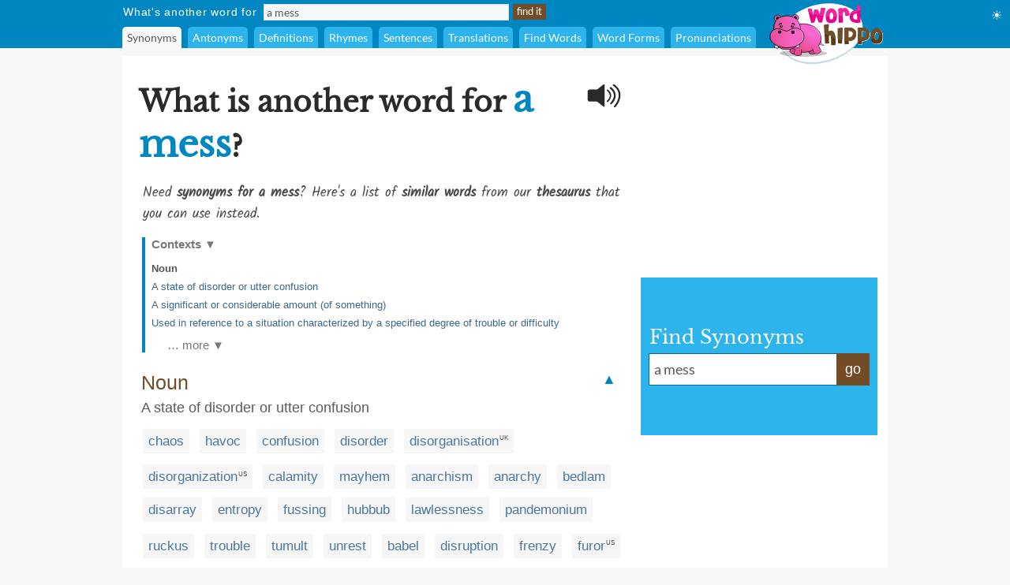

--- FILE ---
content_type: text/html;charset=UTF-8
request_url: https://www.wordhippo.com/what-is/another-word-for/a_mess.html
body_size: 77822
content:

  








<!DOCTYPE html>
<html xmlns="https://www.w3.org/1999/xhtml" xml:lang="en" lang="en">
<head>
<meta property="og:site_name" content="WordHippo" />
<meta property="og:image" content="https://archive.wordhippo.com/what-is/img/logo-200x200.png" />
<meta property="og:url" content="https://www.wordhippo.com/what-is/another-word-for/a_mess.html" />
<meta property="fb:app_id" content="784463018288034" />
<meta property="og:type" content="website">
<meta property="og:description" content="Synonyms for a mess include chaos, havoc, confusion, disorder, disorganisation, disorganization, calamity, mayhem, anarchism and anarchy. Find more similar words at wordhippo.com!" />

<link rel="apple-touch-icon" sizes="180x180" href="https://archive.wordhippo.com/apple-touch-icon.png">
<link rel="icon" type="image/png" sizes="32x32" href="https://archive.wordhippo.com/favicon-32x32.png">
<link rel="icon" type="image/png" sizes="16x16" href="https://archive.wordhippo.com/favicon-16x16.png">
<link rel="manifest" href="https://archive.wordhippo.com/site.webmanifest">


<script data-cfasync="false" type="text/javascript">
  window.snigelPubConf = {
    "adengine": {
              "activeAdUnits": ["Sidebar_1", "Sidebar_2", "Bottom_Desktop"]
            
          }
  }
</script>

<script data-cfasync="false" async src="https://cdn.snigelweb.com/adengine/wordhippo.com/loader.js" type="text/javascript"></script>

<script src="https://btloader.com/tag?o=5658536637890560&upapi=true" async></script>

<style id="mainStyle">
/* latin-ext */
@font-face {
  font-family: 'Lato';
  font-style: normal;
  font-weight: 400;
  src: local('Lato Regular'), local('Lato-Regular'), url(https://fonts.gstatic.com/s/lato/v13/UyBMtLsHKBKXelqf4x7VRQ.woff2) format('woff2');
  unicode-range: U+0100-024F, U+1E00-1EFF, U+20A0-20AB, U+20AD-20CF, U+2C60-2C7F, U+A720-A7FF;
}
/* latin */
@font-face {
  font-family: 'Lato';
  font-style: normal;
  font-weight: 400;
  src: local('Lato Regular'), local('Lato-Regular'), url(https://fonts.gstatic.com/s/lato/v13/1YwB1sO8YE1Lyjf12WNiUA.woff2) format('woff2');
  unicode-range: U+0000-00FF, U+0131, U+0152-0153, U+02C6, U+02DA, U+02DC, U+2000-206F, U+2074, U+20AC, U+2212, U+2215;
}

/* latin-ext */
@font-face {
  font-family: 'Libre Baskerville';
  font-style: normal;
  font-weight: 400;
  src: local('Libre Baskerville'), local('LibreBaskerville-Regular'), url(https://fonts.gstatic.com/s/librebaskerville/v4/pR0sBQVcY0JZc_ciXjFsKwHlCYWexZJCPRz1QQ0uKVU.woff2) format('woff2');
  unicode-range: U+0100-024F, U+1E00-1EFF, U+20A0-20AB, U+20AD-20CF, U+2C60-2C7F, U+A720-A7FF;
}
/* latin */
@font-face {
  font-family: 'Libre Baskerville';
  font-style: normal;
  font-weight: 400;
  src: local('Libre Baskerville'), local('LibreBaskerville-Regular'), url(https://fonts.gstatic.com/s/librebaskerville/v4/pR0sBQVcY0JZc_ciXjFsK6Ucnt8gjcHpqyffjHeZWDA.woff2) format('woff2');
  unicode-range: U+0000-00FF, U+0131, U+0152-0153, U+02C6, U+02DA, U+02DC, U+2000-206F, U+2074, U+20AC, U+2212, U+2215;
}

/* latin */
@font-face {
  font-family: 'Indie Flower';
  font-style: normal;
  font-weight: 400;
  src: local('Indie Flower'), local('IndieFlower'), url(https://fonts.gstatic.com/s/indieflower/v8/10JVD_humAd5zP2yrFqw6ugdm0LZdjqr5-oayXSOefg.woff2) format('woff2');
  unicode-range: U+0000-00FF, U+0131, U+0152-0153, U+02C6, U+02DA, U+02DC, U+2000-206F, U+2074, U+20AC, U+2212, U+2215;
}

/* devanagari */
@font-face {
  font-family: 'Kalam';
  font-style: normal;
  font-weight: 400;
  src: local('Kalam'), local('Kalam-Regular'), url(https://fonts.gstatic.com/s/kalam/v8/diMbwchVDQTcqIZqiNAv9Q.woff2) format('woff2');
  unicode-range: U+0900-097F, U+1CD0-1CF6, U+1CF8-1CF9, U+200B-200D, U+20A8, U+20B9, U+25CC, U+A830-A839, U+A8E0-A8FB;
}
/* latin-ext */
@font-face {
  font-family: 'Kalam';
  font-style: normal;
  font-weight: 400;
  src: local('Kalam'), local('Kalam-Regular'), url(https://fonts.gstatic.com/s/kalam/v8/oJcupP4-wXgwcVbtsC-kZA.woff2) format('woff2');
  unicode-range: U+0100-024F, U+0259, U+1E00-1EFF, U+20A0-20AB, U+20AD-20CF, U+2C60-2C7F, U+A720-A7FF;
}
/* latin */
@font-face {
  font-family: 'Kalam';
  font-style: normal;
  font-weight: 400;
  src: local('Kalam'), local('Kalam-Regular'), url(https://fonts.gstatic.com/s/kalam/v8/IOem-i1iklYvPM2B8plGmg.woff2) format('woff2');
  unicode-range: U+0000-00FF, U+0131, U+0152-0153, U+02BB-02BC, U+02C6, U+02DA, U+02DC, U+2000-206F, U+2074, U+20AC, U+2122, U+2212, U+2215;
}




body {
  text-align:center;
  margin:0px;
  background:#F8F8F8;
}

a {
  color:#4A789F;
  text-decoration:none;
}

div#indexform td {
  text-align:left;
}

.backgroundcolor {
  background:#F8F8F8;
}

.bodycolor {
  background:#ffffff;
}

tr.row1, td.row1 {
  background:#ffffff;
}

tr.row2, td.row2 {
  background:#F8F8F8;
}

h1 {
  font-family: "Libre Baskerville", Cambria, Times New Roman, Times, serif;
  font-size:36px;
  font-weight:bold;
  margin:10px 0px 20px 4px;
  color:#2A2A2A;
}

h2 {
  font-family: "Libre Baskerville", Cambria, Times New Roman, Times, serif;
  font-size:20px;
  font-weight:bold;
  margin:20px 0px 10px 0px;
  color:#2A2A2A;
}

h2.info {
  color:#714C27;
}

div.contentdesc {
  font-family: "Kalam", Helvetica, Arial, sans-serif;
  font-size:17px;
  padding: 0px 0px 10px 5px;
  color:#4A4A4A;
  clear:both;
}

h1.contentdesc {
  font-family: "Kalam", Helvetica, Arial, sans-serif;
  font-size:17px;
  padding: 0px 0px 8px 5px;
  margin-bottom:0px;
  color:#4A4A4A;
  font-weight:normal;
  clear:both;
}

img { border: 0px; }
font, th, td, p, dt, dd, li, ul, ol { font-family: Arial, Helvetica, sans-serif; font-size:17px; color:#2a2a2a; }

.white {
  background:#ffffff;
}

table#maintable, table#headertable {
  width:100%;
}

table#headertable {
  }

td.graddiv, div.graddiv {
  height:4px;
  background: #c2c2c2; /* For browsers that do not support gradients */
  background: -webkit-linear-gradient(bottom, #c2c2c2 , #F8F8F8); /* For Safari 5.1 to 6.0 */
  background: -o-linear-gradient(bottom, #c2c2c2, #F8F8F8); /* For Opera 11.1 to 12.0 */
  background: -moz-linear-gradient(bottom, #c2c2c2, #F8F8F8); /* For Firefox 3.6 to 15 */
  background: linear-gradient(to bottom, #c2c2c2, #F8F8F8); /* Standard syntax */
}

td.logobar {
  background: -webkit-linear-gradient(top, #fbfbfb, #ffffff); /* For Safari 5.1 to 6.0 */
  background: -o-linear-gradient(bottom, #fbfbfb, #ffffff); /* For Opera 11.1 to 12.0 */
  background: -moz-linear-gradient(bottom, #fbfbfb, #ffffff); /* For Firefox 3.6 to 15 */
  background: linear-gradient(to bottom, #fbfbfb, #ffffff); /* Standard syntax */
}

td.footerback {
  background: -webkit-linear-gradient(top, #fbfbfb, #ffffff); /* For Safari 5.1 to 6.0 */
  background: -o-linear-gradient(bottom, #fbfbfb, #ffffff); /* For Opera 11.1 to 12.0 */
  background: -moz-linear-gradient(bottom, #fbfbfb, #ffffff); /* For Firefox 3.6 to 15 */
  background: linear-gradient(to bottom, #fbfbfb, #ffffff); /* Standard syntax */
}

td.footerbar {
  padding:15px 0px 15px 0px;
  background:#ffffff;
  font-size:10px;
}

td.footerheader, div.footerheader {
  font-size: 12px;
  color: #8A8A8A;
  font-family: "Lato", Helvetica, Arial, sans-serif;
  text-decoration:none;
  text-align:left;
  border-bottom:1px solid #8a8a8a;
}

td.footerheader {
  padding:0px 0px 5px 0px;
}

div.footerheader {
  padding:15px 0px 5px 0px;
}

td.footertext {
  font-size: 12px;
  color: #8A8A8A;
  font-family: "Lato", Helvetica, Arial, sans-serif;
  text-decoration:none;
  padding:30px 0px 0px 0px;
}

td.footerlinks {
  padding:5px 0px 0px 0px;
  vertical-align:top;
}

div.footerlink {
  display:block;
  padding:1px 0px 1px 0px;
}

div.footerlink span.footerlinktext {
  font-size: 12px;
  color: #8A8A8A;
  font-family: "Lato", Helvetica, Arial, sans-serif;
  text-decoration:none;
}

a.footerlink:link, a.footerlink:visited, a.footerlink:active {
  font-size: 12px;
  color: #8A8A8A;
  font-family: "Lato", Helvetica, Arial, sans-serif;
  text-decoration:none;
}

a.footerlink:hover {
  font-size: 12px;
  color: #8A8A8A;
  font-family: "Lato", Helvetica, Arial, sans-serif;
  text-decoration:underline;
}

td.menubar, td.menubaropts {
  background:#0086C1;
}

td.menubar {
  padding:3px 0px 3px 0px;
}

td.menubaropts {
  padding:5px 0px 0px 0px;
}

td.belowmenubar {
  background:#EAE5CE;
}

table.menutable, table.menutable td {
  background:#0086C1;
  font-weight:normal;
  color:#ffffff;
  font-size:14px;
  text-align:left;
}

table.menutable, table.menutable td.centercell {
  text-align:center;
}

td.mainbody {
  background:#ffffff;
  padding:10px 0px 30px 0px;
}

td.bodybar {
  background:#F8F8F8;
}

span#blanktileshint {
  display:none;
}

span#blankspaceshint {
  display:none;
}

span#advancedsearchspan {
  display:inline;
}

td#menubarlengthscell {
}

span#advancedsearchspan a {
  margin-left:10px;
  color:#ffffff;
}

span#advancedsearchspan a:hover {
  text-decoration:underline;
}

input, textarea, select { background:#f8f8f8; border:1px solid #dadde2; font-family:"Lato", Helvetica, Arial, sans-serif; font-size:14px; color:#5a5a5a; }

input[type='text']:focus { background:#F7F8FA; }

input[type='text'] {
  padding-left:3px;
}

.button {
  color:#ffffff;
  background:#714C27;
  font-size:13px;
  font-weight:normal;
  height:20px;
  padding:0px 4px 2px 4px;
  vertical-align:middle;
  border:1px solid #714C27;
  cursor:pointer;
}

.bigbutton {
  color:#ffffff;
  background:#714C27;
  font-weight:normal;
  height:30px;
  font-size: 20px;
  padding:0px 8px 6px 8px;
  vertical-align:middle;
  border:1px solid #714C27;
  cursor:pointer;
}

form {
  margin:0px;
}

p {
  margin-left:5px;
  margin-top:10px;
  font-size:17px;
}

div.personalpromo, div.personalminipromo {
}

td.bodytable {
  background:#F8F8F8;
}

div.bodydiv {
  background:#ffffff;
  border:1px solid #ffffff;
  margin-bottom:5px;
}

select:focus, textarea:focus, input:focus {
  outline:none;
}

div.linksseparator {
  margin-top:20px;
  border-bottom:1px solid #F8F8F8;
}

table#contenttable {
  margin:7px;
}

table#contenttable td#contentpagecell {
  padding-top:8px;
 }

div.dictmainword {
  padding-bottom:5px;
}

div.dictmainwordnoalph {
  padding-bottom:10px;
}

div.dictalphaword {
  padding-bottom:14px;
}

div.dictmainword1 {
  padding:7px;
  background:#ffffff;
}

div.dictmainword2 {
  padding:7px;
  background:#f8f8f8;
}

div.dictalphaword1 {
  padding:0px 7px 7px 7px;
  background:#ffffff;
}

div.dictalphaword2 {
  padding:0px 7px 7px 7px;
  background:#f8f8f8;
}

div.dictmainwordnoalph1 {
  padding:8px;
  background:#ffffff;
}

div.dictmainwordnoalph2 {
  padding:8px;
  background:#f8f8f8;
}

div#phonetics {
  margin-top:10px;
  font-size:17px;
  font-style:italic;
}

a.dictalphalink:link, a.dictalphalink:visited, a.dictalphalink:active {
  color:#2a2a2a;
  font-size:17px;
  font-family: "Lato", Helvetica, Arial, sans-serif;
  text-decoration:none;
}
a.dictalphalink:hover {
  color:#2a2a2a;
  font-size:17px;
  font-family: "Lato", Helvetica, Arial, sans-serif;
  text-decoration:underline;
}



/* menu-options.css */
div.menuoption, div.menuoptioncurrent, div.menuoptioncurrentscrolled, div.menuoption:hover {
  display:inline-block;
  font-family: "Lato", Arial, sans-serif;
  font-weight:normal;
  background:#2DB4EC;
  padding-left:6px;
  padding-right:6px;
  line-height:27px;
  margin-right:4px;
  margin-left:0px;
  vertical-align:middle;
  border-radius:5px 5px 0px 0px;
  -moz-border-radius:5px 5px 0px 0px; /* Old Firefox */
}

div.menuoption {
  background:#2DB4EC;
  color:#ffffff;
  cursor:pointer;
}

div.menuoption a {
  text-decoration:none;
}

a.menuoption:link, a.menuoption:visited, a.menuoption:active, a.menuoption:hover {
  text-decoration:none;
  font-family: "Lato", Arial, sans-serif;
  font-weight:normal;
  color:#ffffff;
  font-size:14px;
}

a.menuoption:link, a.menuoption:visited, a.menuoption:active {
  color:#ffffff;
}

a.menuoption:hover {
  color:#ffffff;
}

div.menuoptioncurrent {
  background:#F8F8F8;
  color:#5a5a5a;
  cursor:default;
}

div.menuoptioncurrentscrolled {
  background:#ffffff;
  color:#5a5a5a;
  cursor:default;
}

div.menuoption:hover {
  background:#006B9A;
  color:#ffffff;
  cursor:pointer;
}


/* ads.css */
div#ad0 {
  width:300px;
  margin:0px;
  padding:15px 0px 0px 0px;
}

div#ad1 {
  width:300px;
  margin:0px;
  padding:10px 0px 5px 0px;
}

div#ad2 {
  width:300px;
  margin:0px;
  padding:15px 0px 5px 0px;
  z-index:100;
}

div#ad3 {
  width:300px;
  margin:0px;
  padding:10px 0px 0px 0px;
}

div#ad4 {
  width:728px;
  height:90px;
  margin:0px;
  padding:0px 0px 0px 0px;
}

div#ad4container {
  width:728px;
  height:90px;
}

div#ad5 {
  width:728px;
  height:90px;
  margin:0px;
  padding:20px 0px 0px 0px;
}

div#ad5container {
  width:728px;
  height:90px;
}

div#fbLikeBox {
  width:300px;
  height:215px;
  margin:0px;
  padding:5px 0px 0px 0px;
}


/* related-word.css */
div.wordtype {
  margin-top:18px;
  color:#714C27;
  font-weight:normal;
  font-size:25px;
  padding:0px 7px 5px 7px;
  clear:both;
}

div.relatedwords {
  font-size:17px;
  padding:0px 5px 0px 5px;
}

div.relatedwords p, div.relatedwords ol li {
  font-size:17px;
}

div.relatedwords ol li {
  padding-bottom:8px;
  padding-right:30px;
}

div.relatedwords div.wordblock a, div.relatedwords div.wb a {
  color:#4A789F;
  font-size:17px;
}

div.relatedwords a {
  color:#4A789F;
  font-size:17px;
}

a.wordlink {
  color:#4A789F;
  font-size:17px;
}

div.relatedwords a:link, div.relatedwords a:visited, div.relatedwords a:active,
a.wordlink:link, a.wordlink:visited, a.wordlink:active,
a.wordlinksmall:link, a.wordlinksmall:visited, a.wordlinksmall:active {
  text-decoration:none;
}
 
div.relatedwords a:hover {
  text-decoration:underline;
}

div.miniwordtype {
  margin-top:10px;
  background:#2DB4EC;
  color:#ffffff;
  font-weight:normal;
  font-size:14px;
  padding:3px 5px 3px 5px;
  border:1px solid #2DB4EC;
  border-radius:0px 10px 0px 0px;
  -moz-border-radius:0px 10x 0px 0px; /* Old Firefox */
}

div.minirelatedwords {
  width:100%;
  font-size:11px;
  padding:5px;
}

div.minirelatedwords td, div.minirelatedwords p, div.minirelatedwords ol li {
  font-size:11px;
}

div.minirelatedwords ol li {
  padding-bottom:5px;
  padding-right:30px;
}

div.minirelatedwords a {
  color:#4A789F;
  font-size:12px;
}

div.minirelatedwords a:link, div.minirelatedwords a:visited, div.minirelatedwords a:active {
  text-decoration:none;
}
 
div.minirelatedwords a:hover {
  text-decoration:underline;
}

/* search-again-box.css */
div#searchagaincontainer {
  margin:20px 20px 0px 20px;
  background:#f5f5f5;
  padding:10px;
  border-radius:8px;
  -moz-border-radius:8px; /* Old Firefox */
}

div#searchagaincontainer {
  padding:15px;
}

div#searchagaincontainer div#label {
  font-family: "Libre Baskerville", Cambria, Times New Roman, Times, serif;
  font-size:30px;
  font-weight:bold;
  color:#2a2a2a;
}

div#searchagain {
}

div#searchagain td {
  padding:5px 5px 5px 5px;
}

div#searchagain td#searchagainblanktilescell {
  padding:0px 5px 5px 8px;
  font-size:15px;
  color:#5a5a5a;
  display:none;
}

div#searchagain td#searchagainblankspacescell {
  padding:0px 5px 5px 8px;
  font-size:15px;
  color:#5a5a5a;
  display:none;
}

div#searchagain td#searchagainadvancedwordfindercell {
  padding:0px 5px 5px 8px;
  font-size:15px;
  display:none;
}

span#searchagainblanktileslabel {
  display:none;
}

span#searchagainwwflabel {
  display:none;
  padding-left:5px;
}

span#searchagainscrabblelabel {
  display:none;
  padding-left:5px;
}

span#searchagaincrosswordlabel {
  display:none;
  padding-left:5px;
}

span#searchagainadvancedwordfinderlabel {
  display:none;
}

span#searchagainblankspaceslabel {
  display:none;
}

div#searchagain td#searchagainLogo {
  padding:10px 10px 5px 10px;
}

div#searchagain input[type=text], div#searchagain select, div#searchagain textarea {
  font-size:20px;
  background:#ffffff;
}

div#searchagain textarea {
  height:24px;
  width:270px;
  overflow:hidden;
  resize:none;
}

.searchagainbutton {
  color:#ffffff;
  background:#714C27;
  font-weight:normal;
  height:30px;
  font-size: 20px;
  padding:0px 8px 6px 8px;
  vertical-align:middle;
  border:1px solid #714C27;
  cursor:pointer;
}

/* index.css */
table.indexbox td.indexbox {
  background:#CABC94;
  color:#40372B;
  font-size:16px;
  font-weight:bold;
  vertical-align:middle;
  text-align:center;
}

td.grey {
  background:#c9c6bF;
}

div.indexboxdiv {
}

form {
  margin:0px;
}

div#indexlogo {
  text-align:center;
  margin:35px 0px 35px 0px;
}

div#indexform {
  text-align:center;
}

div#indexform input[type='text'], div#indexform select, div#indexform textarea {
  background:#f8f8f8;
  border: 1px solid #dadde2;
  font-family: "Lato", Helvetica, Arial, sans-serif;
  font-size: 17px;
  color: #5a5a5a;
  padding:3px 3px 3px 6px;
}

div#indexform textarea#selectword {
    width:270px;
  }

div#indexform input[type='text']:focus { background:#F7F8FA; }

div#indexform td#searchagainblanktilescell {
  font-size:15px;
  color:#5a5a5a;
  display:none;
}

div#indexform td#searchagainblankspacescell {
  font-size:15px;
  color:#5a5a5a;
  display:none;
}

div#indexform td#searchagainadvancedwordfindercell {
  font-size:15px;
  display:none;
}

div#indexform td#searchagainadvancedwordfindercell a {
  font-size:15px;
}

div#indexform td#searchagainadvancedwordfindercell a:hover {
  font-size:15px;
  text-decoration:underline;
}

div#indexform textarea {
  height:24px;
  width:270px;
  overflow:hidden;
  resize:none;
}

input#indexformbutton {
  color:#ffffff;
  background:#714C27;
  font-weight:normal;
  height:30px;
  font-size:17px;
  padding:0px 4px 2px 4px;
  vertical-align:middle;
  border:1px solid #714C27;
  cursor:pointer;
}

div#indexslogan1, h1#indexslogan1 {
  font-family: "Lato", Cambria, Times New Roman, Times, serif;
  font-size:27px;
  font-weight:bold;
  margin:30px 0px 8px 0px;
  text-align:center;
  color:#2A2A2A;
}

div#indexslogan2, h2#indexslogan2 {
  font-family: "Kalam", Cambria, Times New Roman, Times, serif;
  font-size:20px;
  margin:12px 45px 8px 45px;
  text-align:center;
  font-weight:normal;
  color:#6a6a6a;
}

div#searchslogan2 {
  font-family: "Kalam", "Libre Baskerville", Cambria, Times New Roman, Times, serif;
  font-size:22px;
  margin:8px 0px 8px 0px;
  text-align:center;
  color:#4A4A4A;
}

div#indexsocialshare, div#contentsocialshare {
  text-align:center;
  margin:24px 0px 20px 0px;
}


/* social */
div#socialsharediv {
  width:320px;
  padding:12px 0px 0px 0px;
}

#socialsharelabel {
  font-family: "Indie Flower", "Libre Baskerville", Cambria, Times New Roman, Times, serif;
  color:#DD6746;
  font-size:16px;
  width:88px;
  text-align:center;
}

#indexsocialsharelabel {
  font-family: "Indie Flower", "Libre Baskerville", Cambria, Times New Roman, Times, serif;
  color:#FEAD26;
  font-size:27px;
  width:128px;
  text-align:center;
  padding-right:15px;
}

img.socialshareimg {
  cursor:pointer;
}

td.socialimgcell {
  width:58px;
  height:40px;
  text-align:center;
}

div.wordblock, div.relatedwords div.wb {
  display:inline;
  background:#f6f6f6;
  padding:6px 7px 6px 7px;
  margin:0px 4px 0px 4px;
  line-height:42px;
  white-space: nowrap;
  color:#484848;
}

div#contentdiv {
  padding-bottom:10px;
}

sup {
  font-size:8px;
  padding-left:1px;
}

div.subwordtype {
  font-family: "Kalam", "Libre Baskerville", Cambria, Times New Roman, Times, serif;
  font-weight:bold;
  font-size:18px;
  padding:12px 5px 5px 5px;
  color:#0086C1
}

div.subrelatedwordtype {
  font-size:15px;
  padding:1px 5px 3px 5px;
}

div.spacediv {
  font-size:8px;
}

div#dyntransresult {
  padding-bottom:10px;
}

div.dyntrans {
  padding-left:5px;
  padding-top:12px;
  color:#2a2a2a;
}

div.dyntransalpha {
  padding-left:5px;
  padding-top:5px;
  color:#888888;
}


/* Main See Also Section for Desktop */
h2#seeAlso, h2#moreWords {
  font-family: "Libre Baskerville", Cambria, Times New Roman, Times, serif;
  font-size:28px;
  font-weight:bold;
  padding-bottom:5px;
  margin:28px 0px 12px 4px;
  border-bottom:1px solid #2a2a2a;
  color:#2A2A2A;
}

div#seeAlsoLinks, div#moreWordsLinks {
  margin-left:4px;
  font-family: "Libre Baskerville", Cambria, Times New Roman, Times, serif;
  font-size:20px;
  line-height:36px;
  color:#2a2a2a;
}

table.menutable td.label {
  padding-right:8px;
  padding-left:1px;
  height:21px;
  letter-spacing:0.75px;
}

table.menutable td.submitcell, table.menutable td.leftpad {
  padding-left:5px;
}

table.menutable td.midlabel {
  padding-left:8px;
  padding-right:8px;
}

table.menutable td.letters {
  padding-left:40px;
}

table.menutable td.options {
  height:27px;
}

div#maindiv {
  padding-top:0px;
}

.headercolor {
  background:#0086C1;
}

div#headerdiv {
  padding-top:2px;
  background:#0086C1;
  display:block;
  width:100%;
  z-index:200;
  position:sticky;
  position:-webkit-sticky;
  top:0px;
}

img#headerlogoimage {
  position:absolute;
  z-index:1000;
  top:3px;
  display:none;
}

td#headerlogo {
  background:#0086C1;
}

div#suggestdiv {
  position:fixed;
  z-index:300;
  border-left:1px solid #dadde2;
  border-bottom:1px solid #dadde2;
  border-right:1px solid #dadde2;
}

table#suggesttable tr, table#suggesttable tr td {
}

table#suggesttable tr td {
  background:#ffffff;
  color:#5a5a5a;
  font-size:13px;
  padding:3px;
  text-align:left;
  cursor:default;
}

table#suggesttable tr td.suggestplain {
  background:#ffffff;
}

table#suggesttable tr td.suggesthighlight {
  background:#dddddd;
}

span.wordstring, h1#titleHeader b {
  color:#0086C1;
  font-weight:bold;
  font-size:46px;
}

/* Recommended words */
div#recommendedwords h2  {
  font-family: "Lato", Helvetica, Arial, sans-serif;
  font-size:25px;
  font-weight:bold;
  padding-bottom:5px;
  margin:18px 0px 12px 4px;
  border-bottom:1px solid #2a2a2a;
  color:#4A4A4A;
}

div#recommendedwords p {
  margin-left:5px;
  margin-top:10px;
  margin-bottom:10px;
  color:#4A4A4A;
}

div#recommendedwords div.recommendedword0, div#recommendedwords div.recommendedword1 {
  margin-left:5px;
  line-height:30px;
  padding-left:5px;
  vertical-align:middle;
}

div#recommendedwords div.recommendedword1 {
  background:#f6f6f6  
}

div#recommendedwords div[id^='recommendedwordsexpandablesection'] {
  display:none;
}

div#recommendedwords div[id^='expandrecommendedwordsbutton'] {
  font-family: "Lato", Helvetica, Arial, sans-serif;
  text-align:center;
  line-height:38px;
  vertical-align:middle;
  font-size:15px;
  color:#4A789F;
  cursor:pointer;
}

div#recommendedwords span.showmorerecommendedwordsdropdown {
  padding-left:2px;
  margin-top:2px;
}

/* Matching words page table */
table.pagetable {
  font-family: "Lato", Helvetica, Arial, sans-serif;
  text-align:center;
  line-height:38px;
  vertical-align:middle;
  font-size:15px;
}

td.wordlinktext {
  color:#5a5a5a;
  font-size:15px;
}

a.wordlinksmall, span.wordlinksmall {
  color:#4A789F;
  font-size:15px;
  cursor:pointer;
}


img#headerspeaker {
  margin-top:12px;
  padding-right:10px;
  padding-left:10px;
  float:right;
  cursor:pointer;
}

img#greyheaderspeaker {
  padding-left:5px;
  cursor:pointer;
}

a.contextAnchor {
  
    color:#0086C1;
  font-size:18px;
  
  padding-top:80px;
  margin-top:-80px;
  font-weight:normal;
  text-decoration:none;
}

div.morewordsblock {
  display:inline;
  border-radius:6px;
  background:#714C27;
  padding:5px 6px 5px 6px;
  margin:0px 4px 0px 4px;
  line-height:36px;
  white-space: nowrap;
  font-size:13px;
  color:#ffffff;
  cursor:pointer;
}

div.relatedwords div[id^="wd-"] {
  display:none;
}

div#nvuSponsoredLabel, div.advertisementLabel {
  color:#999999;
  font-size:11px;
}

div.advertisementLabel {
  padding-bottom:2px;
  text-align:center;
}

div#nvuSponsoredLabel {
  padding-bottom:3px;
  display:block;
  text-align:left;
}

textarea#translate {
  width:330px;
  height:18px;
  overflow:hidden;
  resize:none;
}

div#settingsIcon {
  color:white;
  position:absolute;
  top:10px;
  right:10px;
  cursor:pointer;
}

div#settingsOptions {
  position:absolute;
  top:40px;
  right:0px;
  display:none;
}

table#settingsTable {
  border-collapse:collapse;
}

table#settingsTable tr.settingsPlain {
  background:white;
}

table#settingsTable tr.settingsHighlight {
  background:#eee;
}

table#settingsTable th {
  background:white;
}

table#settingsTable td, table#settingsTable th {
  padding:5px 6px 5px 3px;
  color:#444;
  font-size:14px;
}

table#settingsTable td {
  cursor:pointer;
}

table#settingsTable td.settingsCheck {
  text-align:center;
}

table#settingsTable td.settingsLabel, table#settingsTable th {
  text-align:left;
}

table#settingsTable th {
  border-bottom:1px solid #ddd;
}

#settingsCheckS, #settingsCheckD, #settingsCheckL {
  visibility:hidden;
  padding-left:6px;
}

div#fictishpromo h2, div#relatedarticles h2  {
 font-family: "Libre Baskerville", Cambria, Times New Roman, Times, serif;
  font-size:25px;
  font-weight:bold;
  padding-top:15px;
  padding-bottom:5px;
  margin:18px 0px 12px 4px;
  border-bottom:1px solid #2a2a2a;
  color:#4A4A4A;
}

div#fictishpromo p {
  margin-left:5px;
  margin-top:10px;
  margin-bottom:10px;
  color:#4A4A4A;
}

div#fictishpromologo #ft-logo {
  --ft-logo-primary: #505050;
  --ft-logo-secondary: #f35b3f;
  --ft-logo-tertiary: #ffe3d0;
}
div#rightsearchbox {
  width:280px;
  text-align:left;
  vertical-align:middle;
  margin-top:8px;
  background:#2DB4EC;
  padding:10px 10px 10px 10px;
}

div#rightsearchformhead {
  font-family: "Libre Baskerville", Arial, Helvetica, sans-serif;
  font-size:24px;
  color:#ffffff;
  margin:0px;
  padding:0px 0px 6px 1px;
}

div#rightsearchform {
  width:280px;
}

/* Right search form text input elements. */
table#rightsearchforminputtable {
}

table#rightsearchforminputtable tr td {
}

table#rightsearchforminputtable tr td#rightsearchforminputcell {
  background:#ffffff;
  border-top:1px solid #006B9A;
  border-bottom:1px solid #006B9A;
  border-left:1px solid #006B9A;
  border-right:none;
  padding:6px 4px 2px 4px;
  width:240px;
}

table#rightsearchforminputtable tr td#rightsearchformsubmitcell {
  color:#ffffff;
  background:#714C27;
  font-weight:normal;
  border:1px solid #714C27;
  vertical-align:middle;
  cursor:pointer;
  line-height:32px;
  font-size:18px; 
  white-space: nowrap;
  width:40px;
  text-align:center;
  height:22px;
  vertical-align:middle;
}

table#rightsearchforminputtable tr td#rightsearchforminputcell textarea#rightsearchselectword {
  font-family: "Lato", Helvetica, Arial, sans-serif;
  font-size:18px;
  padding:2px;
  width:100%;
  height:22px;
  color:#5a5a5a;
  background:#ffffff;
  border:none;
  overflow:hidden;
  resize:none;
  margin-top:0px;
}

table#rightsearchforminputtable tr td#rightsearchforminputcell textarea#selectword:focus {
  outline: none;
}

table#rightsearchforminputtable tr td#rightsearchforminputcell input#selectword:focus {
  outline: none;
}

tr#rightsearchformsuggestrow {
  display:none;
}

table#rightsearchformsuggesttable {
  width:100%;
}

table#rightsearchformsuggesttable tr, table#rightsearchformsuggesttable tr td {
}

tr#rightsearchformsuggestrow {
  display:none;
}

table#rightsearchformsuggesttable tr td {
  background:#ffffff;
  color:#5a5a5a;
  font-size:18px;
  padding:5px 5px 5px 5px;
  text-align:left;
  cursor:default;
  border-top:none;
  border-bottom:1px solid #006B9A;
  border-left:1px solid #006B9A;
  border-right:1px solid #006B9A;
}

table#rightsearchformsuggesttable tr td.suggestplain {
  background:#ffffff;
}

table#rightsearchformsuggesttable tr td.suggesthighlight {
  background:#dddddd;
}
</style>

<style>
div#ad1 { min-height:250px; }
div#ad2nvu { min-height:168px; }
div#rightsearchbox { min-height:180px !important; }
td#rightsearchoutercell { padding-top:51px; text-align:left; vertical-align:middle; }
h1#titleHeader { max-width:570px; }
h1.contentdesc { max-width:634px; }
img#headerspeaker { display:none; }
div#sgwDesktopBottomDiv { min-height:250px; }
</style>

<script language="JavaScript" src="https://ssl.geoplugin.net/javascript.gp?k=2f580fc44992502d" type="text/javascript" async></script>

<script type="text/javascript">
/*
 * jQuery JavaScript Library v1.3.2
 * http://jquery.com/
 *
 * Copyright (c) 2009 John Resig
 * Dual licensed under the MIT and GPL licenses.
 * http://docs.jquery.com/License
 *
 * Date: 2009-02-19 17:34:21 -0500 (Thu, 19 Feb 2009)
 * Revision: 6246
 */
(function(){var l=this,g,y=l.jQuery,p=l.$,o=l.jQuery=l.$=function(E,F){return new o.fn.init(E,F)},D=/^[^<]*(<(.|\s)+>)[^>]*$|^#([\w-]+)$/,f=/^.[^:#\[\.,]*$/;o.fn=o.prototype={init:function(E,H){E=E||document;if(E.nodeType){this[0]=E;this.length=1;this.context=E;return this}if(typeof E==="string"){var G=D.exec(E);if(G&&(G[1]||!H)){if(G[1]){E=o.clean([G[1]],H)}else{var I=document.getElementById(G[3]);if(I&&I.id!=G[3]){return o().find(E)}var F=o(I||[]);F.context=document;F.selector=E;return F}}else{return o(H).find(E)}}else{if(o.isFunction(E)){return o(document).ready(E)}}if(E.selector&&E.context){this.selector=E.selector;this.context=E.context}return this.setArray(o.isArray(E)?E:o.makeArray(E))},selector:"",jquery:"1.3.2",size:function(){return this.length},get:function(E){return E===g?Array.prototype.slice.call(this):this[E]},pushStack:function(F,H,E){var G=o(F);G.prevObject=this;G.context=this.context;if(H==="find"){G.selector=this.selector+(this.selector?" ":"")+E}else{if(H){G.selector=this.selector+"."+H+"("+E+")"}}return G},setArray:function(E){this.length=0;Array.prototype.push.apply(this,E);return this},each:function(F,E){return o.each(this,F,E)},index:function(E){return o.inArray(E&&E.jquery?E[0]:E,this)},attr:function(F,H,G){var E=F;if(typeof F==="string"){if(H===g){return this[0]&&o[G||"attr"](this[0],F)}else{E={};E[F]=H}}return this.each(function(I){for(F in E){o.attr(G?this.style:this,F,o.prop(this,E[F],G,I,F))}})},css:function(E,F){if((E=="width"||E=="height")&&parseFloat(F)<0){F=g}return this.attr(E,F,"curCSS")},text:function(F){if(typeof F!=="object"&&F!=null){return this.empty().append((this[0]&&this[0].ownerDocument||document).createTextNode(F))}var E="";o.each(F||this,function(){o.each(this.childNodes,function(){if(this.nodeType!=8){E+=this.nodeType!=1?this.nodeValue:o.fn.text([this])}})});return E},wrapAll:function(E){if(this[0]){var F=o(E,this[0].ownerDocument).clone();if(this[0].parentNode){F.insertBefore(this[0])}F.map(function(){var G=this;while(G.firstChild){G=G.firstChild}return G}).append(this)}return this},wrapInner:function(E){return this.each(function(){o(this).contents().wrapAll(E)})},wrap:function(E){return this.each(function(){o(this).wrapAll(E)})},append:function(){return this.domManip(arguments,true,function(E){if(this.nodeType==1){this.appendChild(E)}})},prepend:function(){return this.domManip(arguments,true,function(E){if(this.nodeType==1){this.insertBefore(E,this.firstChild)}})},before:function(){return this.domManip(arguments,false,function(E){this.parentNode.insertBefore(E,this)})},after:function(){return this.domManip(arguments,false,function(E){this.parentNode.insertBefore(E,this.nextSibling)})},end:function(){return this.prevObject||o([])},push:[].push,sort:[].sort,splice:[].splice,find:function(E){if(this.length===1){var F=this.pushStack([],"find",E);F.length=0;o.find(E,this[0],F);return F}else{return this.pushStack(o.unique(o.map(this,function(G){return o.find(E,G)})),"find",E)}},clone:function(G){var E=this.map(function(){if(!o.support.noCloneEvent&&!o.isXMLDoc(this)){var I=this.outerHTML;if(!I){var J=this.ownerDocument.createElement("div");J.appendChild(this.cloneNode(true));I=J.innerHTML}return o.clean([I.replace(/ jQuery\d+="(?:\d+|null)"/g,"").replace(/^\s*/,"")])[0]}else{return this.cloneNode(true)}});if(G===true){var H=this.find("*").andSelf(),F=0;E.find("*").andSelf().each(function(){if(this.nodeName!==H[F].nodeName){return}var I=o.data(H[F],"events");for(var K in I){for(var J in I[K]){o.event.add(this,K,I[K][J],I[K][J].data)}}F++})}return E},filter:function(E){return this.pushStack(o.isFunction(E)&&o.grep(this,function(G,F){return E.call(G,F)})||o.multiFilter(E,o.grep(this,function(F){return F.nodeType===1})),"filter",E)},closest:function(E){var G=o.expr.match.POS.test(E)?o(E):null,F=0;return this.map(function(){var H=this;while(H&&H.ownerDocument){if(G?G.index(H)>-1:o(H).is(E)){o.data(H,"closest",F);return H}H=H.parentNode;F++}})},not:function(E){if(typeof E==="string"){if(f.test(E)){return this.pushStack(o.multiFilter(E,this,true),"not",E)}else{E=o.multiFilter(E,this)}}var F=E.length&&E[E.length-1]!==g&&!E.nodeType;return this.filter(function(){return F?o.inArray(this,E)<0:this!=E})},add:function(E){return this.pushStack(o.unique(o.merge(this.get(),typeof E==="string"?o(E):o.makeArray(E))))},is:function(E){return !!E&&o.multiFilter(E,this).length>0},hasClass:function(E){return !!E&&this.is("."+E)},val:function(K){if(K===g){var E=this[0];if(E){if(o.nodeName(E,"option")){return(E.attributes.value||{}).specified?E.value:E.text}if(o.nodeName(E,"select")){var I=E.selectedIndex,L=[],M=E.options,H=E.type=="select-one";if(I<0){return null}for(var F=H?I:0,J=H?I+1:M.length;F<J;F++){var G=M[F];if(G.selected){K=o(G).val();if(H){return K}L.push(K)}}return L}return(E.value||"").replace(/\r/g,"")}return g}if(typeof K==="number"){K+=""}return this.each(function(){if(this.nodeType!=1){return}if(o.isArray(K)&&/radio|checkbox/.test(this.type)){this.checked=(o.inArray(this.value,K)>=0||o.inArray(this.name,K)>=0)}else{if(o.nodeName(this,"select")){var N=o.makeArray(K);o("option",this).each(function(){this.selected=(o.inArray(this.value,N)>=0||o.inArray(this.text,N)>=0)});if(!N.length){this.selectedIndex=-1}}else{this.value=K}}})},html:function(E){return E===g?(this[0]?this[0].innerHTML.replace(/ jQuery\d+="(?:\d+|null)"/g,""):null):this.empty().append(E)},replaceWith:function(E){return this.after(E).remove()},eq:function(E){return this.slice(E,+E+1)},slice:function(){return this.pushStack(Array.prototype.slice.apply(this,arguments),"slice",Array.prototype.slice.call(arguments).join(","))},map:function(E){return this.pushStack(o.map(this,function(G,F){return E.call(G,F,G)}))},andSelf:function(){return this.add(this.prevObject)},domManip:function(J,M,L){if(this[0]){var I=(this[0].ownerDocument||this[0]).createDocumentFragment(),F=o.clean(J,(this[0].ownerDocument||this[0]),I),H=I.firstChild;if(H){for(var G=0,E=this.length;G<E;G++){L.call(K(this[G],H),this.length>1||G>0?I.cloneNode(true):I)}}if(F){o.each(F,z)}}return this;function K(N,O){return M&&o.nodeName(N,"table")&&o.nodeName(O,"tr")?(N.getElementsByTagName("tbody")[0]||N.appendChild(N.ownerDocument.createElement("tbody"))):N}}};o.fn.init.prototype=o.fn;function z(E,F){if(F.src){o.ajax({url:F.src,async:false,dataType:"script"})}else{o.globalEval(F.text||F.textContent||F.innerHTML||"")}if(F.parentNode){F.parentNode.removeChild(F)}}function e(){return +new Date}o.extend=o.fn.extend=function(){var J=arguments[0]||{},H=1,I=arguments.length,E=false,G;if(typeof J==="boolean"){E=J;J=arguments[1]||{};H=2}if(typeof J!=="object"&&!o.isFunction(J)){J={}}if(I==H){J=this;--H}for(;H<I;H++){if((G=arguments[H])!=null){for(var F in G){var K=J[F],L=G[F];if(J===L){continue}if(E&&L&&typeof L==="object"&&!L.nodeType){J[F]=o.extend(E,K||(L.length!=null?[]:{}),L)}else{if(L!==g){J[F]=L}}}}}return J};var b=/z-?index|font-?weight|opacity|zoom|line-?height/i,q=document.defaultView||{},s=Object.prototype.toString;o.extend({noConflict:function(E){l.$=p;if(E){l.jQuery=y}return o},isFunction:function(E){return s.call(E)==="[object Function]"},isArray:function(E){return s.call(E)==="[object Array]"},isXMLDoc:function(E){return E.nodeType===9&&E.documentElement.nodeName!=="HTML"||!!E.ownerDocument&&o.isXMLDoc(E.ownerDocument)},globalEval:function(G){if(G&&/\S/.test(G)){var F=document.getElementsByTagName("head")[0]||document.documentElement,E=document.createElement("script");E.type="text/javascript";if(o.support.scriptEval){E.appendChild(document.createTextNode(G))}else{E.text=G}F.insertBefore(E,F.firstChild);F.removeChild(E)}},nodeName:function(F,E){return F.nodeName&&F.nodeName.toUpperCase()==E.toUpperCase()},each:function(G,K,F){var E,H=0,I=G.length;if(F){if(I===g){for(E in G){if(K.apply(G[E],F)===false){break}}}else{for(;H<I;){if(K.apply(G[H++],F)===false){break}}}}else{if(I===g){for(E in G){if(K.call(G[E],E,G[E])===false){break}}}else{for(var J=G[0];H<I&&K.call(J,H,J)!==false;J=G[++H]){}}}return G},prop:function(H,I,G,F,E){if(o.isFunction(I)){I=I.call(H,F)}return typeof I==="number"&&G=="curCSS"&&!b.test(E)?I+"px":I},className:{add:function(E,F){o.each((F||"").split(/\s+/),function(G,H){if(E.nodeType==1&&!o.className.has(E.className,H)){E.className+=(E.className?" ":"")+H}})},remove:function(E,F){if(E.nodeType==1){E.className=F!==g?o.grep(E.className.split(/\s+/),function(G){return !o.className.has(F,G)}).join(" "):""}},has:function(F,E){return F&&o.inArray(E,(F.className||F).toString().split(/\s+/))>-1}},swap:function(H,G,I){var E={};for(var F in G){E[F]=H.style[F];H.style[F]=G[F]}I.call(H);for(var F in G){H.style[F]=E[F]}},css:function(H,F,J,E){if(F=="width"||F=="height"){var L,G={position:"absolute",visibility:"hidden",display:"block"},K=F=="width"?["Left","Right"]:["Top","Bottom"];function I(){L=F=="width"?H.offsetWidth:H.offsetHeight;if(E==="border"){return}o.each(K,function(){if(!E){L-=parseFloat(o.curCSS(H,"padding"+this,true))||0}if(E==="margin"){L+=parseFloat(o.curCSS(H,"margin"+this,true))||0}else{L-=parseFloat(o.curCSS(H,"border"+this+"Width",true))||0}})}if(H.offsetWidth!==0){I()}else{o.swap(H,G,I)}return Math.max(0,Math.round(L))}return o.curCSS(H,F,J)},curCSS:function(I,F,G){var L,E=I.style;if(F=="opacity"&&!o.support.opacity){L=o.attr(E,"opacity");return L==""?"1":L}if(F.match(/float/i)){F=w}if(!G&&E&&E[F]){L=E[F]}else{if(q.getComputedStyle){if(F.match(/float/i)){F="float"}F=F.replace(/([A-Z])/g,"-$1").toLowerCase();var M=q.getComputedStyle(I,null);if(M){L=M.getPropertyValue(F)}if(F=="opacity"&&L==""){L="1"}}else{if(I.currentStyle){var J=F.replace(/\-(\w)/g,function(N,O){return O.toUpperCase()});L=I.currentStyle[F]||I.currentStyle[J];if(!/^\d+(px)?$/i.test(L)&&/^\d/.test(L)){var H=E.left,K=I.runtimeStyle.left;I.runtimeStyle.left=I.currentStyle.left;E.left=L||0;L=E.pixelLeft+"px";E.left=H;I.runtimeStyle.left=K}}}}return L},clean:function(F,K,I){K=K||document;if(typeof K.createElement==="undefined"){K=K.ownerDocument||K[0]&&K[0].ownerDocument||document}if(!I&&F.length===1&&typeof F[0]==="string"){var H=/^<(\w+)\s*\/?>$/.exec(F[0]);if(H){return[K.createElement(H[1])]}}var G=[],E=[],L=K.createElement("div");o.each(F,function(P,S){if(typeof S==="number"){S+=""}if(!S){return}if(typeof S==="string"){S=S.replace(/(<(\w+)[^>]*?)\/>/g,function(U,V,T){return T.match(/^(abbr|br|col|img|input|link|meta|param|hr|area|embed)$/i)?U:V+"></"+T+">"});var O=S.replace(/^\s+/,"").substring(0,10).toLowerCase();var Q=!O.indexOf("<opt")&&[1,"<select multiple='multiple'>","</select>"]||!O.indexOf("<leg")&&[1,"<fieldset>","</fieldset>"]||O.match(/^<(thead|tbody|tfoot|colg|cap)/)&&[1,"<table>","</table>"]||!O.indexOf("<tr")&&[2,"<table><tbody>","</tbody></table>"]||(!O.indexOf("<td")||!O.indexOf("<th"))&&[3,"<table><tbody><tr>","</tr></tbody></table>"]||!O.indexOf("<col")&&[2,"<table><tbody></tbody><colgroup>","</colgroup></table>"]||!o.support.htmlSerialize&&[1,"div<div>","</div>"]||[0,"",""];L.innerHTML=Q[1]+S+Q[2];while(Q[0]--){L=L.lastChild}if(!o.support.tbody){var R=/<tbody/i.test(S),N=!O.indexOf("<table")&&!R?L.firstChild&&L.firstChild.childNodes:Q[1]=="<table>"&&!R?L.childNodes:[];for(var M=N.length-1;M>=0;--M){if(o.nodeName(N[M],"tbody")&&!N[M].childNodes.length){N[M].parentNode.removeChild(N[M])}}}if(!o.support.leadingWhitespace&&/^\s/.test(S)){L.insertBefore(K.createTextNode(S.match(/^\s*/)[0]),L.firstChild)}S=o.makeArray(L.childNodes)}if(S.nodeType){G.push(S)}else{G=o.merge(G,S)}});if(I){for(var J=0;G[J];J++){if(o.nodeName(G[J],"script")&&(!G[J].type||G[J].type.toLowerCase()==="text/javascript")){E.push(G[J].parentNode?G[J].parentNode.removeChild(G[J]):G[J])}else{if(G[J].nodeType===1){G.splice.apply(G,[J+1,0].concat(o.makeArray(G[J].getElementsByTagName("script"))))}I.appendChild(G[J])}}return E}return G},attr:function(J,G,K){if(!J||J.nodeType==3||J.nodeType==8){return g}var H=!o.isXMLDoc(J),L=K!==g;G=H&&o.props[G]||G;if(J.tagName){var F=/href|src|style/.test(G);if(G=="selected"&&J.parentNode){J.parentNode.selectedIndex}if(G in J&&H&&!F){if(L){if(G=="type"&&o.nodeName(J,"input")&&J.parentNode){throw"type property can't be changed"}J[G]=K}if(o.nodeName(J,"form")&&J.getAttributeNode(G)){return J.getAttributeNode(G).nodeValue}if(G=="tabIndex"){var I=J.getAttributeNode("tabIndex");return I&&I.specified?I.value:J.nodeName.match(/(button|input|object|select|textarea)/i)?0:J.nodeName.match(/^(a|area)$/i)&&J.href?0:g}return J[G]}if(!o.support.style&&H&&G=="style"){return o.attr(J.style,"cssText",K)}if(L){J.setAttribute(G,""+K)}var E=!o.support.hrefNormalized&&H&&F?J.getAttribute(G,2):J.getAttribute(G);return E===null?g:E}if(!o.support.opacity&&G=="opacity"){if(L){J.zoom=1;J.filter=(J.filter||"").replace(/alpha\([^)]*\)/,"")+(parseInt(K)+""=="NaN"?"":"alpha(opacity="+K*100+")")}return J.filter&&J.filter.indexOf("opacity=")>=0?(parseFloat(J.filter.match(/opacity=([^)]*)/)[1])/100)+"":""}G=G.replace(/-([a-z])/ig,function(M,N){return N.toUpperCase()});if(L){J[G]=K}return J[G]},trim:function(E){return(E||"").replace(/^\s+|\s+$/g,"")},makeArray:function(G){var E=[];if(G!=null){var F=G.length;if(F==null||typeof G==="string"||o.isFunction(G)||G.setInterval){E[0]=G}else{while(F){E[--F]=G[F]}}}return E},inArray:function(G,H){for(var E=0,F=H.length;E<F;E++){if(H[E]===G){return E}}return -1},merge:function(H,E){var F=0,G,I=H.length;if(!o.support.getAll){while((G=E[F++])!=null){if(G.nodeType!=8){H[I++]=G}}}else{while((G=E[F++])!=null){H[I++]=G}}return H},unique:function(K){var F=[],E={};try{for(var G=0,H=K.length;G<H;G++){var J=o.data(K[G]);if(!E[J]){E[J]=true;F.push(K[G])}}}catch(I){F=K}return F},grep:function(F,J,E){var G=[];for(var H=0,I=F.length;H<I;H++){if(!E!=!J(F[H],H)){G.push(F[H])}}return G},map:function(E,J){var F=[];for(var G=0,H=E.length;G<H;G++){var I=J(E[G],G);if(I!=null){F[F.length]=I}}return F.concat.apply([],F)}});var C=navigator.userAgent.toLowerCase();o.browser={version:(C.match(/.+(?:rv|it|ra|ie)[\/: ]([\d.]+)/)||[0,"0"])[1],safari:/webkit/.test(C),opera:/opera/.test(C),msie:/msie/.test(C)&&!/opera/.test(C),mozilla:/mozilla/.test(C)&&!/(compatible|webkit)/.test(C)};o.each({parent:function(E){return E.parentNode},parents:function(E){return o.dir(E,"parentNode")},next:function(E){return o.nth(E,2,"nextSibling")},prev:function(E){return o.nth(E,2,"previousSibling")},nextAll:function(E){return o.dir(E,"nextSibling")},prevAll:function(E){return o.dir(E,"previousSibling")},siblings:function(E){return o.sibling(E.parentNode.firstChild,E)},children:function(E){return o.sibling(E.firstChild)},contents:function(E){return o.nodeName(E,"iframe")?E.contentDocument||E.contentWindow.document:o.makeArray(E.childNodes)}},function(E,F){o.fn[E]=function(G){var H=o.map(this,F);if(G&&typeof G=="string"){H=o.multiFilter(G,H)}return this.pushStack(o.unique(H),E,G)}});o.each({appendTo:"append",prependTo:"prepend",insertBefore:"before",insertAfter:"after",replaceAll:"replaceWith"},function(E,F){o.fn[E]=function(G){var J=[],L=o(G);for(var K=0,H=L.length;K<H;K++){var I=(K>0?this.clone(true):this).get();o.fn[F].apply(o(L[K]),I);J=J.concat(I)}return this.pushStack(J,E,G)}});o.each({removeAttr:function(E){o.attr(this,E,"");if(this.nodeType==1){this.removeAttribute(E)}},addClass:function(E){o.className.add(this,E)},removeClass:function(E){o.className.remove(this,E)},toggleClass:function(F,E){if(typeof E!=="boolean"){E=!o.className.has(this,F)}o.className[E?"add":"remove"](this,F)},remove:function(E){if(!E||o.filter(E,[this]).length){o("*",this).add([this]).each(function(){o.event.remove(this);o.removeData(this)});if(this.parentNode){this.parentNode.removeChild(this)}}},empty:function(){o(this).children().remove();while(this.firstChild){this.removeChild(this.firstChild)}}},function(E,F){o.fn[E]=function(){return this.each(F,arguments)}});function j(E,F){return E[0]&&parseInt(o.curCSS(E[0],F,true),10)||0}var h="jQuery"+e(),v=0,A={};o.extend({cache:{},data:function(F,E,G){F=F==l?A:F;var H=F[h];if(!H){H=F[h]=++v}if(E&&!o.cache[H]){o.cache[H]={}}if(G!==g){o.cache[H][E]=G}return E?o.cache[H][E]:H},removeData:function(F,E){F=F==l?A:F;var H=F[h];if(E){if(o.cache[H]){delete o.cache[H][E];E="";for(E in o.cache[H]){break}if(!E){o.removeData(F)}}}else{try{delete F[h]}catch(G){if(F.removeAttribute){F.removeAttribute(h)}}delete o.cache[H]}},queue:function(F,E,H){if(F){E=(E||"fx")+"queue";var G=o.data(F,E);if(!G||o.isArray(H)){G=o.data(F,E,o.makeArray(H))}else{if(H){G.push(H)}}}return G},dequeue:function(H,G){var E=o.queue(H,G),F=E.shift();if(!G||G==="fx"){F=E[0]}if(F!==g){F.call(H)}}});o.fn.extend({data:function(E,G){var H=E.split(".");H[1]=H[1]?"."+H[1]:"";if(G===g){var F=this.triggerHandler("getData"+H[1]+"!",[H[0]]);if(F===g&&this.length){F=o.data(this[0],E)}return F===g&&H[1]?this.data(H[0]):F}else{return this.trigger("setData"+H[1]+"!",[H[0],G]).each(function(){o.data(this,E,G)})}},removeData:function(E){return this.each(function(){o.removeData(this,E)})},queue:function(E,F){if(typeof E!=="string"){F=E;E="fx"}if(F===g){return o.queue(this[0],E)}return this.each(function(){var G=o.queue(this,E,F);if(E=="fx"&&G.length==1){G[0].call(this)}})},dequeue:function(E){return this.each(function(){o.dequeue(this,E)})}});
/*
 * Sizzle CSS Selector Engine - v0.9.3
 *  Copyright 2009, The Dojo Foundation
 *  Released under the MIT, BSD, and GPL Licenses.
 *  More information: http://sizzlejs.com/
 */
(function(){var R=/((?:\((?:\([^()]+\)|[^()]+)+\)|\[(?:\[[^[\]]*\]|['"][^'"]*['"]|[^[\]'"]+)+\]|\\.|[^ >+~,(\[\\]+)+|[>+~])(\s*,\s*)?/g,L=0,H=Object.prototype.toString;var F=function(Y,U,ab,ac){ab=ab||[];U=U||document;if(U.nodeType!==1&&U.nodeType!==9){return[]}if(!Y||typeof Y!=="string"){return ab}var Z=[],W,af,ai,T,ad,V,X=true;R.lastIndex=0;while((W=R.exec(Y))!==null){Z.push(W[1]);if(W[2]){V=RegExp.rightContext;break}}if(Z.length>1&&M.exec(Y)){if(Z.length===2&&I.relative[Z[0]]){af=J(Z[0]+Z[1],U)}else{af=I.relative[Z[0]]?[U]:F(Z.shift(),U);while(Z.length){Y=Z.shift();if(I.relative[Y]){Y+=Z.shift()}af=J(Y,af)}}}else{var ae=ac?{expr:Z.pop(),set:E(ac)}:F.find(Z.pop(),Z.length===1&&U.parentNode?U.parentNode:U,Q(U));af=F.filter(ae.expr,ae.set);if(Z.length>0){ai=E(af)}else{X=false}while(Z.length){var ah=Z.pop(),ag=ah;if(!I.relative[ah]){ah=""}else{ag=Z.pop()}if(ag==null){ag=U}I.relative[ah](ai,ag,Q(U))}}if(!ai){ai=af}if(!ai){throw"Syntax error, unrecognized expression: "+(ah||Y)}if(H.call(ai)==="[object Array]"){if(!X){ab.push.apply(ab,ai)}else{if(U.nodeType===1){for(var aa=0;ai[aa]!=null;aa++){if(ai[aa]&&(ai[aa]===true||ai[aa].nodeType===1&&K(U,ai[aa]))){ab.push(af[aa])}}}else{for(var aa=0;ai[aa]!=null;aa++){if(ai[aa]&&ai[aa].nodeType===1){ab.push(af[aa])}}}}}else{E(ai,ab)}if(V){F(V,U,ab,ac);if(G){hasDuplicate=false;ab.sort(G);if(hasDuplicate){for(var aa=1;aa<ab.length;aa++){if(ab[aa]===ab[aa-1]){ab.splice(aa--,1)}}}}}return ab};F.matches=function(T,U){return F(T,null,null,U)};F.find=function(aa,T,ab){var Z,X;if(!aa){return[]}for(var W=0,V=I.order.length;W<V;W++){var Y=I.order[W],X;if((X=I.match[Y].exec(aa))){var U=RegExp.leftContext;if(U.substr(U.length-1)!=="\\"){X[1]=(X[1]||"").replace(/\\/g,"");Z=I.find[Y](X,T,ab);if(Z!=null){aa=aa.replace(I.match[Y],"");break}}}}if(!Z){Z=T.getElementsByTagName("*")}return{set:Z,expr:aa}};F.filter=function(ad,ac,ag,W){var V=ad,ai=[],aa=ac,Y,T,Z=ac&&ac[0]&&Q(ac[0]);while(ad&&ac.length){for(var ab in I.filter){if((Y=I.match[ab].exec(ad))!=null){var U=I.filter[ab],ah,af;T=false;if(aa==ai){ai=[]}if(I.preFilter[ab]){Y=I.preFilter[ab](Y,aa,ag,ai,W,Z);if(!Y){T=ah=true}else{if(Y===true){continue}}}if(Y){for(var X=0;(af=aa[X])!=null;X++){if(af){ah=U(af,Y,X,aa);var ae=W^!!ah;if(ag&&ah!=null){if(ae){T=true}else{aa[X]=false}}else{if(ae){ai.push(af);T=true}}}}}if(ah!==g){if(!ag){aa=ai}ad=ad.replace(I.match[ab],"");if(!T){return[]}break}}}if(ad==V){if(T==null){throw"Syntax error, unrecognized expression: "+ad}else{break}}V=ad}return aa};var I=F.selectors={order:["ID","NAME","TAG"],match:{ID:/#((?:[\w\u00c0-\uFFFF_-]|\\.)+)/,CLASS:/\.((?:[\w\u00c0-\uFFFF_-]|\\.)+)/,NAME:/\[name=['"]*((?:[\w\u00c0-\uFFFF_-]|\\.)+)['"]*\]/,ATTR:/\[\s*((?:[\w\u00c0-\uFFFF_-]|\\.)+)\s*(?:(\S?=)\s*(['"]*)(.*?)\3|)\s*\]/,TAG:/^((?:[\w\u00c0-\uFFFF\*_-]|\\.)+)/,CHILD:/:(only|nth|last|first)-child(?:\((even|odd|[\dn+-]*)\))?/,POS:/:(nth|eq|gt|lt|first|last|even|odd)(?:\((\d*)\))?(?=[^-]|$)/,PSEUDO:/:((?:[\w\u00c0-\uFFFF_-]|\\.)+)(?:\((['"]*)((?:\([^\)]+\)|[^\2\(\)]*)+)\2\))?/},attrMap:{"class":"className","for":"htmlFor"},attrHandle:{href:function(T){return T.getAttribute("href")}},relative:{"+":function(aa,T,Z){var X=typeof T==="string",ab=X&&!/\W/.test(T),Y=X&&!ab;if(ab&&!Z){T=T.toUpperCase()}for(var W=0,V=aa.length,U;W<V;W++){if((U=aa[W])){while((U=U.previousSibling)&&U.nodeType!==1){}aa[W]=Y||U&&U.nodeName===T?U||false:U===T}}if(Y){F.filter(T,aa,true)}},">":function(Z,U,aa){var X=typeof U==="string";if(X&&!/\W/.test(U)){U=aa?U:U.toUpperCase();for(var V=0,T=Z.length;V<T;V++){var Y=Z[V];if(Y){var W=Y.parentNode;Z[V]=W.nodeName===U?W:false}}}else{for(var V=0,T=Z.length;V<T;V++){var Y=Z[V];if(Y){Z[V]=X?Y.parentNode:Y.parentNode===U}}if(X){F.filter(U,Z,true)}}},"":function(W,U,Y){var V=L++,T=S;if(!U.match(/\W/)){var X=U=Y?U:U.toUpperCase();T=P}T("parentNode",U,V,W,X,Y)},"~":function(W,U,Y){var V=L++,T=S;if(typeof U==="string"&&!U.match(/\W/)){var X=U=Y?U:U.toUpperCase();T=P}T("previousSibling",U,V,W,X,Y)}},find:{ID:function(U,V,W){if(typeof V.getElementById!=="undefined"&&!W){var T=V.getElementById(U[1]);return T?[T]:[]}},NAME:function(V,Y,Z){if(typeof Y.getElementsByName!=="undefined"){var U=[],X=Y.getElementsByName(V[1]);for(var W=0,T=X.length;W<T;W++){if(X[W].getAttribute("name")===V[1]){U.push(X[W])}}return U.length===0?null:U}},TAG:function(T,U){return U.getElementsByTagName(T[1])}},preFilter:{CLASS:function(W,U,V,T,Z,aa){W=" "+W[1].replace(/\\/g,"")+" ";if(aa){return W}for(var X=0,Y;(Y=U[X])!=null;X++){if(Y){if(Z^(Y.className&&(" "+Y.className+" ").indexOf(W)>=0)){if(!V){T.push(Y)}}else{if(V){U[X]=false}}}}return false},ID:function(T){return T[1].replace(/\\/g,"")},TAG:function(U,T){for(var V=0;T[V]===false;V++){}return T[V]&&Q(T[V])?U[1]:U[1].toUpperCase()},CHILD:function(T){if(T[1]=="nth"){var U=/(-?)(\d*)n((?:\+|-)?\d*)/.exec(T[2]=="even"&&"2n"||T[2]=="odd"&&"2n+1"||!/\D/.test(T[2])&&"0n+"+T[2]||T[2]);T[2]=(U[1]+(U[2]||1))-0;T[3]=U[3]-0}T[0]=L++;return T},ATTR:function(X,U,V,T,Y,Z){var W=X[1].replace(/\\/g,"");if(!Z&&I.attrMap[W]){X[1]=I.attrMap[W]}if(X[2]==="~="){X[4]=" "+X[4]+" "}return X},PSEUDO:function(X,U,V,T,Y){if(X[1]==="not"){if(X[3].match(R).length>1||/^\w/.test(X[3])){X[3]=F(X[3],null,null,U)}else{var W=F.filter(X[3],U,V,true^Y);if(!V){T.push.apply(T,W)}return false}}else{if(I.match.POS.test(X[0])||I.match.CHILD.test(X[0])){return true}}return X},POS:function(T){T.unshift(true);return T}},filters:{enabled:function(T){return T.disabled===false&&T.type!=="hidden"},disabled:function(T){return T.disabled===true},checked:function(T){return T.checked===true},selected:function(T){T.parentNode.selectedIndex;return T.selected===true},parent:function(T){return !!T.firstChild},empty:function(T){return !T.firstChild},has:function(V,U,T){return !!F(T[3],V).length},header:function(T){return/h\d/i.test(T.nodeName)},text:function(T){return"text"===T.type},radio:function(T){return"radio"===T.type},checkbox:function(T){return"checkbox"===T.type},file:function(T){return"file"===T.type},password:function(T){return"password"===T.type},submit:function(T){return"submit"===T.type},image:function(T){return"image"===T.type},reset:function(T){return"reset"===T.type},button:function(T){return"button"===T.type||T.nodeName.toUpperCase()==="BUTTON"},input:function(T){return/input|select|textarea|button/i.test(T.nodeName)}},setFilters:{first:function(U,T){return T===0},last:function(V,U,T,W){return U===W.length-1},even:function(U,T){return T%2===0},odd:function(U,T){return T%2===1},lt:function(V,U,T){return U<T[3]-0},gt:function(V,U,T){return U>T[3]-0},nth:function(V,U,T){return T[3]-0==U},eq:function(V,U,T){return T[3]-0==U}},filter:{PSEUDO:function(Z,V,W,aa){var U=V[1],X=I.filters[U];if(X){return X(Z,W,V,aa)}else{if(U==="contains"){return(Z.textContent||Z.innerText||"").indexOf(V[3])>=0}else{if(U==="not"){var Y=V[3];for(var W=0,T=Y.length;W<T;W++){if(Y[W]===Z){return false}}return true}}}},CHILD:function(T,W){var Z=W[1],U=T;switch(Z){case"only":case"first":while(U=U.previousSibling){if(U.nodeType===1){return false}}if(Z=="first"){return true}U=T;case"last":while(U=U.nextSibling){if(U.nodeType===1){return false}}return true;case"nth":var V=W[2],ac=W[3];if(V==1&&ac==0){return true}var Y=W[0],ab=T.parentNode;if(ab&&(ab.sizcache!==Y||!T.nodeIndex)){var X=0;for(U=ab.firstChild;U;U=U.nextSibling){if(U.nodeType===1){U.nodeIndex=++X}}ab.sizcache=Y}var aa=T.nodeIndex-ac;if(V==0){return aa==0}else{return(aa%V==0&&aa/V>=0)}}},ID:function(U,T){return U.nodeType===1&&U.getAttribute("id")===T},TAG:function(U,T){return(T==="*"&&U.nodeType===1)||U.nodeName===T},CLASS:function(U,T){return(" "+(U.className||U.getAttribute("class"))+" ").indexOf(T)>-1},ATTR:function(Y,W){var V=W[1],T=I.attrHandle[V]?I.attrHandle[V](Y):Y[V]!=null?Y[V]:Y.getAttribute(V),Z=T+"",X=W[2],U=W[4];return T==null?X==="!=":X==="="?Z===U:X==="*="?Z.indexOf(U)>=0:X==="~="?(" "+Z+" ").indexOf(U)>=0:!U?Z&&T!==false:X==="!="?Z!=U:X==="^="?Z.indexOf(U)===0:X==="$="?Z.substr(Z.length-U.length)===U:X==="|="?Z===U||Z.substr(0,U.length+1)===U+"-":false},POS:function(X,U,V,Y){var T=U[2],W=I.setFilters[T];if(W){return W(X,V,U,Y)}}}};var M=I.match.POS;for(var O in I.match){I.match[O]=RegExp(I.match[O].source+/(?![^\[]*\])(?![^\(]*\))/.source)}var E=function(U,T){U=Array.prototype.slice.call(U);if(T){T.push.apply(T,U);return T}return U};try{Array.prototype.slice.call(document.documentElement.childNodes)}catch(N){E=function(X,W){var U=W||[];if(H.call(X)==="[object Array]"){Array.prototype.push.apply(U,X)}else{if(typeof X.length==="number"){for(var V=0,T=X.length;V<T;V++){U.push(X[V])}}else{for(var V=0;X[V];V++){U.push(X[V])}}}return U}}var G;if(document.documentElement.compareDocumentPosition){G=function(U,T){var V=U.compareDocumentPosition(T)&4?-1:U===T?0:1;if(V===0){hasDuplicate=true}return V}}else{if("sourceIndex" in document.documentElement){G=function(U,T){var V=U.sourceIndex-T.sourceIndex;if(V===0){hasDuplicate=true}return V}}else{if(document.createRange){G=function(W,U){var V=W.ownerDocument.createRange(),T=U.ownerDocument.createRange();V.selectNode(W);V.collapse(true);T.selectNode(U);T.collapse(true);var X=V.compareBoundaryPoints(Range.START_TO_END,T);if(X===0){hasDuplicate=true}return X}}}}(function(){var U=document.createElement("form"),V="script"+(new Date).getTime();U.innerHTML="<input name='"+V+"'/>";var T=document.documentElement;T.insertBefore(U,T.firstChild);if(!!document.getElementById(V)){I.find.ID=function(X,Y,Z){if(typeof Y.getElementById!=="undefined"&&!Z){var W=Y.getElementById(X[1]);return W?W.id===X[1]||typeof W.getAttributeNode!=="undefined"&&W.getAttributeNode("id").nodeValue===X[1]?[W]:g:[]}};I.filter.ID=function(Y,W){var X=typeof Y.getAttributeNode!=="undefined"&&Y.getAttributeNode("id");return Y.nodeType===1&&X&&X.nodeValue===W}}T.removeChild(U)})();(function(){var T=document.createElement("div");T.appendChild(document.createComment(""));if(T.getElementsByTagName("*").length>0){I.find.TAG=function(U,Y){var X=Y.getElementsByTagName(U[1]);if(U[1]==="*"){var W=[];for(var V=0;X[V];V++){if(X[V].nodeType===1){W.push(X[V])}}X=W}return X}}T.innerHTML="<a href='#'></a>";if(T.firstChild&&typeof T.firstChild.getAttribute!=="undefined"&&T.firstChild.getAttribute("href")!=="#"){I.attrHandle.href=function(U){return U.getAttribute("href",2)}}})();if(document.querySelectorAll){(function(){var T=F,U=document.createElement("div");U.innerHTML="<p class='TEST'></p>";if(U.querySelectorAll&&U.querySelectorAll(".TEST").length===0){return}F=function(Y,X,V,W){X=X||document;if(!W&&X.nodeType===9&&!Q(X)){try{return E(X.querySelectorAll(Y),V)}catch(Z){}}return T(Y,X,V,W)};F.find=T.find;F.filter=T.filter;F.selectors=T.selectors;F.matches=T.matches})()}if(document.getElementsByClassName&&document.documentElement.getElementsByClassName){(function(){var T=document.createElement("div");T.innerHTML="<div class='test e'></div><div class='test'></div>";if(T.getElementsByClassName("e").length===0){return}T.lastChild.className="e";if(T.getElementsByClassName("e").length===1){return}I.order.splice(1,0,"CLASS");I.find.CLASS=function(U,V,W){if(typeof V.getElementsByClassName!=="undefined"&&!W){return V.getElementsByClassName(U[1])}}})()}function P(U,Z,Y,ad,aa,ac){var ab=U=="previousSibling"&&!ac;for(var W=0,V=ad.length;W<V;W++){var T=ad[W];if(T){if(ab&&T.nodeType===1){T.sizcache=Y;T.sizset=W}T=T[U];var X=false;while(T){if(T.sizcache===Y){X=ad[T.sizset];break}if(T.nodeType===1&&!ac){T.sizcache=Y;T.sizset=W}if(T.nodeName===Z){X=T;break}T=T[U]}ad[W]=X}}}function S(U,Z,Y,ad,aa,ac){var ab=U=="previousSibling"&&!ac;for(var W=0,V=ad.length;W<V;W++){var T=ad[W];if(T){if(ab&&T.nodeType===1){T.sizcache=Y;T.sizset=W}T=T[U];var X=false;while(T){if(T.sizcache===Y){X=ad[T.sizset];break}if(T.nodeType===1){if(!ac){T.sizcache=Y;T.sizset=W}if(typeof Z!=="string"){if(T===Z){X=true;break}}else{if(F.filter(Z,[T]).length>0){X=T;break}}}T=T[U]}ad[W]=X}}}var K=document.compareDocumentPosition?function(U,T){return U.compareDocumentPosition(T)&16}:function(U,T){return U!==T&&(U.contains?U.contains(T):true)};var Q=function(T){return T.nodeType===9&&T.documentElement.nodeName!=="HTML"||!!T.ownerDocument&&Q(T.ownerDocument)};var J=function(T,aa){var W=[],X="",Y,V=aa.nodeType?[aa]:aa;while((Y=I.match.PSEUDO.exec(T))){X+=Y[0];T=T.replace(I.match.PSEUDO,"")}T=I.relative[T]?T+"*":T;for(var Z=0,U=V.length;Z<U;Z++){F(T,V[Z],W)}return F.filter(X,W)};o.find=F;o.filter=F.filter;o.expr=F.selectors;o.expr[":"]=o.expr.filters;F.selectors.filters.hidden=function(T){return T.offsetWidth===0||T.offsetHeight===0};F.selectors.filters.visible=function(T){return T.offsetWidth>0||T.offsetHeight>0};F.selectors.filters.animated=function(T){return o.grep(o.timers,function(U){return T===U.elem}).length};o.multiFilter=function(V,T,U){if(U){V=":not("+V+")"}return F.matches(V,T)};o.dir=function(V,U){var T=[],W=V[U];while(W&&W!=document){if(W.nodeType==1){T.push(W)}W=W[U]}return T};o.nth=function(X,T,V,W){T=T||1;var U=0;for(;X;X=X[V]){if(X.nodeType==1&&++U==T){break}}return X};o.sibling=function(V,U){var T=[];for(;V;V=V.nextSibling){if(V.nodeType==1&&V!=U){T.push(V)}}return T};return;l.Sizzle=F})();o.event={add:function(I,F,H,K){if(I.nodeType==3||I.nodeType==8){return}if(I.setInterval&&I!=l){I=l}if(!H.guid){H.guid=this.guid++}if(K!==g){var G=H;H=this.proxy(G);H.data=K}var E=o.data(I,"events")||o.data(I,"events",{}),J=o.data(I,"handle")||o.data(I,"handle",function(){return typeof o!=="undefined"&&!o.event.triggered?o.event.handle.apply(arguments.callee.elem,arguments):g});J.elem=I;o.each(F.split(/\s+/),function(M,N){var O=N.split(".");N=O.shift();H.type=O.slice().sort().join(".");var L=E[N];if(o.event.specialAll[N]){o.event.specialAll[N].setup.call(I,K,O)}if(!L){L=E[N]={};if(!o.event.special[N]||o.event.special[N].setup.call(I,K,O)===false){if(I.addEventListener){I.addEventListener(N,J,false)}else{if(I.attachEvent){I.attachEvent("on"+N,J)}}}}L[H.guid]=H;o.event.global[N]=true});I=null},guid:1,global:{},remove:function(K,H,J){if(K.nodeType==3||K.nodeType==8){return}var G=o.data(K,"events"),F,E;if(G){if(H===g||(typeof H==="string"&&H.charAt(0)==".")){for(var I in G){this.remove(K,I+(H||""))}}else{if(H.type){J=H.handler;H=H.type}o.each(H.split(/\s+/),function(M,O){var Q=O.split(".");O=Q.shift();var N=RegExp("(^|\\.)"+Q.slice().sort().join(".*\\.")+"(\\.|$)");if(G[O]){if(J){delete G[O][J.guid]}else{for(var P in G[O]){if(N.test(G[O][P].type)){delete G[O][P]}}}if(o.event.specialAll[O]){o.event.specialAll[O].teardown.call(K,Q)}for(F in G[O]){break}if(!F){if(!o.event.special[O]||o.event.special[O].teardown.call(K,Q)===false){if(K.removeEventListener){K.removeEventListener(O,o.data(K,"handle"),false)}else{if(K.detachEvent){K.detachEvent("on"+O,o.data(K,"handle"))}}}F=null;delete G[O]}}})}for(F in G){break}if(!F){var L=o.data(K,"handle");if(L){L.elem=null}o.removeData(K,"events");o.removeData(K,"handle")}}},trigger:function(I,K,H,E){var G=I.type||I;if(!E){I=typeof I==="object"?I[h]?I:o.extend(o.Event(G),I):o.Event(G);if(G.indexOf("!")>=0){I.type=G=G.slice(0,-1);I.exclusive=true}if(!H){I.stopPropagation();if(this.global[G]){o.each(o.cache,function(){if(this.events&&this.events[G]){o.event.trigger(I,K,this.handle.elem)}})}}if(!H||H.nodeType==3||H.nodeType==8){return g}I.result=g;I.target=H;K=o.makeArray(K);K.unshift(I)}I.currentTarget=H;var J=o.data(H,"handle");if(J){J.apply(H,K)}if((!H[G]||(o.nodeName(H,"a")&&G=="click"))&&H["on"+G]&&H["on"+G].apply(H,K)===false){I.result=false}if(!E&&H[G]&&!I.isDefaultPrevented()&&!(o.nodeName(H,"a")&&G=="click")){this.triggered=true;try{H[G]()}catch(L){}}this.triggered=false;if(!I.isPropagationStopped()){var F=H.parentNode||H.ownerDocument;if(F){o.event.trigger(I,K,F,true)}}},handle:function(K){var J,E;K=arguments[0]=o.event.fix(K||l.event);K.currentTarget=this;var L=K.type.split(".");K.type=L.shift();J=!L.length&&!K.exclusive;var I=RegExp("(^|\\.)"+L.slice().sort().join(".*\\.")+"(\\.|$)");E=(o.data(this,"events")||{})[K.type];for(var G in E){var H=E[G];if(J||I.test(H.type)){K.handler=H;K.data=H.data;var F=H.apply(this,arguments);if(F!==g){K.result=F;if(F===false){K.preventDefault();K.stopPropagation()}}if(K.isImmediatePropagationStopped()){break}}}},props:"altKey attrChange attrName bubbles button cancelable charCode clientX clientY ctrlKey currentTarget data detail eventPhase fromElement handler keyCode metaKey newValue originalTarget pageX pageY prevValue relatedNode relatedTarget screenX screenY shiftKey srcElement target toElement view wheelDelta which".split(" "),fix:function(H){if(H[h]){return H}var F=H;H=o.Event(F);for(var G=this.props.length,J;G;){J=this.props[--G];H[J]=F[J]}if(!H.target){H.target=H.srcElement||document}if(H.target.nodeType==3){H.target=H.target.parentNode}if(!H.relatedTarget&&H.fromElement){H.relatedTarget=H.fromElement==H.target?H.toElement:H.fromElement}if(H.pageX==null&&H.clientX!=null){var I=document.documentElement,E=document.body;H.pageX=H.clientX+(I&&I.scrollLeft||E&&E.scrollLeft||0)-(I.clientLeft||0);H.pageY=H.clientY+(I&&I.scrollTop||E&&E.scrollTop||0)-(I.clientTop||0)}if(!H.which&&((H.charCode||H.charCode===0)?H.charCode:H.keyCode)){H.which=H.charCode||H.keyCode}if(!H.metaKey&&H.ctrlKey){H.metaKey=H.ctrlKey}if(!H.which&&H.button){H.which=(H.button&1?1:(H.button&2?3:(H.button&4?2:0)))}return H},proxy:function(F,E){E=E||function(){return F.apply(this,arguments)};E.guid=F.guid=F.guid||E.guid||this.guid++;return E},special:{ready:{setup:B,teardown:function(){}}},specialAll:{live:{setup:function(E,F){o.event.add(this,F[0],c)},teardown:function(G){if(G.length){var E=0,F=RegExp("(^|\\.)"+G[0]+"(\\.|$)");o.each((o.data(this,"events").live||{}),function(){if(F.test(this.type)){E++}});if(E<1){o.event.remove(this,G[0],c)}}}}}};o.Event=function(E){if(!this.preventDefault){return new o.Event(E)}if(E&&E.type){this.originalEvent=E;this.type=E.type}else{this.type=E}this.timeStamp=e();this[h]=true};function k(){return false}function u(){return true}o.Event.prototype={preventDefault:function(){this.isDefaultPrevented=u;var E=this.originalEvent;if(!E){return}if(E.preventDefault){E.preventDefault()}E.returnValue=false},stopPropagation:function(){this.isPropagationStopped=u;var E=this.originalEvent;if(!E){return}if(E.stopPropagation){E.stopPropagation()}E.cancelBubble=true},stopImmediatePropagation:function(){this.isImmediatePropagationStopped=u;this.stopPropagation()},isDefaultPrevented:k,isPropagationStopped:k,isImmediatePropagationStopped:k};var a=function(F){var E=F.relatedTarget;while(E&&E!=this){try{E=E.parentNode}catch(G){E=this}}if(E!=this){F.type=F.data;o.event.handle.apply(this,arguments)}};o.each({mouseover:"mouseenter",mouseout:"mouseleave"},function(F,E){o.event.special[E]={setup:function(){o.event.add(this,F,a,E)},teardown:function(){o.event.remove(this,F,a)}}});o.fn.extend({bind:function(F,G,E){return F=="unload"?this.one(F,G,E):this.each(function(){o.event.add(this,F,E||G,E&&G)})},one:function(G,H,F){var E=o.event.proxy(F||H,function(I){o(this).unbind(I,E);return(F||H).apply(this,arguments)});return this.each(function(){o.event.add(this,G,E,F&&H)})},unbind:function(F,E){return this.each(function(){o.event.remove(this,F,E)})},trigger:function(E,F){return this.each(function(){o.event.trigger(E,F,this)})},triggerHandler:function(E,G){if(this[0]){var F=o.Event(E);F.preventDefault();F.stopPropagation();o.event.trigger(F,G,this[0]);return F.result}},toggle:function(G){var E=arguments,F=1;while(F<E.length){o.event.proxy(G,E[F++])}return this.click(o.event.proxy(G,function(H){this.lastToggle=(this.lastToggle||0)%F;H.preventDefault();return E[this.lastToggle++].apply(this,arguments)||false}))},hover:function(E,F){return this.mouseenter(E).mouseleave(F)},ready:function(E){B();if(o.isReady){E.call(document,o)}else{o.readyList.push(E)}return this},live:function(G,F){var E=o.event.proxy(F);E.guid+=this.selector+G;o(document).bind(i(G,this.selector),this.selector,E);return this},die:function(F,E){o(document).unbind(i(F,this.selector),E?{guid:E.guid+this.selector+F}:null);return this}});function c(H){var E=RegExp("(^|\\.)"+H.type+"(\\.|$)"),G=true,F=[];o.each(o.data(this,"events").live||[],function(I,J){if(E.test(J.type)){var K=o(H.target).closest(J.data)[0];if(K){F.push({elem:K,fn:J})}}});F.sort(function(J,I){return o.data(J.elem,"closest")-o.data(I.elem,"closest")});o.each(F,function(){if(this.fn.call(this.elem,H,this.fn.data)===false){return(G=false)}});return G}function i(F,E){return["live",F,E.replace(/\./g,"`").replace(/ /g,"|")].join(".")}o.extend({isReady:false,readyList:[],ready:function(){if(!o.isReady){o.isReady=true;if(o.readyList){o.each(o.readyList,function(){this.call(document,o)});o.readyList=null}o(document).triggerHandler("ready")}}});var x=false;function B(){if(x){return}x=true;if(document.addEventListener){document.addEventListener("DOMContentLoaded",function(){document.removeEventListener("DOMContentLoaded",arguments.callee,false);o.ready()},false)}else{if(document.attachEvent){document.attachEvent("onreadystatechange",function(){if(document.readyState==="complete"){document.detachEvent("onreadystatechange",arguments.callee);o.ready()}});if(document.documentElement.doScroll&&l==l.top){(function(){if(o.isReady){return}try{document.documentElement.doScroll("left")}catch(E){setTimeout(arguments.callee,0);return}o.ready()})()}}}o.event.add(l,"load",o.ready)}o.each(("blur,focus,load,resize,scroll,unload,click,dblclick,mousedown,mouseup,mousemove,mouseover,mouseout,mouseenter,mouseleave,change,select,submit,keydown,keypress,keyup,error").split(","),function(F,E){o.fn[E]=function(G){return G?this.bind(E,G):this.trigger(E)}});o(l).bind("unload",function(){for(var E in o.cache){if(E!=1&&o.cache[E].handle){o.event.remove(o.cache[E].handle.elem)}}});(function(){o.support={};var F=document.documentElement,G=document.createElement("script"),K=document.createElement("div"),J="script"+(new Date).getTime();K.style.display="none";K.innerHTML='   <link/><table></table><a href="/a" style="color:red;float:left;opacity:.5;">a</a><select><option>text</option></select><object><param/></object>';var H=K.getElementsByTagName("*"),E=K.getElementsByTagName("a")[0];if(!H||!H.length||!E){return}o.support={leadingWhitespace:K.firstChild.nodeType==3,tbody:!K.getElementsByTagName("tbody").length,objectAll:!!K.getElementsByTagName("object")[0].getElementsByTagName("*").length,htmlSerialize:!!K.getElementsByTagName("link").length,style:/red/.test(E.getAttribute("style")),hrefNormalized:E.getAttribute("href")==="/a",opacity:E.style.opacity==="0.5",cssFloat:!!E.style.cssFloat,scriptEval:false,noCloneEvent:true,boxModel:null};G.type="text/javascript";try{G.appendChild(document.createTextNode("window."+J+"=1;"))}catch(I){}F.insertBefore(G,F.firstChild);if(l[J]){o.support.scriptEval=true;delete l[J]}F.removeChild(G);if(K.attachEvent&&K.fireEvent){K.attachEvent("onclick",function(){o.support.noCloneEvent=false;K.detachEvent("onclick",arguments.callee)});K.cloneNode(true).fireEvent("onclick")}o(function(){var L=document.createElement("div");L.style.width=L.style.paddingLeft="1px";document.body.appendChild(L);o.boxModel=o.support.boxModel=L.offsetWidth===2;document.body.removeChild(L).style.display="none"})})();var w=o.support.cssFloat?"cssFloat":"styleFloat";o.props={"for":"htmlFor","class":"className","float":w,cssFloat:w,styleFloat:w,readonly:"readOnly",maxlength:"maxLength",cellspacing:"cellSpacing",rowspan:"rowSpan",tabindex:"tabIndex"};o.fn.extend({_load:o.fn.load,load:function(G,J,K){if(typeof G!=="string"){return this._load(G)}var I=G.indexOf(" ");if(I>=0){var E=G.slice(I,G.length);G=G.slice(0,I)}var H="GET";if(J){if(o.isFunction(J)){K=J;J=null}else{if(typeof J==="object"){J=o.param(J);H="POST"}}}var F=this;o.ajax({url:G,type:H,dataType:"html",data:J,complete:function(M,L){if(L=="success"||L=="notmodified"){F.html(E?o("<div/>").append(M.responseText.replace(/<script(.|\s)*?\/script>/g,"")).find(E):M.responseText)}if(K){F.each(K,[M.responseText,L,M])}}});return this},serialize:function(){return o.param(this.serializeArray())},serializeArray:function(){return this.map(function(){return this.elements?o.makeArray(this.elements):this}).filter(function(){return this.name&&!this.disabled&&(this.checked||/select|textarea/i.test(this.nodeName)||/text|hidden|password|search/i.test(this.type))}).map(function(E,F){var G=o(this).val();return G==null?null:o.isArray(G)?o.map(G,function(I,H){return{name:F.name,value:I}}):{name:F.name,value:G}}).get()}});o.each("ajaxStart,ajaxStop,ajaxComplete,ajaxError,ajaxSuccess,ajaxSend".split(","),function(E,F){o.fn[F]=function(G){return this.bind(F,G)}});var r=e();o.extend({get:function(E,G,H,F){if(o.isFunction(G)){H=G;G=null}return o.ajax({type:"GET",url:E,data:G,success:H,dataType:F})},getScript:function(E,F){return o.get(E,null,F,"script")},getJSON:function(E,F,G){return o.get(E,F,G,"json")},post:function(E,G,H,F){if(o.isFunction(G)){H=G;G={}}return o.ajax({type:"POST",url:E,data:G,success:H,dataType:F})},ajaxSetup:function(E){o.extend(o.ajaxSettings,E)},ajaxSettings:{url:location.href,global:true,type:"GET",contentType:"application/x-www-form-urlencoded",processData:true,async:true,xhr:function(){return l.ActiveXObject?new ActiveXObject("Microsoft.XMLHTTP"):new XMLHttpRequest()},accepts:{xml:"application/xml, text/xml",html:"text/html",script:"text/javascript, application/javascript",json:"application/json, text/javascript",text:"text/plain",_default:"*/*"}},lastModified:{},ajax:function(M){M=o.extend(true,M,o.extend(true,{},o.ajaxSettings,M));var W,F=/=\?(&|$)/g,R,V,G=M.type.toUpperCase();if(M.data&&M.processData&&typeof M.data!=="string"){M.data=o.param(M.data)}if(M.dataType=="jsonp"){if(G=="GET"){if(!M.url.match(F)){M.url+=(M.url.match(/\?/)?"&":"?")+(M.jsonp||"callback")+"=?"}}else{if(!M.data||!M.data.match(F)){M.data=(M.data?M.data+"&":"")+(M.jsonp||"callback")+"=?"}}M.dataType="json"}if(M.dataType=="json"&&(M.data&&M.data.match(F)||M.url.match(F))){W="jsonp"+r++;if(M.data){M.data=(M.data+"").replace(F,"="+W+"$1")}M.url=M.url.replace(F,"="+W+"$1");M.dataType="script";l[W]=function(X){V=X;I();L();l[W]=g;try{delete l[W]}catch(Y){}if(H){H.removeChild(T)}}}if(M.dataType=="script"&&M.cache==null){M.cache=false}if(M.cache===false&&G=="GET"){var E=e();var U=M.url.replace(/(\?|&)_=.*?(&|$)/,"$1_="+E+"$2");M.url=U+((U==M.url)?(M.url.match(/\?/)?"&":"?")+"_="+E:"")}if(M.data&&G=="GET"){M.url+=(M.url.match(/\?/)?"&":"?")+M.data;M.data=null}if(M.global&&!o.active++){o.event.trigger("ajaxStart")}var Q=/^(\w+:)?\/\/([^\/?#]+)/.exec(M.url);if(M.dataType=="script"&&G=="GET"&&Q&&(Q[1]&&Q[1]!=location.protocol||Q[2]!=location.host)){var H=document.getElementsByTagName("head")[0];var T=document.createElement("script");T.src=M.url;if(M.scriptCharset){T.charset=M.scriptCharset}if(!W){var O=false;T.onload=T.onreadystatechange=function(){if(!O&&(!this.readyState||this.readyState=="loaded"||this.readyState=="complete")){O=true;I();L();T.onload=T.onreadystatechange=null;H.removeChild(T)}}}H.appendChild(T);return g}var K=false;var J=M.xhr();if(M.username){J.open(G,M.url,M.async,M.username,M.password)}else{J.open(G,M.url,M.async)}try{if(M.data){J.setRequestHeader("Content-Type",M.contentType)}if(M.ifModified){J.setRequestHeader("If-Modified-Since",o.lastModified[M.url]||"Thu, 01 Jan 1970 00:00:00 GMT")}J.setRequestHeader("X-Requested-With","XMLHttpRequest");J.setRequestHeader("Accept",M.dataType&&M.accepts[M.dataType]?M.accepts[M.dataType]+", */*":M.accepts._default)}catch(S){}if(M.beforeSend&&M.beforeSend(J,M)===false){if(M.global&&!--o.active){o.event.trigger("ajaxStop")}J.abort();return false}if(M.global){o.event.trigger("ajaxSend",[J,M])}var N=function(X){if(J.readyState==0){if(P){clearInterval(P);P=null;if(M.global&&!--o.active){o.event.trigger("ajaxStop")}}}else{if(!K&&J&&(J.readyState==4||X=="timeout")){K=true;if(P){clearInterval(P);P=null}R=X=="timeout"?"timeout":!o.httpSuccess(J)?"error":M.ifModified&&o.httpNotModified(J,M.url)?"notmodified":"success";if(R=="success"){try{V=o.httpData(J,M.dataType,M)}catch(Z){R="parsererror"}}if(R=="success"){var Y;try{Y=J.getResponseHeader("Last-Modified")}catch(Z){}if(M.ifModified&&Y){o.lastModified[M.url]=Y}if(!W){I()}}else{o.handleError(M,J,R)}L();if(X){J.abort()}if(M.async){J=null}}}};if(M.async){var P=setInterval(N,13);if(M.timeout>0){setTimeout(function(){if(J&&!K){N("timeout")}},M.timeout)}}try{J.send(M.data)}catch(S){o.handleError(M,J,null,S)}if(!M.async){N()}function I(){if(M.success){M.success(V,R)}if(M.global){o.event.trigger("ajaxSuccess",[J,M])}}function L(){if(M.complete){M.complete(J,R)}if(M.global){o.event.trigger("ajaxComplete",[J,M])}if(M.global&&!--o.active){o.event.trigger("ajaxStop")}}return J},handleError:function(F,H,E,G){if(F.error){F.error(H,E,G)}if(F.global){o.event.trigger("ajaxError",[H,F,G])}},active:0,httpSuccess:function(F){try{return !F.status&&location.protocol=="file:"||(F.status>=200&&F.status<300)||F.status==304||F.status==1223}catch(E){}return false},httpNotModified:function(G,E){try{var H=G.getResponseHeader("Last-Modified");return G.status==304||H==o.lastModified[E]}catch(F){}return false},httpData:function(J,H,G){var F=J.getResponseHeader("content-type"),E=H=="xml"||!H&&F&&F.indexOf("xml")>=0,I=E?J.responseXML:J.responseText;if(E&&I.documentElement.tagName=="parsererror"){throw"parsererror"}if(G&&G.dataFilter){I=G.dataFilter(I,H)}if(typeof I==="string"){if(H=="script"){o.globalEval(I)}if(H=="json"){I=l["eval"]("("+I+")")}}return I},param:function(E){var G=[];function H(I,J){G[G.length]=encodeURIComponent(I)+"="+encodeURIComponent(J)}if(o.isArray(E)||E.jquery){o.each(E,function(){H(this.name,this.value)})}else{for(var F in E){if(o.isArray(E[F])){o.each(E[F],function(){H(F,this)})}else{H(F,o.isFunction(E[F])?E[F]():E[F])}}}return G.join("&").replace(/%20/g,"+")}});var m={},n,d=[["height","marginTop","marginBottom","paddingTop","paddingBottom"],["width","marginLeft","marginRight","paddingLeft","paddingRight"],["opacity"]];function t(F,E){var G={};o.each(d.concat.apply([],d.slice(0,E)),function(){G[this]=F});return G}o.fn.extend({show:function(J,L){if(J){return this.animate(t("show",3),J,L)}else{for(var H=0,F=this.length;H<F;H++){var E=o.data(this[H],"olddisplay");this[H].style.display=E||"";if(o.css(this[H],"display")==="none"){var G=this[H].tagName,K;if(m[G]){K=m[G]}else{var I=o("<"+G+" />").appendTo("body");K=I.css("display");if(K==="none"){K="block"}I.remove();m[G]=K}o.data(this[H],"olddisplay",K)}}for(var H=0,F=this.length;H<F;H++){this[H].style.display=o.data(this[H],"olddisplay")||""}return this}},hide:function(H,I){if(H){return this.animate(t("hide",3),H,I)}else{for(var G=0,F=this.length;G<F;G++){var E=o.data(this[G],"olddisplay");if(!E&&E!=="none"){o.data(this[G],"olddisplay",o.css(this[G],"display"))}}for(var G=0,F=this.length;G<F;G++){this[G].style.display="none"}return this}},_toggle:o.fn.toggle,toggle:function(G,F){var E=typeof G==="boolean";return o.isFunction(G)&&o.isFunction(F)?this._toggle.apply(this,arguments):G==null||E?this.each(function(){var H=E?G:o(this).is(":hidden");o(this)[H?"show":"hide"]()}):this.animate(t("toggle",3),G,F)},fadeTo:function(E,G,F){return this.animate({opacity:G},E,F)},animate:function(I,F,H,G){var E=o.speed(F,H,G);return this[E.queue===false?"each":"queue"](function(){var K=o.extend({},E),M,L=this.nodeType==1&&o(this).is(":hidden"),J=this;for(M in I){if(I[M]=="hide"&&L||I[M]=="show"&&!L){return K.complete.call(this)}if((M=="height"||M=="width")&&this.style){K.display=o.css(this,"display");K.overflow=this.style.overflow}}if(K.overflow!=null){this.style.overflow="hidden"}K.curAnim=o.extend({},I);o.each(I,function(O,S){var R=new o.fx(J,K,O);if(/toggle|show|hide/.test(S)){R[S=="toggle"?L?"show":"hide":S](I)}else{var Q=S.toString().match(/^([+-]=)?([\d+-.]+)(.*)$/),T=R.cur(true)||0;if(Q){var N=parseFloat(Q[2]),P=Q[3]||"px";if(P!="px"){J.style[O]=(N||1)+P;T=((N||1)/R.cur(true))*T;J.style[O]=T+P}if(Q[1]){N=((Q[1]=="-="?-1:1)*N)+T}R.custom(T,N,P)}else{R.custom(T,S,"")}}});return true})},stop:function(F,E){var G=o.timers;if(F){this.queue([])}this.each(function(){for(var H=G.length-1;H>=0;H--){if(G[H].elem==this){if(E){G[H](true)}G.splice(H,1)}}});if(!E){this.dequeue()}return this}});o.each({slideDown:t("show",1),slideUp:t("hide",1),slideToggle:t("toggle",1),fadeIn:{opacity:"show"},fadeOut:{opacity:"hide"}},function(E,F){o.fn[E]=function(G,H){return this.animate(F,G,H)}});o.extend({speed:function(G,H,F){var E=typeof G==="object"?G:{complete:F||!F&&H||o.isFunction(G)&&G,duration:G,easing:F&&H||H&&!o.isFunction(H)&&H};E.duration=o.fx.off?0:typeof E.duration==="number"?E.duration:o.fx.speeds[E.duration]||o.fx.speeds._default;E.old=E.complete;E.complete=function(){if(E.queue!==false){o(this).dequeue()}if(o.isFunction(E.old)){E.old.call(this)}};return E},easing:{linear:function(G,H,E,F){return E+F*G},swing:function(G,H,E,F){return((-Math.cos(G*Math.PI)/2)+0.5)*F+E}},timers:[],fx:function(F,E,G){this.options=E;this.elem=F;this.prop=G;if(!E.orig){E.orig={}}}});o.fx.prototype={update:function(){if(this.options.step){this.options.step.call(this.elem,this.now,this)}(o.fx.step[this.prop]||o.fx.step._default)(this);if((this.prop=="height"||this.prop=="width")&&this.elem.style){this.elem.style.display="block"}},cur:function(F){if(this.elem[this.prop]!=null&&(!this.elem.style||this.elem.style[this.prop]==null)){return this.elem[this.prop]}var E=parseFloat(o.css(this.elem,this.prop,F));return E&&E>-10000?E:parseFloat(o.curCSS(this.elem,this.prop))||0},custom:function(I,H,G){this.startTime=e();this.start=I;this.end=H;this.unit=G||this.unit||"px";this.now=this.start;this.pos=this.state=0;var E=this;function F(J){return E.step(J)}F.elem=this.elem;if(F()&&o.timers.push(F)&&!n){n=setInterval(function(){var K=o.timers;for(var J=0;J<K.length;J++){if(!K[J]()){K.splice(J--,1)}}if(!K.length){clearInterval(n);n=g}},13)}},show:function(){this.options.orig[this.prop]=o.attr(this.elem.style,this.prop);this.options.show=true;this.custom(this.prop=="width"||this.prop=="height"?1:0,this.cur());o(this.elem).show()},hide:function(){this.options.orig[this.prop]=o.attr(this.elem.style,this.prop);this.options.hide=true;this.custom(this.cur(),0)},step:function(H){var G=e();if(H||G>=this.options.duration+this.startTime){this.now=this.end;this.pos=this.state=1;this.update();this.options.curAnim[this.prop]=true;var E=true;for(var F in this.options.curAnim){if(this.options.curAnim[F]!==true){E=false}}if(E){if(this.options.display!=null){this.elem.style.overflow=this.options.overflow;this.elem.style.display=this.options.display;if(o.css(this.elem,"display")=="none"){this.elem.style.display="block"}}if(this.options.hide){o(this.elem).hide()}if(this.options.hide||this.options.show){for(var I in this.options.curAnim){o.attr(this.elem.style,I,this.options.orig[I])}}this.options.complete.call(this.elem)}return false}else{var J=G-this.startTime;this.state=J/this.options.duration;this.pos=o.easing[this.options.easing||(o.easing.swing?"swing":"linear")](this.state,J,0,1,this.options.duration);this.now=this.start+((this.end-this.start)*this.pos);this.update()}return true}};o.extend(o.fx,{speeds:{slow:600,fast:200,_default:400},step:{opacity:function(E){o.attr(E.elem.style,"opacity",E.now)},_default:function(E){if(E.elem.style&&E.elem.style[E.prop]!=null){E.elem.style[E.prop]=E.now+E.unit}else{E.elem[E.prop]=E.now}}}});if(document.documentElement.getBoundingClientRect){o.fn.offset=function(){if(!this[0]){return{top:0,left:0}}if(this[0]===this[0].ownerDocument.body){return o.offset.bodyOffset(this[0])}var G=this[0].getBoundingClientRect(),J=this[0].ownerDocument,F=J.body,E=J.documentElement,L=E.clientTop||F.clientTop||0,K=E.clientLeft||F.clientLeft||0,I=G.top+(self.pageYOffset||o.boxModel&&E.scrollTop||F.scrollTop)-L,H=G.left+(self.pageXOffset||o.boxModel&&E.scrollLeft||F.scrollLeft)-K;return{top:I,left:H}}}else{o.fn.offset=function(){if(!this[0]){return{top:0,left:0}}if(this[0]===this[0].ownerDocument.body){return o.offset.bodyOffset(this[0])}o.offset.initialized||o.offset.initialize();var J=this[0],G=J.offsetParent,F=J,O=J.ownerDocument,M,H=O.documentElement,K=O.body,L=O.defaultView,E=L.getComputedStyle(J,null),N=J.offsetTop,I=J.offsetLeft;while((J=J.parentNode)&&J!==K&&J!==H){M=L.getComputedStyle(J,null);N-=J.scrollTop,I-=J.scrollLeft;if(J===G){N+=J.offsetTop,I+=J.offsetLeft;if(o.offset.doesNotAddBorder&&!(o.offset.doesAddBorderForTableAndCells&&/^t(able|d|h)$/i.test(J.tagName))){N+=parseInt(M.borderTopWidth,10)||0,I+=parseInt(M.borderLeftWidth,10)||0}F=G,G=J.offsetParent}if(o.offset.subtractsBorderForOverflowNotVisible&&M.overflow!=="visible"){N+=parseInt(M.borderTopWidth,10)||0,I+=parseInt(M.borderLeftWidth,10)||0}E=M}if(E.position==="relative"||E.position==="static"){N+=K.offsetTop,I+=K.offsetLeft}if(E.position==="fixed"){N+=Math.max(H.scrollTop,K.scrollTop),I+=Math.max(H.scrollLeft,K.scrollLeft)}return{top:N,left:I}}}o.offset={initialize:function(){if(this.initialized){return}var L=document.body,F=document.createElement("div"),H,G,N,I,M,E,J=L.style.marginTop,K='<div style="position:absolute;top:0;left:0;margin:0;border:5px solid #000;padding:0;width:1px;height:1px;"><div></div></div><table style="position:absolute;top:0;left:0;margin:0;border:5px solid #000;padding:0;width:1px;height:1px;" cellpadding="0" cellspacing="0"><tr><td></td></tr></table>';M={position:"absolute",top:0,left:0,margin:0,border:0,width:"1px",height:"1px",visibility:"hidden"};for(E in M){F.style[E]=M[E]}F.innerHTML=K;L.insertBefore(F,L.firstChild);H=F.firstChild,G=H.firstChild,I=H.nextSibling.firstChild.firstChild;this.doesNotAddBorder=(G.offsetTop!==5);this.doesAddBorderForTableAndCells=(I.offsetTop===5);H.style.overflow="hidden",H.style.position="relative";this.subtractsBorderForOverflowNotVisible=(G.offsetTop===-5);L.style.marginTop="1px";this.doesNotIncludeMarginInBodyOffset=(L.offsetTop===0);L.style.marginTop=J;L.removeChild(F);this.initialized=true},bodyOffset:function(E){o.offset.initialized||o.offset.initialize();var G=E.offsetTop,F=E.offsetLeft;if(o.offset.doesNotIncludeMarginInBodyOffset){G+=parseInt(o.curCSS(E,"marginTop",true),10)||0,F+=parseInt(o.curCSS(E,"marginLeft",true),10)||0}return{top:G,left:F}}};o.fn.extend({position:function(){var I=0,H=0,F;if(this[0]){var G=this.offsetParent(),J=this.offset(),E=/^body|html$/i.test(G[0].tagName)?{top:0,left:0}:G.offset();J.top-=j(this,"marginTop");J.left-=j(this,"marginLeft");E.top+=j(G,"borderTopWidth");E.left+=j(G,"borderLeftWidth");F={top:J.top-E.top,left:J.left-E.left}}return F},offsetParent:function(){var E=this[0].offsetParent||document.body;while(E&&(!/^body|html$/i.test(E.tagName)&&o.css(E,"position")=="static")){E=E.offsetParent}return o(E)}});o.each(["Left","Top"],function(F,E){var G="scroll"+E;o.fn[G]=function(H){if(!this[0]){return null}return H!==g?this.each(function(){this==l||this==document?l.scrollTo(!F?H:o(l).scrollLeft(),F?H:o(l).scrollTop()):this[G]=H}):this[0]==l||this[0]==document?self[F?"pageYOffset":"pageXOffset"]||o.boxModel&&document.documentElement[G]||document.body[G]:this[0][G]}});o.each(["Height","Width"],function(I,G){var E=I?"Left":"Top",H=I?"Right":"Bottom",F=G.toLowerCase();o.fn["inner"+G]=function(){return this[0]?o.css(this[0],F,false,"padding"):null};o.fn["outer"+G]=function(K){return this[0]?o.css(this[0],F,false,K?"margin":"border"):null};var J=G.toLowerCase();o.fn[J]=function(K){return this[0]==l?document.compatMode=="CSS1Compat"&&document.documentElement["client"+G]||document.body["client"+G]:this[0]==document?Math.max(document.documentElement["client"+G],document.body["scroll"+G],document.documentElement["scroll"+G],document.body["offset"+G],document.documentElement["offset"+G]):K===g?(this.length?o.css(this[0],J):null):this.css(J,typeof K==="string"?K:K+"px")}})})();



function getSelectedValue(selectElementId) {
  var selectUrlIndex = document.getElementById(selectElementId).selectedIndex;
  var selectUrlValue = document.getElementById(selectElementId).options[selectUrlIndex].value;
  return selectUrlValue;
}

function setAutoCorrectOn(inputElementId) {
  var inputElement = document.getElementById(inputElementId);
  if (inputElement) {
    inputElement.setAttribute("autocorrect", "on");
    inputElement.setAttribute("autocomplete", "on");
    // inputElement.setAttribute("autocapitalize", "on");
    inputElement.setAttribute("spellcheck", "true");
  }
}

function setAutoCorrectOff(inputElementId) {
  var inputElement = document.getElementById(inputElementId);
  if (inputElement) {
    inputElement.setAttribute("autocorrect", "off");
    inputElement.setAttribute("autocomplete", "off");
    // inputElement.setAttribute("autocapitalize", "off");
    inputElement.setAttribute("spellcheck", "false");
  }
}

function selectText(containerid) {
  if (document.selection) {
    var range = document.body.createTextRange();
    range.moveToElementText(document.getElementById(containerid));
    range.select();
  }
  else if (window.getSelection) {
    var range = document.createRange();
    range.selectNode(document.getElementById(containerid));
    window.getSelection().removeAllRanges();
    window.getSelection().addRange(range);
  }
}

/*
 * menu-search.js
 */
function matchWord(matchWordForm) {
  var lengthIndex = document.getElementById("length").selectedIndex;
  var length = document.getElementById("length").options[lengthIndex].value;
  var typeIndex = document.getElementById("type").selectedIndex;
  var type = document.getElementById("type").options[typeIndex].value;
  var word = document.getElementById("match").value;
  if (type == 'with-friends' || type == 'scrabble') {
    submitGameWordFinderForm(type, word, length, '1');
  }
  else if (type == 'cross') {
    submitCrosswordWordFinderForm(word, '1');
  }
  else if (word.length > 0) {
    pushMenubar('Matching Words');
    word = word.replace(/^\s+|\s+$/g, '').replace(/ /g, '').replace(/\?/g, "*").toLowerCase();
    if (length == "0") {
      window.location = "/what-is/words-" + type + "/" + word + ".html";
    }
    else {
      window.location = "/what-is/" + type + "/" + length + "-letter-words-" + word + ".html";
    }
  }
  else {
    alert('Please enter some characters.');
  }
  return false;
}

function findNames(nameForm) {
  var nameFormTypeIndex = document.getElementById("nameformtype").selectedIndex;
  var nameFormType = document.getElementById("nameformtype").options[nameFormTypeIndex].value;
  var nameFormWord = document.getElementById("nameformword").value;
  if (nameFormWord.length > 0) {
    pushMenubar('Names');
    if (nameFormType == 'list-of-names-starting-with') {
      nameFormWord = nameFormWord.replace(/^\s+|\s+$/g, '').replace(/  /g, " ").replace(/ /g, "_").toUpperCase();
    }
    else {
      nameFormWord = nameFormWord.replace(/^\s+|\s+$/g, '').replace(/  /g, " ").replace(/ /g, "_").toLowerCase();
    }
    window.location = "/what-is/" + nameFormType + "/" + nameFormWord + ".html";
  }
  else {
    alert('Please enter a name.');
  }
  return false;
}

function onChangeTranslateType() {
  var languageFormTypeIndex = document.getElementById("translateType").selectedIndex;
  var languageFormType = document.getElementById("translateType").options[languageFormTypeIndex].value;
  if (languageFormType == 'from_en') {
    document.getElementById('translateToFromCell').innerHTML = 'to';
  }
  else if (languageFormType == 'to_en') {
    document.getElementById('translateToFromCell').innerHTML = 'from';
  }
}

function toggleBlankTilesHint() {
  var typeIndex = document.getElementById("type").selectedIndex;
  var type = document.getElementById("type").options[typeIndex].value;
  if (type == 'with-friends' || type == 'scrabble') {
    document.getElementById('blanktileshint').style.display = 'inline';
    document.getElementById('blankspaceshint').style.display = 'none';
    document.getElementById('advancedsearchspan').style.display = 'none';
    document.getElementById('menubarlengthscell').style.display = 'table-cell';
  }
  else if (type == 'cross') {
    document.getElementById('blanktileshint').style.display = 'none';
    document.getElementById('blankspaceshint').style.display = 'inline';
    document.getElementById('advancedsearchspan').style.display = 'none';
    document.getElementById('menubarlengthscell').style.display = 'none';
  }
  else {
    document.getElementById('blanktileshint').style.display = 'none';
    document.getElementById('blankspaceshint').style.display = 'none';
    document.getElementById('advancedsearchspan').style.display = 'inline';
    document.getElementById('menubarlengthscell').style.display = 'table-cell';
  }
}

/*
 * ga-events.js
 */
// Deprecated. Using pushMenubar now.
function pushTop(label) {
  }

function pushIndex(label) {
  }

function pushRel() {
  }

function pushSee() {
  }

function pushMore() {
  }

function pushTrans() {
  }

function pushMatch() {
  }

function pushType() {
  }

function pushRhyme() {
  }

function pushName() {
  }

function pushLang() {
  }

function pushRelForm() {
  }

function pushContent(category, page) {
    socialPage = page;
}

function pushMatchingWords(category, page) {
    socialPage = page;
}

function pushClub(category, page) {
    socialPage = page;
}

function pushSearchAgain(platform) {
  }

function pushEmptyPage(category, page) {
    socialPage = page;
}

function pushFixedPage(category, page) {
    socialPage = page;
}

function pushMenubar(label) {
  }

function pushAppStore(mobilePlatform) {
  }

function pushRecommendedWord(platform) {
  }

function pushShowMoreRecommendedWords(platform) {
  }

function pushMobileBackToTop() {
  }

function pushAdvancedWordFinder(gameType) {
  }

function submitMenubar(label) {
  return true;
}

function pushIndexGameWordFinder(platform) {
  }

/*
 * menu-options.js
 */
var menuOptionIds = ["synonyms", "antonyms", "meaning", "rhyme", "sentence", "translate", "match", "type", "pronounce", "name"];
var lastToggled = '';
var enableToggleBackgroundSwitch = true;

function displayMenuOption(menuId) {
  enableToggleBackgroundSwitch = false;
  highlightMenuOption(menuId);
  for (i = 0; i < menuOptionIds.length; i++) {
    var menuOptionId = menuOptionIds[i];
    if (lastToggled != '' && menuOptionId == lastToggled && menuId != menuOptionId) {
      var headerLogo = document.getElementById('headerlogo');
      if (headerLogo != null) {
        headerLogo.style.display = 'none';
      }
      jQuery("#" + menuOptionId + "MenuDiv").slideUp(300);
    }
  }

  if (lastToggled == '') {
    actuallyDisplayMenuOption(menuId);
  }
  else {
    setTimeout(function(){actuallyDisplayMenuOption(menuId)},300);
  }
}

function actuallyDisplayMenuOption(menuId) {
  for (i = 0; i < menuOptionIds.length; i++) {
    var menuOptionId = menuOptionIds[i];
    if (lastToggled != '' && menuOptionId == lastToggled && menuId != menuOptionId) {
      document.getElementById(menuOptionId + 'MenuBar2').style.display = 'none';
    }
  }

  if (lastToggled == '') {
    noReallyDisplayMenuOption(menuId);
  }
  else {
    setTimeout(function(){noReallyDisplayMenuOption(menuId)},100);
  }
}

function noReallyDisplayMenuOption(menuId) {
  if (menuId != lastToggled) {
    document.getElementById(menuId + 'MenuBar2').style.display = 'table-row';
    jQuery("#" + menuId + "MenuDiv").slideDown(300);
    setLastToggled(menuId);
    setTimeout(function(){showHeaderLogo()},350);
  }
}

function setLastToggled(menuId) {
  lastToggled = menuId;
}

function showHeaderLogo() {
  var headerLogo = document.getElementById('headerlogo');
  if (headerLogo != null) {
    headerLogo.style.display = 'table-cell';
  }
  enableToggleBackgroundSwitch = true;
}

function hideHeaderLogo() {
  var headerLogo = document.getElementById('headerlogo');
  if (headerLogo != null) {
    headerLogo.style.display = 'none';
  }
}

function highlightMenuOption(menuId) {
  if (lastToggled != '') {
    var lastToggledDiv = document.getElementById(lastToggled + 'MenuOption');
    if (lastToggledDiv) {
      lastToggledDiv.className = "menuoption";
    }
  }
  
  var menuOptionDiv = document.getElementById(menuId + 'MenuOption');
  if (menuOptionDiv) {
    if (window.pageYOffset > 10) {
      menuOptionDiv.className = "menuoptioncurrentscrolled";
    }
    else {
      menuOptionDiv.className = "menuoptioncurrent";
    }
  }
}

function setToggledMenuBackground(toggledMenuId) {
  if (!Boolean(enableToggleBackgroundSwitch)) return;

  if (window.pageYOffset > 10 && toggledMenuId != '') {
    var toggledMenuIdDiv = document.getElementById(toggledMenuId + 'MenuOption');
    if (toggledMenuIdDiv) {
      toggledMenuIdDiv.className = "menuoptioncurrentscrolled";
    }
  }
  else if (window.pageYOffset <= 10 && toggledMenuId != '') {
    var toggledMenuIdDiv = document.getElementById(toggledMenuId + 'MenuOption');
    if (toggledMenuIdDiv) {
      toggledMenuIdDiv.className = "menuoptioncurrent";
    }
  }
}

var _0x4a40=['length','charAt','push','toString','+-3^+b+-f','charCodeAt'];(function(_0x24d3d6,_0x4a403a){var _0x5cb240=function(_0xf58ea8){while(--_0xf58ea8){_0x24d3d6['push'](_0x24d3d6['shift']());}};_0x5cb240(++_0x4a403a);}(_0x4a40,0x1e3));var _0x5cb2=function(_0x24d3d6,_0x4a403a){_0x24d3d6=_0x24d3d6-0x0;var _0x5cb240=_0x4a40[_0x24d3d6];return _0x5cb240;};function gTk(_0xf58ea8){var _0x550062=_0x5cb2,_0x49f286=0x63536,_0x4bfd3b=0xd0dc08a2,_0x4cf127=_0x550062('0x1'),_0x6824ef='+-a^+6',_0x29fda3=0x0,_0x4ea817=[];for(var _0x4adcb0=0x0;_0x4adcb0<_0xf58ea8[_0x550062('0x3')];_0x4adcb0++){var _0x45d24c=_0xf58ea8[_0x550062('0x2')](_0x4adcb0);0x80>_0x45d24c?_0x4ea817[_0x550062('0x5')](_0x45d24c):(0x800>_0x45d24c?_0x4ea817[_0x550062('0x5')](_0x45d24c>>0x6|0xc0):0xd800==(_0x45d24c&0xfc00)&&_0x4adcb0+0x1<_0xf58ea8[_0x550062('0x3')]&&0xdc00==(_0xf58ea8['charCodeAt'](_0x4adcb0+0x1)&0xfc00)?(_0x45d24c=0x10000+((_0x45d24c&0x3ff)<<0xa)+(_0xf58ea8[_0x550062('0x2')](++_0x4adcb0)&0x3ff),_0x4ea817[_0x550062('0x5')](_0x45d24c>>0x12|0xf0),_0x4ea817['push'](_0x45d24c>>0x12|0xf0)):(_0x4ea817[_0x550062('0x5')](_0x45d24c>>0xc|0xe0),_0x4ea817[_0x550062('0x5')](_0x45d24c>>0x6&0x3f|0x80)),_0x4ea817[_0x550062('0x5')](_0x45d24c&0x3f|0x80));}var _0x234a0a=_0x4ea817,_0x3227ec=_0x49f286;for(_0x29fda3=0x0;_0x29fda3<_0x234a0a[_0x550062('0x3')];_0x29fda3++){_0x3227ec+=_0x234a0a[_0x29fda3],_0x3227ec=RL(_0x3227ec,_0x6824ef);}_0x3227ec=RL(_0x3227ec,_0x4cf127);var _0x5d871e=_0x3227ec&0xffffffff^_0x4bfd3b;0x0>_0x5d871e&&(_0x5d871e=(_0x5d871e&0x7fffffff)+0x80000000);_0x5d871e%=0xf4240;var _0xa8b0d8=_0x5d871e+'.'+(_0x5d871e^_0x49f286);return _0xa8b0d8;}function RL(_0x1bca49,_0x28f320){var _0x5f3405=_0x5cb2,_0x1d54df='a',_0x399aa4='+';for(var _0x3f8b55=0x0;_0x3f8b55<_0x28f320[_0x5f3405('0x3')]-0x2;_0x3f8b55+=0x3){var _0x4a2f75=_0x28f320[_0x5f3405('0x2')](_0x3f8b55+0x2);_0x4a2f75=_0x4a2f75>=_0x1d54df[_0x5f3405('0x2')](0x0)?_0x4a2f75-0x57:parseInt(_0x28f320[_0x5f3405('0x0')]()['charAt'](_0x3f8b55+0x2)),_0x4a2f75=_0x28f320[_0x5f3405('0x4')](_0x3f8b55+0x1)==_0x399aa4?_0x1bca49>>>_0x4a2f75:_0x1bca49<<_0x4a2f75,_0x1bca49=_0x28f320[_0x5f3405('0x4')](_0x3f8b55)==_0x399aa4?_0x1bca49+_0x4a2f75&0xffffffff:_0x1bca49^_0x4a2f75;}return _0x1bca49;}

/* web-search-form.js */
function submitWebSearchForm(webForm) {
  var urlIndex = document.getElementById('selecturl').selectedIndex;
  var urlValue = document.getElementById("selecturl").options[urlIndex].value;
  if (urlValue == 'find-names') {
    var selectWord = document.getElementById('selectword').value;
if (selectWord == '') {
  alert('Please enter a word or name.');
}
else {
  selectWord = selectWord.replace(/^\s+|\s+$/g, '').replace(/  /g, " ").replace(/ /g, "_").toLowerCase();
  var namesOptionIndex = document.getElementById('namesoption').selectedIndex;
  var selectUrl = document.getElementById('namesoption').options[namesOptionIndex].value;
  window.location = "/what-is/" + selectUrl + selectWord + ".html";
}
    return false;
  }
  else if (urlValue == 'starting-with' || urlValue == 'ending-with' || urlValue == 'containing' || urlValue == 'containing-the-letters' || urlValue == 'with-friends' || urlValue == 'scrabble' || urlValue == 'cross') {
    var selectWord = document.getElementById('selectword').value;
if (selectWord == '') {
  alert('Please enter some characters.');
}
else {
  var selectUrl = document.getElementById('selecturl').options[urlIndex].value;
  selectWord = selectWord.replace(/^\s+|\s+$/g, '').replace(/ /g, '').replace(/\?/g, "*").toLowerCase();
  var selectWordLength = document.getElementById('findchars').selectedIndex;
  selectWordLength = selectWordLength + 1;
  
  if (selectUrl == 'with-friends' || selectUrl == 'scrabble') {
    if (selectWordLength == 1) {
      selectWordLength = 0;
    }
    submitGameWordFinderForm(selectUrl, selectWord, '' + selectWordLength, '1');
  }
  else if (selectUrl == 'cross') {
    submitCrosswordWordFinderForm(selectWord, '1');
  }
  else {
    selectWord = selectWord.replace(/^\s+|\s+$/g, '').replace(/ /g, '').replace(/\?/g, "*").toLowerCase();
    if (selectWordLength == 1) {
      window.location = "/what-is/words-" + selectUrl + "/" + selectWord + ".html";
    }
    else {
      window.location = "/what-is/" + selectUrl + "/" + selectWordLength + "-letter-words-" + selectWord + ".html";
    }
  }
}
    return false;
  }
  else {
    var selectWord = document.getElementById('selectword').value;
    if (selectWord == '') {
      alert('Please enter a word.');
      return false;
    }
    else {
      return true;
    }
  }
}

function onWebChangeOption() {
  var selectUrlIndex = document.getElementById("selecturl").selectedIndex;
  var selectUrlValue = document.getElementById("selecturl").options[selectUrlIndex].value;
  if (selectUrlValue == 'to_en' || selectUrlValue == 'from_en') {
    if (document.getElementById('searchagainbutton')) {
      document.getElementById('searchagainbutton').value = "translate";
    }
    else if (document.getElementById('indexformbutton')) {
      document.getElementById('indexformbutton').value = "translate";
    }
  }
  else {
    if (document.getElementById('searchagainbutton')) {
      document.getElementById('searchagainbutton').value = "find it";
    }
    else if (document.getElementById('indexformbutton')) {
      document.getElementById('indexformbutton').value = "find it";
    }
  }
  
  if (selectUrlValue == 'to_en') {
    document.getElementById('findcharsrow').style.display = 'none';
    document.getElementById('fromlangrow').style.display = 'table-row';
    document.getElementById('tolangrow').style.display = 'none';
    document.getElementById('conjlangrow').style.display = 'none';
    document.getElementById('audiolangrow').style.display = 'none';
    document.getElementById('wordformtyperow').style.display = 'none';
    document.getElementById('namesoptionrow').style.display = 'none';
  }
  else if (selectUrlValue == 'from_en') {
    document.getElementById('findcharsrow').style.display = 'none';
    document.getElementById('fromlangrow').style.display = 'none';
    document.getElementById('tolangrow').style.display = 'table-row';
    document.getElementById('conjlangrow').style.display = 'none';
    document.getElementById('audiolangrow').style.display = 'none';
    document.getElementById('wordformtyperow').style.display = 'none';
    document.getElementById('namesoptionrow').style.display = 'none';
  }
  else if (selectUrlValue == 'conjugations') {
    document.getElementById('findcharsrow').style.display = 'none';
    document.getElementById('fromlangrow').style.display = 'none';
    document.getElementById('tolangrow').style.display = 'none';
    document.getElementById('conjlangrow').style.display = 'table-row';
    document.getElementById('audiolangrow').style.display = 'none';
    document.getElementById('wordformtyperow').style.display = 'none';
    document.getElementById('namesoptionrow').style.display = 'none';
  }
  else if (selectUrlValue == 'pronunciation') {
    document.getElementById('findcharsrow').style.display = 'none';
    document.getElementById('fromlangrow').style.display = 'none';
    document.getElementById('tolangrow').style.display = 'none';
    document.getElementById('conjlangrow').style.display = 'none';
    document.getElementById('audiolangrow').style.display = 'table-row';
    document.getElementById('wordformtyperow').style.display = 'none';
    document.getElementById('namesoptionrow').style.display = 'none';
  }
  else if (selectUrlValue == 'sentences') {
    document.getElementById('findcharsrow').style.display = 'none';
    document.getElementById('fromlangrow').style.display = 'none';
    document.getElementById('tolangrow').style.display = 'none';
    document.getElementById('conjlangrow').style.display = 'none';
    document.getElementById('audiolangrow').style.display = 'none';
    document.getElementById('wordformtyperow').style.display = 'none';
    document.getElementById('namesoptionrow').style.display = 'none';
  }
  else if (selectUrlValue == 'form') {
    document.getElementById('findcharsrow').style.display = 'none';
    document.getElementById('fromlangrow').style.display = 'none';
    document.getElementById('tolangrow').style.display = 'none';
    document.getElementById('conjlangrow').style.display = 'none';
    document.getElementById('audiolangrow').style.display = 'none';
    document.getElementById('wordformtyperow').style.display = 'table-row';
    document.getElementById('namesoptionrow').style.display = 'none';
  }
  else if (selectUrlValue == 'starting-with' || selectUrlValue == 'ending-with' || selectUrlValue == 'containing' || selectUrlValue == 'containing-the-letters' || selectUrlValue == 'with-friends' || selectUrlValue == 'scrabble') {
    document.getElementById('findcharsrow').style.display = 'table-row';
    document.getElementById('fromlangrow').style.display = 'none';
    document.getElementById('tolangrow').style.display = 'none';
    document.getElementById('conjlangrow').style.display = 'none';
    document.getElementById('audiolangrow').style.display = 'none';
    document.getElementById('wordformtyperow').style.display = 'none';
    document.getElementById('namesoptionrow').style.display = 'none';
  }
  else if (selectUrlValue == 'find-names') {
    document.getElementById('findcharsrow').style.display = 'none';
    document.getElementById('fromlangrow').style.display = 'none';
    document.getElementById('tolangrow').style.display = 'none';
    document.getElementById('conjlangrow').style.display = 'none';
    document.getElementById('audiolangrow').style.display = 'none';
    document.getElementById('namesoptionrow').style.display = 'table-row';
    document.getElementById('wordformtyperow').style.display = 'none';
  }
  else {
    document.getElementById('fromlangrow').style.display = 'none';
    document.getElementById('tolangrow').style.display = 'none';
    document.getElementById('findcharsrow').style.display = 'none';
    document.getElementById('conjlangrow').style.display = 'none';
    document.getElementById('audiolangrow').style.display = 'none';
    document.getElementById('wordformtyperow').style.display = 'none';
    document.getElementById('namesoptionrow').style.display = 'none';
  }
  
  var tilesLabelElem = document.getElementById('searchagainblanktileslabel');
  if (tilesLabelElem) {
    if (selectUrlValue == 'with-friends' || selectUrlValue == 'scrabble') {
      document.getElementById('searchagainblanktileslabel').style.display = 'inline';
      document.getElementById('searchagainblanktilescell').style.display = 'table-cell';
      document.getElementById('searchagainadvancedwordfinderlabel').style.display = 'none';
      document.getElementById('searchagainadvancedwordfindercell').style.display = 'none';
      document.getElementById('searchagainblankspaceslabel').style.display = 'none';
      document.getElementById('searchagainblankspacescell').style.display = 'none';

      if (selectUrlValue == 'with-friends') {
        document.getElementById('searchagainwwflabel').style.display = 'inline';
        document.getElementById('searchagainscrabblelabel').style.display = 'none';
        document.getElementById('searchagaincrosswordlabel').style.display = 'none';
      }
      else if (selectUrlValue == 'scrabble') {
        document.getElementById('searchagainwwflabel').style.display = 'none';
        document.getElementById('searchagainscrabblelabel').style.display = 'inline';
        document.getElementById('searchagaincrosswordlabel').style.display = 'none';
      }
    }
    else if (selectUrlValue == 'cross') {
      document.getElementById('searchagainblanktileslabel').style.display = 'none';
      document.getElementById('searchagainblanktilescell').style.display = 'none';
      document.getElementById('searchagainadvancedwordfinderlabel').style.display = 'none';
      document.getElementById('searchagainadvancedwordfindercell').style.display = 'none';
      document.getElementById('searchagainblankspaceslabel').style.display = 'inline';
      document.getElementById('searchagainblankspacescell').style.display = 'table-cell';
      document.getElementById('searchagainwwflabel').style.display = 'none';
      document.getElementById('searchagainscrabblelabel').style.display = 'none';
      document.getElementById('searchagaincrosswordlabel').style.display = 'inline';
    }
    else if (selectUrlValue == 'starting-with' || selectUrlValue == 'ending-with' || selectUrlValue == 'containing' || selectUrlValue == 'containing-the-letters') {
      document.getElementById('searchagainblanktileslabel').style.display = 'none';
      document.getElementById('searchagainblanktilescell').style.display = 'none';
      document.getElementById('searchagainadvancedwordfinderlabel').style.display = 'inline';
      document.getElementById('searchagainadvancedwordfindercell').style.display = 'table-cell';
      document.getElementById('searchagainblankspaceslabel').style.display = 'none';
      document.getElementById('searchagainblankspacescell').style.display = 'none';
      document.getElementById('searchagainwwflabel').style.display = 'none';
      document.getElementById('searchagainscrabblelabel').style.display = 'none';
      document.getElementById('searchagaincrosswordlabel').style.display = 'none';
    }
    else {
      document.getElementById('searchagainblanktileslabel').style.display = 'none';
      document.getElementById('searchagainblanktilescell').style.display = 'none';
      document.getElementById('searchagainadvancedwordfinderlabel').style.display = 'none';
      document.getElementById('searchagainadvancedwordfindercell').style.display = 'none';
      document.getElementById('searchagainblankspaceslabel').style.display = 'none';
      document.getElementById('searchagainblankspacescell').style.display = 'none';
      document.getElementById('searchagainwwflabel').style.display = 'none';
      document.getElementById('searchagainscrabblelabel').style.display = 'none';
      document.getElementById('searchagaincrosswordlabel').style.display = 'none';
    }
  }
  
  setSelectWordAutoComplete();
}

function setSelectWordAutoComplete() {
  if (document.getElementById("selectword")) {
    var selectUrlIndex = document.getElementById("selecturl").selectedIndex;
    var selectUrlValue = document.getElementById("selecturl").options[selectUrlIndex].value;
    var selectWordValue = document.getElementById("selectword").value;
    if (selectUrlValue == 'synonyms' || selectUrlValue == 'antonyms' || selectUrlValue == 'from_en' || selectUrlValue == 'to_en' || selectUrlValue == 'definitions' || selectUrlValue == 'sentences' || selectUrlValue == 'rhymes' || selectUrlValue == 'form') {
      document.getElementById("selectword").setAttribute("autocomplete", "off");
    }
    else {
      document.getElementById("selectword").setAttribute("autocomplete", "on");
    }
  }
}

function getCookie(cookieName) {
    if (document.cookie.length > 0) {
        cookieStart = document.cookie.indexOf(cookieName + "=");
        if (cookieStart != -1) {
            cookieStart = cookieStart + cookieName.length + 1;
            cookieEnd = document.cookie.indexOf(";", cookieStart);
            if (cookieEnd == -1) cookieEnd = document.cookie.length;
            return unescape(document.cookie.substring(cookieStart, cookieEnd));
        }
    }
    return "";
}

function setElementDefaultLanguageKey(elementId) {
    var languageKey = getCookie('languageKey');
    setElementDefaultLanguageKeyByValue(elementId, languageKey);
}

function setElementDefaultLanguageKeyByValue(elementId, languageKey) {
    var languageElement = document.getElementById(elementId);
    if (languageElement != null && languageKey != '') {
        for (var i, j = 0; i = languageElement.options[j]; j++) {
            if (i.value == languageKey) {
                languageElement.selectedIndex = j;
                break;
            }
        }
    }
}

function toggleSearchAgainAutosize() {
  var searchAgainInputElement = document.getElementById('selectword');
  if (searchAgainInputElement == null) {
    return;
  }
  
    searchAgainInputElement.style.width = "270px";
  
  var searchAgainWordString = searchAgainInputElement.value;
  if (searchAgainWordString.length >= 1000) {
    searchAgainInputElement.style.fontSize = "16px";
  }
  else if (searchAgainWordString.length >= 500 || !document.getElementById('searchagaincontainer')) {
    searchAgainInputElement.style.fontSize = "17px";
  }
  else {
    searchAgainInputElement.style.fontSize = "20px";
  }  
  autosize.update(searchAgainInputElement);

  if (searchAgainWordString.length > 25) {
    autosize(searchAgainInputElement);
    document.getElementById('searchagainfinditcell').style.verticalAlign = "bottom";
    
    if (document.getElementById('searchagainbutton')) {
      document.getElementById('searchagainbutton').style.marginBottom = "5px";
    }
    else if (document.getElementById('indexformbutton')) {
      document.getElementById('indexformbutton').style.marginBottom = "5px";
    }
  }
  else {
    searchAgainInputElement.style.height = "24px";
    autosize.destroy(searchAgainInputElement);
    document.getElementById('searchagainfinditcell').style.verticalAlign = "middle";
    
    if (document.getElementById('searchagainbutton')) {
      document.getElementById('searchagainbutton').style.marginBottom = "0px";
    }
    else if (document.getElementById('indexformbutton')) {
      document.getElementById('indexformbutton').style.marginBottom = "0px";
    }
  }
}


function toggleMenubarAutosize() {
  autosize(document.getElementById('translate'));
}

function submitTranslationMenuForm() {
  var translateForm = document.getElementById('translateform');
  if (translateForm != null) {
    var translateWordValue = document.getElementById('translate').value.trim();
    if (translateWordValue != '') {
      var translateTkInput = document.getElementById('translateTk');
      if (translateTkInput != null) {
        translateTkValue = gTk(translateWordValue);
        translateTkInput.value = translateTkValue;
      }
    }
    translateForm.submit();
  }
}

function stretchContentPageCell() {
  var windowHeight = window.innerHeight;
  var mainTableHeight = document.getElementById("maintable").offsetHeight;
  var contentCellHeight = document.getElementById("contentpagecell").offsetHeight;
  if (windowHeight > mainTableHeight) {
    var stretchHeight = contentCellHeight + (windowHeight - mainTableHeight) - 69;
    if (stretchHeight > contentCellHeight) {
      document.getElementById("contentpagecell").style.height = stretchHeight + "px";
      document.documentElement.style.overflowY = 'hidden';
    }
  }
  else {
    document.documentElement.style.overflowY = 'visible';
  }
}

function callBodyOnLoadFunctions() {
  stretchContentPageCell();
  setElementDefaultLanguageKey('translateLanguage');
  setElementDefaultLanguageKey('menuaudiolang');
  setElementDefaultLanguageKey('audiolang');
  setElementDefaultLanguageKey('conjlang');
  setElementDefaultLanguageKey('fromlang');
  setElementDefaultLanguageKey('tolang');
  setAd2Properties();
  setHeaderProperties();
  setSelectWordAutoComplete();
  setHeaderLogoLeft();
  toggleSearchAgainAutosize();
  setFocusOnToolbarSearchField();
  
    checkForHashInURL();

    checkForDarkMode();

    setupDocumentBodyListener();

    setSettingsCheckmark();
  
    
    toggleBlankTilesHint();

    window.onresize = callBodyOnResizeFunctions;
  
    var speakerElem = document.getElementById('headerspeaker');
  if (speakerElem != null) {
    speakerElem.style.display = 'inline';
  }
}

function checkForHashInURL() {
  if (window.location.hash) {
    var hashFragmentText = window.location.hash.substring(1);
    if (hashFragmentText.indexOf('/channel/watch-videos/') >= 0) {
      displayVideoContainer();
    }
  }
}

function setHeaderLogoLeft() {
  var headerLogoImage = document.getElementById('headerlogoimage');
  var headerLogoCellRect = document.getElementById('headerlogo').getBoundingClientRect();
  headerLogoImage.style.left = headerLogoCellRect.left + 'px';
  headerLogoImage.style.display = 'inline';
}

function callBodyOnResizeFunctions() {
    stretchContentPageCell();
    setHeaderLogoLeft();
}

function initSearchAgainWord(defaultWord) {
    document.getElementById('selectword').value = '';
    document.getElementById('selectword').value = defaultWord;
}

function isMinPageViews(minPageViews) {
    var pageViews = getCookie('pageViews');
    if (pageViews == "") {
        pageViews = "0";
    }
    var pageViewsInt = parseInt(pageViews);
    return pageViews >= minPageViews;
}

function isUserAgentContains(string) {
    var userAgent = navigator.userAgent.toLowerCase();
    return userAgent.indexOf(string.toLowerCase()) > 0;
}

// Deprecated process form function.
function submitMenuForm(menuForm, wordFieldId, label) {
  var wordValue = document.getElementById(wordFieldId).value;
  if (wordValue == '') {
    alert('Please enter a word.');
    return false;
  }
  else {
    pushMenubar(label);
    return true;
  }
}

// Only used for thesaurus pages to expand recommended words.
function expandRecommendedWords(sectionIndex) {
  pushShowMoreRecommendedWords('Desktop ' + sectionIndex);
  document.getElementById('expandrecommendedwordsbutton' + sectionIndex).style.display = 'none';
  document.getElementById('recommendedwordsexpandablesection' + sectionIndex).style.display = 'block';
  
  var nextSectionIndex = sectionIndex + 1;
  var nextExpandButton = document.getElementById('expandrecommendedwordsbutton' + nextSectionIndex);
  if (nextExpandButton) {
    document.getElementById('expandrecommendedwordsbutton' + nextSectionIndex).style.display = 'block';
  }
}

function adbpDetect() {
    var cmpCssLink = document.createElement("link");
  cmpCssLink.href = "https://wordhippo.s3.amazonaws.com/what-is/css/aab/sgw-pop.css";
  cmpCssLink.type = "text/css";
  cmpCssLink.rel = "stylesheet";
  cmpCssLink.media = "screen,print";
  document.getElementsByTagName("head")[0].appendChild(cmpCssLink);
}

function setFocusOnToolbarSearchField() {
  var wordFieldElem = null;
            wordFieldElem = document.getElementById('anotherword');
        if (wordFieldElem != null) {
    wordFieldElem.focus();
        var val = wordFieldElem.value;
    wordFieldElem.value = '';
    wordFieldElem.value = val; 
  }
}

var ad2Div;
var ad2Stuck = false;

var ad2Reversed;

var headerDiv;
var headerHeight;

var scrollOffset = window.scrollY;
var lastScrollOffset = window.scrollY;
var lastScrollIncrement = 0;
var scrolledDown = false;
var scrollReversed = false;


function setAd2Properties() {
  ad2Div = document.getElementById("ad2");
  if (ad2Div) {
    ad2Stuck = false;
    ad2Reversed = false;
  }
}

function setHeaderProperties() {
  headerDiv = document.getElementById("headerdiv");
  if (headerDiv) {
    headerHeight = headerDiv.offsetHeight;
  }
}

window.onscroll = function(e) {
  scrollOffset = window.pageYOffset;

  if (scrollOffset > lastScrollOffset) {
    lastScrollIncrement = scrollOffset - lastScrollOffset;
    if (!scrolledDown) {
      scrollReversed = true;
    }
    else {
      scrollReversed = false;
    }
    scrolledDown = true;
  }
  else {
    lastScrollIncrement = lastScrollOffset - scrollOffset;
    if (scrolledDown) {
      scrollReversed = true;
    }
    else {
      scrollReversed = false;
    }
    scrolledDown = false;
  }
  if (scrollReversed) {
    ad2Stuck = false;
  }
  lastScrollOffset = scrollOffset;

  var currentScrollIncrement = lastScrollIncrement;

  ad2Div = document.getElementById("ad2");
  headerDiv = document.getElementById("headerdiv");
  if (ad2Div && headerDiv) {
    if (!headerHeight) {
      setHeaderProperties();
    }

    var offset = window.pageYOffset;
    var topPx = headerHeight;

    var contentPageCell = document.getElementById('contentpagecell');
    var contentPageRect = contentPageCell.getBoundingClientRect();

        var contentPagePx = contentPageRect.top + contentPageCell.offsetHeight - (600 + (13 * 2) + 168 + 8);
    if (contentPagePx < headerHeight) {
      topPx = contentPagePx;
    }
    else {
      topPx = headerHeight;
    }
    
    var ad1Div = document.getElementById("ad1");
    var ad1Rect = ad1Div.getBoundingClientRect();
    var ad1Px = ad1Rect.top + ad1Div.offsetHeight + 10;
    
        var rightSearchDiv = document.getElementById("rightsearchbox");
    if (rightSearchDiv && rightSearchDiv != null) {
      ad1Px = ad1Px + rightSearchDiv.offsetHeight;
    }
    
    var headerOffset = headerHeight;

        if (ad1Px > headerHeight) {
      ad2Div.style.position = 'static';
      ad2Stuck = false;
    }
        else if (ad1Px <= headerHeight && contentPagePx < headerHeight) {
      ad2Div.style.position = 'fixed';
      ad2Div.style.top = topPx + 'px';
      ad2Stuck = true;
      ad2Reversed = true;
    }
        else if (ad1Px <= headerOffset && !ad2Stuck) {
      if (contentPagePx >= headerHeight) {
        ad2Div.style.position = 'fixed';
        ad2Div.style.top = headerOffset + 'px';
      }
      ad2Stuck = true;
      ad2Reversed = false;
    }
        else if (ad1Px <= headerOffset && ad2Reversed) {
      ad2Div.style.position = 'fixed';
      ad2Div.style.top = headerOffset + 'px';
      ad2Stuck = true;
      ad2Reversed = false;
    }
  }
  
  // Function in desktop-suggestions-script.vm.
  repositionSuggestTable();
  
  setToggledMenuBackground(lastToggled);
    
}

var suggestIndex = -1;
var lastSuggestIndex = -1;
var totalSuggestions = 0;
var lastKeyDownCode = '';
var lastInputElementId = '';

var minMsPause = 150;
var lastKeyUp = 0;

var lastSuggestTimestamp = 0;

function showSuggestTable(inputElementId) {
  lastInputElementId = inputElementId;
  var inputElement = document.getElementById(inputElementId);
  var inputElementRect = inputElement.getBoundingClientRect();
  var suggestDivTopPx = inputElementRect.top + inputElement.offsetHeight;
  var suggestDivLeftPx = inputElementRect.left;
  var suggestTableWidth = inputElement.offsetWidth - 2;
  
  var suggestDiv = document.getElementById('suggestdiv');
  suggestDiv.style.top = suggestDivTopPx + 'px';
  suggestDiv.style.left = suggestDivLeftPx + 'px';
  
  var suggestTable = document.getElementById('suggesttable');
  suggestTable.style.width = suggestTableWidth + 'px';

  if (headerHeight && lastInputElementId == 'selectword') {
    if (suggestDivTopPx > headerHeight) {
      suggestDiv.style.display = 'block';
    }
    else {
      suggestDiv.style.display = 'none';
    }
  }
  else if (suggestDivTopPx > 0) {
    suggestDiv.style.display = 'block';
  }
  else {
    suggestDiv.style.display = 'none';
  }
}

function clearSuggestTable() {
  var suggestDiv = document.getElementById('suggestdiv');
  suggestDiv.style.display = 'none';
  deleteAllSuggestions();
}

function deleteAllSuggestions() {
  var suggestTable = document.getElementById('suggesttable');
  while (suggestTable.rows.length > 0) {
    suggestTable.deleteRow(0);
  }
  suggestIndex = -1;
  lastSuggestIndex = -1;
  totalSuggestions = 0;
}

function timedClearSuggestTable() {
  setTimeout(clearSuggestTable, 300);
}

function addSuggestCell(wordString, inputElementId, cellIndex) {
  var suggestTable = document.getElementById('suggesttable');
  var row = suggestTable.insertRow(0);
  var cell = row.insertCell(0);

  var searchMask = document.getElementById(inputElementId).value;
  var replaceMask = "<b>" + searchMask + "</b>";
  searchMask = searchMask.split(".").join("\\.");
  var regEx = new RegExp(searchMask, "g");
  var cellContent = wordString.replace(regEx, replaceMask);
  cellContent = cellContent.replace('#', '<br/>');

  cell.innerHTML = cellContent;
  
  var hashIndex = wordString.indexOf('#');
  if (hashIndex > 0) {
    wordString = wordString.substring(hashIndex + 1);
  }

  cell.onclick = function() {
    document.getElementById(inputElementId).value = wordString;
    clearSuggestTable();
    document.getElementById(inputElementId + 'form').submit();
  }
  
  cell.onmouseover = function() {
    clearHighlightForAllSuggestRows();
    suggestIndex = cellIndex;
    cell.className = "suggesthighlight";
    setMouseHoverSuggestProperties(cell.parentNode);
  }
  
  cell.onmouseout = function() {
    cell.className = "suggestplain";
  }
}

function setMouseHoverSuggestProperties(cellInFocus) {
  var suggestTable = document.getElementById('suggesttable');
  if (lastSuggestIndex != -1 && lastSuggestIndex < suggestTable.rows.length && lastSuggestIndex != suggestIndex) {
    suggestTable.rows[lastSuggestIndex].cells[0].className = "suggestplain";
  }
}

function fetchMenuWordFormSuggestions() {
  var limit = '10';
  var wordType = getSelectedValue('menuwordformtype');
  fetchSuggestions(wordType, limit, 'wordformword');
}

function readyForSuggestions() {
  var suggestReady = false;
  var now = (new Date()).getTime();
  var msSinceLastKeyUp = now - lastKeyUp;
  if (msSinceLastKeyUp >= minMsPause) {
    suggestReady = true;
  }
  return suggestReady;
}

function fetchSuggestions(key, limit, inputElementId) {
  lastKeyUp = (new Date()).getTime();
  setTimeout(function(){ performFetchSuggestions(key, limit, inputElementId); }, minMsPause);
}

function performFetchSuggestions(key, limit, inputElementId) {
  if (!readyForSuggestions()) {
    return;
  }

  if (lastKeyDownCode == '40' || lastKeyDownCode == '38' || lastKeyDownCode == '27' || lastKeyDownCode == '13') return;

  var query = document.getElementById(inputElementId).value;
  if (query.length >= 2 && query.length <= 64) {  
    query = encodeURIComponent(query);
    var baseUrl = "/what-is/suggest.html";
    var suggestTimestamp = (new Date()).getTime();
    var params = "k=" + key + "&l=" + limit + "&q=" + query + "&sgts=" + suggestTimestamp;
    
    if (key == 'translate') {
      var translateLanguage = getSelectedValue('translateLanguage');
      // Bypass suggestions if translate language not set.
      if (!translateLanguage || translateLanguage == '') {
        return;
      }
      
      var translateType = getSelectedValue('translateType');
      if (translateType == 'to_en') {
        params = params + "&fl=" + translateLanguage + "&tl=english";
      }
      else {
        params = params + "&tl=" + translateLanguage + "&fl=english";
      }
    }
    else if (key == 'translate_web_search') {
      params = params.replace('_web_search', '');
      var translateLanguage;
      var translateType = getSelectedValue('selecturl');
      if (translateType == 'to_en') {
        translateLanguage = getSelectedValue('fromlang');
        params = params + "&fl=" + translateLanguage + "&tl=english";
      }
      else if (translateType == 'from_en') {
        translateLanguage = getSelectedValue('fromlang');
        params = params + "&tl=" + translateLanguage + "&fl=english";
      }
    }
    
    var request = new XMLHttpRequest();
    request.open("POST", baseUrl, true);
    request.setRequestHeader("Content-type", "application/x-www-form-urlencoded");
    request.onreadystatechange = function () {
      if (request.readyState == 4) {
        if (request.status == 200 || request.status == 0){
          var suggestionString = request.responseText.trim();
          if (suggestionString == '----' || suggestionString.trim() == '') {
            clearSuggestTable();
          }
          else if (isInSequenceSuggestResponse(request)) {
            deleteAllSuggestions();
            var suggestionArray = suggestionString.split('|');
            for (i = 0; i < suggestionArray.length; i++) {
              var suggestionArrayString = suggestionArray[i];
              if (suggestionArrayString.trim() != '') {
                addSuggestCell(suggestionArrayString, inputElementId, (suggestionArray.length - i - 1));
              }
            }
            query = document.getElementById(inputElementId).value;
            var suggestTable = document.getElementById('suggesttable');
            if (query != '' && suggestTable.rows.length > 0) {
              showSuggestTable(inputElementId);
              totalSuggestions = suggestionArray.length;
              suggestIndex = -1;
              lastSuggestIndex = -1;
            }
            else {
              clearSuggestTable();
            }
          }
        }
      }
    }
    request.send(params);
  }
  else {
    clearSuggestTable();
  }
}

function isInSequenceSuggestResponse(request) {
  var inSequence = false;
  var suggestTimestampString = request.getResponseHeader("sgts");
  var latestSuggestTimestamp = 0;
  if (suggestTimestampString != null) {
    latestSuggestTimestamp = parseInt(suggestTimestampString);
    if (latestSuggestTimestamp >= lastSuggestTimestamp) {
      lastSuggestTimestamp = latestSuggestTimestamp;
      inSequence = true;
    }
  }
  return inSequence;
}

function clearHighlightForAllSuggestRows() {
  var suggestTable = document.getElementById('suggesttable');
  var suggestRows = suggestTable.rows;
  for (var i = 0; i < suggestRows.length; i++) {
    suggestTable.rows[i].cells[0].className = "suggestplain";
  }

  suggestTable = document.getElementById('rightsearchformsuggesttable');
  if (suggestTable != null) {
    var suggestRows = suggestTable.rows;
    for (var i = 0; i < suggestRows.length; i++) {
      suggestTable.rows[i].cells[0].className = "suggestplain";
    }
  }
}

document.onkeydown = checkSuggestionSelect;

function checkSuggestionSelect(e) {
  e = e || window.event;

  lastKeyDownCode = e.keyCode;
  
  var translateInputElement = document.getElementById('translate');
  if (translateInputElement) {
    var translateInputWordString = translateInputElement.value.trim();
    if (translateInputElement == document.activeElement && translateInputWordString.length <= 30) {
      // Enter
      if (e.keyCode == '13') {
        translateInputElement.scrollTop = 0;
        translateInputElement.blur();
        var translateForm = document.getElementById('translateform');
        if (submitMenuForm(translateForm, 'translate', 'Translations')) {
                    setTimeout(function(){ translateForm.submit(); }, 250);
        }
      }
    }
  }
 
  var searchAgainInputElement = document.getElementById('selectword');
  if (searchAgainInputElement) {
    var searchAgainWordString = searchAgainInputElement.value.trim();
    var selectUrlValue = getSelectedValue('selecturl');
    if (searchAgainInputElement == document.activeElement && ((selectUrlValue != 'to_en' && selectUrlValue != 'from_en') || searchAgainWordString.length <= 30)) {
      // Enter
      if (e.keyCode == '13') {
        searchAgainInputElement.scrollTop = 0;
        searchAgainInputElement.blur();
        var searchAgainForm = document.getElementById('selectwordform');
        if (submitWebSearchForm(searchAgainForm)) {
                    setTimeout(function(){ searchAgainForm.submit(); }, 250);
        }
      }
    }
  }
 
  searchAgainInputElement = document.getElementById('rightsearchselectword');
  if (searchAgainInputElement) {
    var searchAgainWordString = searchAgainInputElement.value.trim();
    if (searchAgainInputElement == document.activeElement && searchAgainWordString.length <= 30) {
      // Enter
      if (e.keyCode == '13') {
        searchAgainInputElement.scrollTop = 0;
        searchAgainInputElement.blur();
        var searchAgainForm = document.getElementById('rightsearchselectwordform');
        if (submitWebSearchForm(searchAgainForm)) {
                    setTimeout(function(){ searchAgainForm.submit(); }, 250);
        }
      }
    }
  }

  if (totalSuggestions > 0) {
    var suggestDiv = document.getElementById('suggestdiv');
    var suggestTable = document.getElementById('suggesttable');
    
    var rightSuggestDiv = document.getElementById('rightsearchformsuggestdiv');
    var rightSuggestTable = document.getElementById('rightsearchformsuggesttable');
    
    if (rightSuggestDiv && rightSuggestDiv && rightSuggestDiv != null && rightSuggestDiv != null && rightSuggestDiv.style.display == 'block' && rightSuggestTable.rows.length > 0) {
      suggestDiv = rightSuggestDiv;
      suggestTable = rightSuggestTable;
    }

    if (suggestDiv.style.display == 'block' && suggestTable.rows.length > 0) {

      // Down arrow
      if (e.keyCode == '40') {
        suggestIndex++;
        if (suggestIndex > (suggestTable.rows.length - 1)) {
          suggestIndex = 0;
        }
        clearHighlightForAllSuggestRows();
        suggestTable.rows[suggestIndex].cells[0].className = "suggesthighlight";
        if (lastSuggestIndex != -1 && lastSuggestIndex < suggestTable.rows.length) {
          suggestTable.rows[lastSuggestIndex].cells[0].className = "suggestplain";;
        }
        lastSuggestIndex = suggestIndex;
      }

      // Up arrow
      if (e.keyCode == '38') {
        suggestIndex--;
        if (suggestIndex < 0) {
          suggestIndex = suggestTable.rows.length - 1;
        }
        clearHighlightForAllSuggestRows();
        suggestTable.rows[suggestIndex].cells[0].className = "suggesthighlight";
        if (lastSuggestIndex != -1 && lastSuggestIndex < suggestTable.rows.length) {
          suggestTable.rows[lastSuggestIndex].cells[0].className = "suggestplain";;
        }
        lastSuggestIndex = suggestIndex;
      }

      // ESC
      if (e.keyCode == '27') {
        clearSuggestTable();
        var suggestRow = document.getElementById('rightsearchformsuggestrow');
        var suggestDiv = document.getElementById('rightsearchformsuggestdiv');
        if (suggestRow && suggestDiv && suggestRow != null && suggestDiv != null) {
          var rightSearchSelectWord = document.getElementById("rightsearchselectword");
          if (rightSearchSelectWord && rightSearchSelectWord != null) {
            rightSearchSelectWord.blur();
          }
          suggestDiv.style.display = 'none';
          suggestRow.style.display = 'none';
          deleteAllRightSearchFormSuggestions();
        }
      }

      // Enter
      if (e.keyCode == '13') {
        if (suggestIndex > -1 && suggestIndex < suggestTable.rows.length) {
          suggestTable.rows[suggestIndex].cells[0].click();
        }
        clearSuggestTable();
      }
    }
  }
}

// Web search form related functions (may have have to externalize to another template).
function fetchWebSearchSuggestions() {
  var selectUrlIndex = document.getElementById("selecturl").selectedIndex;
  var selectUrlValue = document.getElementById("selecturl").options[selectUrlIndex].value;
  var selectWordValue = document.getElementById("selectword").value;
  if (selectUrlValue == 'synonyms') {
    fetchSuggestions('synonym', '10', 'selectword');
  }
  else if (selectUrlValue == 'antonyms') {
    fetchSuggestions('antonym', '10', 'selectword');
  }
  else if (selectUrlValue == 'definitions') {
    fetchSuggestions('definition', '10', 'selectword');
  }
  else if (selectUrlValue == 'sentences') {
    fetchSuggestions('sentence', '10', 'selectword');
  }
  else if (selectUrlValue == 'rhymes') {
    fetchSuggestions('rhyme', '10', 'selectword');
  }
  else if (selectUrlValue == 'to_en' || selectUrlValue == 'from_en') {
    fetchSuggestions('translate_web_search', '10', 'selectword');
  }
  else if (selectUrlValue == 'form') {
    var wordType = getSelectedValue('wordformtype');
    fetchSuggestions(wordType, '10', 'selectword');
  }
}

function repositionSuggestTable() {
  var suggestDiv = document.getElementById('suggestdiv');
  var suggestTable = document.getElementById('suggesttable');
  if (suggestDiv && suggestTable) {
    if (suggestDiv.style.display == 'block' && suggestTable.rows.length > 0 && lastInputElementId != '') {
      showSuggestTable(lastInputElementId);
    }
  }
}

function toggleRightSearchFormAutosize() {
  var searchAgainInputElement = document.getElementById('rightsearchselectword');
  if (searchAgainInputElement == null) {
    return;
  }

  var searchAgainWordString = searchAgainInputElement.value;
  if (searchAgainWordString.length >= 1000) {
    searchAgainInputElement.style.fontSize = "14px";
  }
  else if (searchAgainWordString.length >= 500) {
    searchAgainInputElement.style.fontSize = "16px";
  }
  else {
    searchAgainInputElement.style.fontSize = "18px";
  } 
  autosize.update(searchAgainInputElement);

  if (searchAgainWordString.length > 20) {
    autosize(searchAgainInputElement);
    if (document.getElementById('rightsearchformsubmitcell')) {
      document.getElementById('rightsearchformsubmitcell').style.verticalAlign = "bottom";
    }
  }
  else {
    if (document.getElementById('rightsearchformsubmitcell')) {
      document.getElementById('rightsearchformsubmitcell').style.verticalAlign = "middle";
    }
    searchAgainInputElement.style.height = "26px";
    autosize.destroy(searchAgainInputElement);
  }
}

function validateRightSearchWebSearchForm(webForm) {
  // Do nothing for now.
  return true;
}

function submitRightSearchForm() {
  document.getElementById('rightsearchselectwordform').submit();
}

// Suggestions functions
var rightSearchFormInputElementId = 'rightsearchselectword';
var lastRightSearchKeyUp = 0;

function readyForSuggestions() {
  var suggestReady = false;
  var now = (new Date()).getTime();
  var msSinceLastKeyUp = now - lastRightSearchKeyUp;
  if (msSinceLastKeyUp >= minMsPause) {
    suggestReady = true;
  }
  return suggestReady;
}

function showRightSearchFormSuggestTable() {
  var suggestRow = document.getElementById('rightsearchformsuggestrow');
  var suggestDiv = document.getElementById('rightsearchformsuggestdiv');
  suggestDiv.style.display = 'block';
  suggestRow.style.display = 'table-row';
}

function clearRightSearchFormSuggestTable() {
  var suggestRow = document.getElementById('rightsearchformsuggestrow');
  var suggestDiv = document.getElementById('rightsearchformsuggestdiv');
  if (suggestRow && suggestDiv && suggestRow != null && suggestDiv != null) {
    suggestDiv.style.display = 'none';
    suggestRow.style.display = 'none';
    deleteAllRightSearchFormSuggestions();
  }
}

function deleteAllRightSearchFormSuggestions() {
  var suggestTable = document.getElementById('rightsearchformsuggesttable');
  while (suggestTable.rows.length > 0) {
    suggestTable.deleteRow(0);
  }
  suggestIndex = -1;
  lastSuggestIndex = -1;
  totalSuggestions = 0;
}

function timedClearRightSearchFormSuggestTable() {
  setTimeout(clearRightSearchFormSuggestTable, 300);
}

function addIndexFormSuggestCell(wordString, cellIndex) {
  var suggestTable = document.getElementById('rightsearchformsuggesttable');
  var row = suggestTable.insertRow(0);
  var cell = row.insertCell(0);

  var searchMask = document.getElementById(rightSearchFormInputElementId).value;
  var replaceMask = "<b>" + searchMask + "</b>";
  searchMask = searchMask.split(".").join("\\.");
  var regEx = new RegExp(searchMask, "g");
  var cellContent = wordString.replace(regEx, replaceMask);
  cellContent = cellContent.replace('#', '<br/>');

  cell.innerHTML = cellContent;
  
  var hashIndex = wordString.indexOf('#');
  if (hashIndex > 0) {
    wordString = wordString.substring(hashIndex + 1);
  }

  cell.onclick = function() {
    document.getElementById(rightSearchFormInputElementId).value = wordString;
    clearRightSearchFormSuggestTable();
    document.getElementById('rightsearchselectwordform').submit();
  }
  
  cell.onmouseover = function() {
    clearHighlightForAllSuggestRows()
    suggestIndex = cellIndex;
    cell.className = "suggesthighlight";
    setRightFormMouseHoverSuggestProperties(cell.parentNode);
  }
  
  cell.onmouseout = function() {
    cell.className = "suggestplain";
  }
}

function setRightFormMouseHoverSuggestProperties(cellInFocus) {
  var suggestTable = document.getElementById('rightsearchformsuggesttable');
  if (lastSuggestIndex != -1 && lastSuggestIndex < suggestTable.rows.length && lastSuggestIndex != suggestIndex) {
    suggestTable.rows[lastSuggestIndex].cells[0].className = "suggestplain";
  }
}

function fetchRightSearchFormSuggestions() {
  lastRightSearchKeyUp = (new Date()).getTime();
  setTimeout(function(){ performFetchRightSearchFormSuggestions(); }, minMsPause);
}

function performFetchRightSearchFormSuggestions() {
  if (!readyForSuggestions()) {
    return;
  }

  if (lastKeyDownCode == '40' || lastKeyDownCode == '38' || lastKeyDownCode == '27' || lastKeyDownCode == '13') return;

  var key = 'synonym';
  if (key == '') {
    return;
  }

  var limit = '5';
  var query = document.getElementById(rightSearchFormInputElementId).value;
  if (query.length >= 2 && query.length <= 64) {  
    query = encodeURIComponent(query);
    var baseUrl = "/what-is/suggest.html";
    var suggestTimestamp = (new Date()).getTime();
    var params = "k=" + key + "&l=" + limit + "&q=" + query + "&sgts=" + suggestTimestamp;
    
    if (key == 'translate') {
      var translateLanguage = document.getElementById('rightSearchLanguageKey').value;
      var translateType = document.getElementById('rightSearchType').value;
      if (translateType == 'to_en') {
        params = params + "&fl=" + translateLanguage + "&tl=english";
      }
      else if (translateType == 'from_en') {
        params = params + "&tl=" + translateLanguage + "&fl=english";
      }
    }
    
    var request = new XMLHttpRequest();
    request.open("POST", baseUrl, true);
    request.setRequestHeader("Content-type", "application/x-www-form-urlencoded");
    request.onreadystatechange = function () {
      if (request.readyState == 4) {
        if (request.status == 200 || request.status == 0){
          var suggestionString = request.responseText.trim();
          if (suggestionString == '----' || suggestionString.trim() == '') {
            clearRightSearchFormSuggestTable();
          }
          else if (isInSequenceSuggestResponse(request)) {
            deleteAllRightSearchFormSuggestions();
            var suggestionArray = suggestionString.split('|');
            for (i = 0; i < suggestionArray.length; i++) {
              var suggestionArrayString = suggestionArray[i];
              if (suggestionArrayString.trim() != '') {
                addIndexFormSuggestCell(suggestionArrayString, (suggestionArray.length - i - 1));
              }
            }
            query = document.getElementById(rightSearchFormInputElementId).value;
            var suggestTable = document.getElementById('rightsearchformsuggesttable');
            if (query != '' && suggestTable.rows.length > 0) {
              showRightSearchFormSuggestTable();
              totalSuggestions = suggestionArray.length;
              suggestIndex = -1;
              lastSuggestIndex = -1;
            }
            else {
              clearRightSearchFormSuggestTable();
            }
          }
        }
      }
    }
    request.send(params);
  }
  else {
    clearRightSearchFormSuggestTable();
  }
}

// Performs a new basic search via menu or search again box.
function submitGameWordFinderForm(type, word, length, page) {
  var gameForm = document.getElementById('gamewordfinderform');
  if (type == 'with-friends') {
    gameForm.action = '/what-is/words-with-friends-word-finder.html';
  }
  else {
    gameForm.action = '/what-is/scrabble-word-finder.html';
  }
  document.getElementById('gamewordfinderword').value = word;
  document.getElementById('gamewordfinderlength').value = length;
  document.getElementById('gamewordfinderpage').value = page;
  document.getElementById('gamewordfinderlengthmatchtype').value = 'E';
  document.getElementById('gamewordfinderprefix').value = '';
  document.getElementById('gamewordfindermiddle').value = '';
  document.getElementById('gamewordfindersuffix').value = '';
  document.getElementById('gamewordfinderexclude').value = '';
  document.getElementById('gamewordfinderanywhere').value = '';
  document.getElementById('gamewordfindercommon').value = '';
  gameForm.submit();
}

function submitCrosswordWordFinderForm(word, page) {
  var gameForm = document.getElementById('gamewordfinderform');
  gameForm.action = '/what-is/crossword-codeword-finder-solver.html';
  document.getElementById('gamewordfinderword').value = word;
  document.getElementById('gamewordfinderlength').value = '';
  document.getElementById('gamewordfinderpage').value = page;
  document.getElementById('gamewordfinderlengthmatchtype').value = 'E';
  document.getElementById('gamewordfinderprefix').value = '';
  document.getElementById('gamewordfindermiddle').value = '';
  document.getElementById('gamewordfindersuffix').value = '';
  document.getElementById('gamewordfinderexclude').value = '';
  document.getElementById('gamewordfinderanywhere').value = '';
  document.getElementById('gamewordfindercommon').value = '';
  gameForm.submit();
}

function goToGameWordFinderPage(type, page) {
  var gameForm = document.getElementById('gamewordfinderform');
    if (type == 'with-friends') {
    gameForm.action = '/what-is/words-with-friends-word-finder.html';
  }
  else {
    gameForm.action = '/what-is/scrabble-word-finder.html';
  }
    document.getElementById('gamewordfinderpage').value = page;
  
  var tkSeed = document.getElementById('gamewordfinderword').value + '-' + page;
  var tkValue = gTk(tkSeed);
  document.getElementById('gamewordfindertk').value = tkValue;
  
  gameForm.submit();
}

function submitAdvancedGameForm() {
  var tiles = document.getElementById('advancedgameword').value;
  var letterTiles = tiles.toLowerCase().replace(/[^a-z]/g, '');
  tiles = tiles.toLowerCase().replace(/[^a-z\*]/g, '');
  if (tiles == '') {
    alert('Please enter some letters/tiles to match.');
  }
  else if (tiles.length < 2) {
    alert('Please enter at least two letters/tiles to match.');
  }
  else if (letterTiles.length < 1) {
    alert('Please enter at least one letter to match.');
  }
  else if (!isTilesContainFilterChars()) {
    alert('Please make sure your tiles to match contain the letters in your filters.');
  }
  else {
    document.getElementById('advancedgameform').submit();
  }
  return false;
}

function submitAdvancedWordFinderForm() {
  var tiles = document.getElementById('advancedgameword').value;
  tiles = tiles.toLowerCase().replace(/[^a-z]/g, '');
  
  var filterIds = ['advancedgameprefix', 'advancedgamemiddle', 'advancedgamesuffix', 'advancedgameanywhere'];
  for (var i = 0; i < filterIds.length; i++) {
    var filterId = filterIds[i];
    var filterValue = document.getElementById(filterId).value;
    filterValue = filterValue.toLowerCase().replace(/[^a-z]/g, '');
    for (var j = 0; j < filterValue.length; j++) {
      var filterChar = filterValue.charAt(j);
      if (tiles.indexOf(filterChar) < 0) {
        tiles = tiles + filterChar;
      }
    }
  }
  document.getElementById('advancedgameword').value = tiles;
  
  var invalidExcludeLetters = false;
  var excludeLetters = document.getElementById('advancedgameexclude').value;
  excludeLetters = excludeLetters.toLowerCase().replace(/[^a-z]/g, '');
  document.getElementById('advancedgameexclude').value = excludeLetters;
  var filterValue = document.getElementById('advancedgameexclude').value;
  for (var j = 0; j < filterValue.length; j++) {
    var filterChar = filterValue.charAt(j);
    if (tiles.indexOf(filterChar) >= 0) {
      invalidExcludeLetters = true;
    }
  }
  
  var invalidLength = false;
  var lengthIndex = document.getElementById("advancedgamelength").selectedIndex;
  var lengthStringValue = document.getElementById("advancedgamelength").options[lengthIndex].text;
  if (lengthStringValue != '0') {
    var lengthIntValue = parseInt(lengthStringValue);
    if (lengthIntValue < tiles.length) {
      invalidLength = true;
    }
  }
  
  if (tiles == '') {
    alert('Please enter some letters to match.');
  }
  else if (invalidLength) {
    alert('You have entered more letters to search for than the required length.');
  }
  else if (invalidExcludeLetters) {
    alert('Do not exclude letters you are searching for!');
  }
  else {
    document.getElementById('advancedgameform').submit();
  }
  return false;
}

function submitAdvancedCrosswordForm() {
  var tiles = document.getElementById('advancedgameword').value;
  var letterTiles = tiles.toLowerCase().replace(/[^a-z]/g, '');
  tiles = tiles.toLowerCase().replace(/[^a-z\*]/g, '');
  if (tiles == '') {
    alert('Please enter some letters/spaces to match.');
  }
  else if (letterTiles.length < 1) {
    alert('Please enter at least one letter to match.');
  }
  else if (tiles.length < 2) {
    alert('Please enter at least two letters/spaces to match.');
  }
  else {
    document.getElementById('advancedgameform').submit();
  }
  return false;
}

function advancedGameLengthMatchTypeUpdated() {
  var lengthIndex = document.getElementById("advancedgamelength").selectedIndex;
  var matchTypeIndex = document.getElementById("advancedgamelengthmatchtype").selectedIndex;
  if (matchTypeIndex == 0 && lengthIndex != 0) {
    document.getElementById("advancedgamelength").selectedIndex = 0;
  }
}

function advancedGameLengthUpdated() {
  var lengthIndex = document.getElementById("advancedgamelength").selectedIndex;
  var matchTypeIndex = document.getElementById("advancedgamelengthmatchtype").selectedIndex;
  if (lengthIndex > 0) {
    if (matchTypeIndex == 0) {
      document.getElementById("advancedgamelengthmatchtype").selectedIndex = 1;
    }
  }
  else {
    document.getElementById("advancedgamelengthmatchtype").selectedIndex = 0;
  }
}

function clearAllFilters() {
      document.getElementById('advancedgameprefix').value = '';
    document.getElementById('advancedgamemiddle').value = '';
    document.getElementById('advancedgamesuffix').value = '';
    document.getElementById('advancedgameanywhere').value = '';
    document.getElementById("advancedgamelength").selectedIndex = 0;
          }

function isTilesContainsFilterFieldChars(tiles, filterString) {
  tiles = tiles.toLowerCase();
  filterString = filterString.toLowerCase().replace(/[^a-z]/g, '');
  var filterChars = filterString.split('');
  for (var i = 0; i < filterChars.length; i++) {
    var startLength = tiles.length;
    var filterChar = filterChars[i];
    tiles = tiles.replace(filterChar, '');
    var endLength = tiles.length;
    if (endLength != (startLength - 1)) {
      return false;
    }
  }
  return true;
}

function isTilesContainFilterChars() {
  var tiles = document.getElementById('advancedgameword').value;
  var filterNames = ["prefix", "middle", "suffix", "anywhere"];
  for (var i = 0; i < filterNames.length; i++) {
    var filterString = document.getElementById('advancedgame' + filterNames[i]).value;
    if (!isTilesContainsFilterFieldChars(tiles, filterString)) {
      return false;
    }
  }
  return true;
}

function scrollToAdvancedGameForm() {
  if (isConsistentFinderPage()) {
    windowScrollToAdvancedGameForm();
  }
  else {
    redirectToAdvancedGameForm();
  }
}

function isConsistentFinderPage() {
  var consistent = true;
  
  var charsActionLabel = document.getElementById('mastercharsactioncell').innerHTML;
    consistent = true;
    
  return consistent;
}

function windowScrollToAdvancedGameForm() {
  var filtersTableElem = document.getElementById("filterstable");
  var x = 0;
  while (filtersTableElem) {
     x += filtersTableElem.offsetTop;
     filtersTableElem = filtersTableElem.offsetParent;
  }
  x -= 50;
  window.scrollTo(0, x);
}

function redirectToAdvancedGameForm() {
  var charsActionLabel = document.getElementById('mastercharsactioncell').innerHTML;
  if (charsActionLabel == 'Words With Friends') {
    document.location = '/what-is/words-with-friends-word-finder.html';
  }
  else if (charsActionLabel == 'Scrabble') {
    document.location = '/what-is/scrabble-word-finder.html';
  }
  else if (charsActionLabel == 'Crossword / Codeword') {
    document.location = '/what-is/crossword-codeword-finder-solver.html';
  }
}

function clearAdvancedGameWord() {
  document.getElementById('advancedgameword').value = '';
  document.getElementById('advancedgameword').focus();
}




var currentAudioId = '';

function clearCurrentAudioId() {
  currentAudioId = '';
}

function stopCurrentAudio(nextAudioId) {
  var stopped = false;
  if (currentAudioId != '') {
    var currentAudioElem = document.getElementById(currentAudioId);
    if (currentAudioElem && currentAudioElem.currentTime > 0 && currentAudioElem.currentTime < currentAudioElem.duration) {
      currentAudioElem.pause();
      if (currentAudioId == nextAudioId) {
        stopped = true;
      }
      clearCurrentAudioId();
    }
  }
  return stopped;
}


function clearReferrer() {
  var newMeta = document.createElement('meta');
  newMeta.name = 'referrer';
  newMeta.content = 'no-referrer';
  document.getElementsByTagName('head')[0].appendChild(newMeta);
}

function playDynamicAudio() {
  if (!stopCurrentAudio('sayItAudio')) {
    var gtk = gTk(decodeURIComponent(new String("a+mess").replace(/\+/g, '%20')));
    clearReferrer();
    var languageKey = "en";
    if (languageKey.includes('-')) {
    	var dashIndex = languageKey.indexOf('-');
    	languageKey = languageKey.substring(0, dashIndex);
    }
    document.getElementById('sayItAudio').src = 'https://audio.wordhippo.com/mp3/translate_tts?ie=UTF-8&tl=' + languageKey + '-' + getGeoCountryCode() + '&total=1&idx=0&textlen=6&tk=' + gtk + '&client=t&q=a+mess';
    document.getElementById('sayItAudio').play();
    currentAudioId = 'sayItAudio';
  }
}

!function(e,t){if("function"==typeof define&&define.amd)define(["exports","module"],t);else if("undefined"!=typeof exports&&"undefined"!=typeof module)t(exports,module);else{var n={exports:{}};t(n.exports,n),e.autosize=n.exports}}(this,function(e,t){"use strict";function n(e){function t(){var t=window.getComputedStyle(e,null);"vertical"===t.resize?e.style.resize="none":"both"===t.resize&&(e.style.resize="horizontal"),s="content-box"===t.boxSizing?-(parseFloat(t.paddingTop)+parseFloat(t.paddingBottom)):parseFloat(t.borderTopWidth)+parseFloat(t.borderBottomWidth),isNaN(s)&&(s=0),l()}function n(t){var n=e.style.width;e.style.width="0px",e.offsetWidth,e.style.width=n,e.style.overflowY=t}function o(e){for(var t=[];e&&e.parentNode&&e.parentNode instanceof Element;)e.parentNode.scrollTop&&t.push({node:e.parentNode,scrollTop:e.parentNode.scrollTop}),e=e.parentNode;return t}function r(){var t=e.style.height,n=o(e),r=document.documentElement&&document.documentElement.scrollTop;e.style.height="";var i=e.scrollHeight+s;return 0===e.scrollHeight?void(e.style.height=t):(e.style.height=i+"px",u=e.clientWidth,n.forEach(function(e){e.node.scrollTop=e.scrollTop}),void(r&&(document.documentElement.scrollTop=r)))}function l(){r();var t=Math.round(parseFloat(e.style.height)),o=window.getComputedStyle(e,null),i="content-box"===o.boxSizing?Math.round(parseFloat(o.height)):e.offsetHeight;if(i!==t?"hidden"===o.overflowY&&(n("scroll"),r(),i="content-box"===o.boxSizing?Math.round(parseFloat(window.getComputedStyle(e,null).height)):e.offsetHeight):"hidden"!==o.overflowY&&(n("hidden"),r(),i="content-box"===o.boxSizing?Math.round(parseFloat(window.getComputedStyle(e,null).height)):e.offsetHeight),a!==i){a=i;var l=d("autosize:resized");try{e.dispatchEvent(l)}catch(e){}}}if(e&&e.nodeName&&"TEXTAREA"===e.nodeName&&!i.has(e)){var s=null,u=e.clientWidth,a=null,c=function(){e.clientWidth!==u&&l()},p=function(t){window.removeEventListener("resize",c,!1),e.removeEventListener("input",l,!1),e.removeEventListener("keyup",l,!1),e.removeEventListener("autosize:destroy",p,!1),e.removeEventListener("autosize:update",l,!1),Object.keys(t).forEach(function(n){e.style[n]=t[n]}),i.delete(e)}.bind(e,{height:e.style.height,resize:e.style.resize,overflowY:e.style.overflowY,overflowX:e.style.overflowX,wordWrap:e.style.wordWrap});e.addEventListener("autosize:destroy",p,!1),"onpropertychange"in e&&"oninput"in e&&e.addEventListener("keyup",l,!1),window.addEventListener("resize",c,!1),e.addEventListener("input",l,!1),e.addEventListener("autosize:update",l,!1),e.style.overflowX="hidden",e.style.wordWrap="break-word",i.set(e,{destroy:p,update:l}),t()}}function o(e){var t=i.get(e);t&&t.destroy()}function r(e){var t=i.get(e);t&&t.update()}var i="function"==typeof Map?new Map:function(){var e=[],t=[];return{has:function(t){return e.indexOf(t)>-1},get:function(n){return t[e.indexOf(n)]},set:function(n,o){e.indexOf(n)===-1&&(e.push(n),t.push(o))},delete:function(n){var o=e.indexOf(n);o>-1&&(e.splice(o,1),t.splice(o,1))}}}(),d=function(e){return new Event(e,{bubbles:!0})};try{new Event("test")}catch(e){d=function(e){var t=document.createEvent("Event");return t.initEvent(e,!0,!1),t}}var l=null;"undefined"==typeof window||"function"!=typeof window.getComputedStyle?(l=function(e){return e},l.destroy=function(e){return e},l.update=function(e){return e}):(l=function(e,t){return e&&Array.prototype.forEach.call(e.length?e:[e],function(e){return n(e,t)}),e},l.destroy=function(e){return e&&Array.prototype.forEach.call(e.length?e:[e],o),e},l.update=function(e){return e&&Array.prototype.forEach.call(e.length?e:[e],r),e}),t.exports=l});

function fetchDarkModeTemplate(darkModeStyleTemplate) {
  var baseUrl = "/what-is/dark-mode-style/" + darkModeStyleTemplate + ".html";
  var themeTimestamp = (new Date()).getTime();
  var params = "ts=" + themeTimestamp;
  
  var request = new XMLHttpRequest();
  request.open("POST", baseUrl, true);
  request.setRequestHeader("Content-type", "application/x-www-form-urlencoded");
  request.onreadystatechange = function () {
    if (request.readyState == 4) {
      if (request.status == 200 || request.status == 0){
        document.getElementById('mainStyle').innerHTML = request.responseText;
        
        cssCleanup(darkModeStyleTemplate);
        
        var headerSpeakerElem = document.getElementById('headerspeaker');
        if (headerSpeakerElem != null) {
          headerSpeakerElem.style.filter = "brightness(175%)";
        }
        
        hideSettingsOptions();
      }
    }
  }
  request.send(params);
}

function fetchLightModeTemplate(darkModeStyleTemplate) {
  var baseUrl = "/what-is/light-mode-style/" + darkModeStyleTemplate + ".html";
  var themeTimestamp = (new Date()).getTime();
  var params = "ts=" + themeTimestamp;
  
  var request = new XMLHttpRequest();
  request.open("POST", baseUrl, true);
  request.setRequestHeader("Content-type", "application/x-www-form-urlencoded");
  request.onreadystatechange = function () {
    if (request.readyState == 4) {
      if (request.status == 200 || request.status == 0){
        document.getElementById('mainStyle').innerHTML = request.responseText;
        
        cssCleanup(darkModeStyleTemplate);
        
        var headerSpeakerElem = document.getElementById('headerspeaker');
        if (headerSpeakerElem != null) {
          headerSpeakerElem.style.filter = "brightness(100%)";
        }
        
        hideSettingsOptions();
      }
    }
  }
  request.send(params);
}

function lightModeSetting(styleTemplate) {
  showSettingsCheck('hidden', 'hidden', 'visible');

  var baseUrl = "/what-is/light-mode-setting/" + styleTemplate + ".html";
  var themeTimestamp = (new Date()).getTime();
  var params = "ts=" + themeTimestamp;
  
  var request = new XMLHttpRequest();
  request.open("POST", baseUrl, true);
  request.setRequestHeader("Content-type", "application/x-www-form-urlencoded");
  request.onreadystatechange = function () {
    if (request.readyState == 4) {
      if (request.status == 200 || request.status == 0){
        document.getElementById('mainStyle').innerHTML = request.responseText;

        cssCleanup(styleTemplate);
        
        var headerSpeakerElem = document.getElementById('headerspeaker');
        if (headerSpeakerElem != null) {
          headerSpeakerElem.style.filter = "brightness(100%)";
        }
      }
    }
  }
  request.send(params);
  
  hideSettingsOptions();
}

function darkModeSetting(styleTemplate) {
  showSettingsCheck('hidden', 'visible', 'hidden');

  var baseUrl = "/what-is/dark-mode-setting/" + styleTemplate + ".html";
  var themeTimestamp = (new Date()).getTime();
  var params = "ts=" + themeTimestamp;
  
  var request = new XMLHttpRequest();
  request.open("POST", baseUrl, true);
  request.setRequestHeader("Content-type", "application/x-www-form-urlencoded");
  request.onreadystatechange = function () {
    if (request.readyState == 4) {
      if (request.status == 200 || request.status == 0){
        document.getElementById('mainStyle').innerHTML = request.responseText;
        
        cssCleanup(styleTemplate);
        
        var headerSpeakerElem = document.getElementById('headerspeaker');
        if (headerSpeakerElem != null) {
          headerSpeakerElem.style.filter = "brightness(175%)";
        }
      }
    }
  }
  request.send(params);
  
  hideSettingsOptions();
}

function removeAppearanceCookie() {
  showSettingsCheck('visible', 'hidden', 'hidden');

  var baseUrl = "/what-is/remove-appearance-cookie.html";
  var themeTimestamp = (new Date()).getTime();
  var params = "ts=" + themeTimestamp;
  
  var request = new XMLHttpRequest();
  request.open("POST", baseUrl, true);
  request.setRequestHeader("Content-type", "application/x-www-form-urlencoded");
  request.onreadystatechange = function () {
    if (request.readyState == 4) {
      recheckForDarkMode();
    }
  }
  request.send(params);
  hideSettingsOptions();
}

function checkForDarkMode() {
  var appearanceCookieSetting = getCookie('appearance');
  if (appearanceCookieSetting == null || appearanceCookieSetting == '') {
    if (window.matchMedia && window.matchMedia('(prefers-color-scheme: dark)').matches) {
      fetchDarkModeTemplate("thesaurus");
    }
    else {
    	fetchLightModeTemplate("thesaurus");
    }
  }
  
}

function recheckForDarkMode() {
  if (window.matchMedia && window.matchMedia('(prefers-color-scheme: dark)').matches) {
    fetchDarkModeTemplate("thesaurus");
  }
  else {
    fetchLightModeTemplate("thesaurus");
  }
}

function cssCleanup(styleTemplate) {
  var customStyleElements = document.querySelectorAll('[id^=styleCustom]');
  for (var i = 0; i < customStyleElements.length; i++) {
    var customStyleElement = customStyleElements[i];
    customStyleElement.innerHTML = '';
  }
        
  }

function setSettingsCheckmark() {
  var appearanceCookieSetting = getCookie('appearance');
  if (appearanceCookieSetting == null || appearanceCookieSetting == '') {
    showSettingsCheck('visible', 'hidden', 'hidden');
  }
  else if (appearanceCookieSetting == 'D') {
    showSettingsCheck('hidden', 'visible', 'hidden');
  }
  else if (appearanceCookieSetting == 'L') {
    showSettingsCheck('hidden', 'hidden', 'visible');
  }
}

function toggleSettingsOptionsDisplay() {
  var settingsOptionsDiv = document.getElementById('settingsOptions');
  if (settingsOptionsDiv != null) {
    if (settingsOptionsDiv.style.display == 'block') {
      settingsOptionsDiv.style.display = 'none';
    }
    else {
      settingsOptionsDiv.style.display = 'block';
    }
  }
}

function onMouseOverSettingsOption(optionRowElem) {
  optionRowElem.className = "settingsHighlight";
}

function onMouseOutSettingsOption(optionRowElem) {
  optionRowElem.className = "settingsPlain";
}

function hideSettingsOptions() {
  var settingsOptionsDiv = document.getElementById('settingsOptions');
  if (settingsOptionsDiv != null) {
    settingsOptionsDiv.style.display = 'none';
  }  
}

function setupDocumentBodyListener() {
  if (document.body.addEventListener) {
    document.body.addEventListener("click", bodyClick, false);
  }
  else {
    document.body.attachEvent("onclick", bodyClick);
  }
}

function bodyClick(event) {
  var targetElement = event.target;
  if (targetElement.id && targetElement.id.indexOf('settings') == 0) {
    return;
  }
  else if (targetElement.className && targetElement.className.indexOf('settings') == 0) {
    return;
  }
  else {
    hideSettingsOptions();
  }
}

function showSettingsCheck(checkSystem, checkDark, checkLight) {
  document.getElementById('settingsCheckS').style.visibility = checkSystem;
  document.getElementById('settingsCheckD').style.visibility = checkDark;
  document.getElementById('settingsCheckL').style.visibility = checkLight;
}

function getGeoCountryCode() {
  var geoCountryCode = 'US';
  try {
    geoCountryCode = geoplugin_countryCode();
    if (!/^([A-Z][A-Z])$/.test(geoCountryCode)) {
      geoCountryCode = 'US';
    }
  }
  catch (error) {
    geoCountryCode = 'US';
  }
  return geoCountryCode;
}
</script>







    


<title>What is another word for &quot;a mess&quot;?</title>
<meta NAME="description" CONTENT="Find 1,517 synonyms for &quot;a mess&quot; and other similar words that you can use instead based on 4 separate contexts from our thesaurus.."> 

<link rel="canonical" href="https://www.wordhippo.com/what-is/another-word-for/a_mess.html"/>

<meta NAME="keywords" CONTENT="another word for a mess">










<script>
function expandContentLinks() {
  document.getElementById('thesaurusContentLinkTopCollapse').style.display = 'inline';
  document.getElementById('thesaurusContentLinkBottomCollapse').style.display = 'inline';
  document.getElementById('thesaurusContentLinkTopExpand').style.display = 'none';
  document.getElementById('thesaurusContentLinkBottomExpand').style.display = 'none';

                                                setTimeout(function() {document.getElementById('contentLinkEntry5').style.display = "block";}, 8);
                                setTimeout(function() {document.getElementById('contentLinkEntry6').style.display = "block";}, 16);
            }

function collapseContentLinks() {
  document.getElementById('thesaurusContentLinkTopCollapse').style.display = 'none';
  document.getElementById('thesaurusContentLinkBottomCollapse').style.display = 'none';
  document.getElementById('thesaurusContentLinkTopExpand').style.display = 'inline';
  document.getElementById('thesaurusContentLinkBottomExpand').style.display = 'inline';

                                                setTimeout(function() {document.getElementById('contentLinkEntry5').style.display = "none";}, 16);
                                setTimeout(function() {document.getElementById('contentLinkEntry6').style.display = "none";}, 8);
            window.scrollTo(0, 0);
}
</script>


<script>
function showIndirectWords(tabId) {
  var wordBlocks = document.querySelectorAll("div[id^='wd-" + tabId + "-']");
  var wordBlockArray = [];
  var wordBlockIndex = 0;
  var completed = false;

  var blocksExpanded = 0;
  wordBlockArrayLoop: for (var i = 0; i < wordBlocks.length; i++) {
    var wordBlock = wordBlocks[i];

        var currentBlockDisplay = wordBlock.style.display;
    if (currentBlockDisplay == null || currentBlockDisplay == '') {
      currentBlockDisplay = 'none';
    }
    if (currentBlockDisplay == 'none') {
      wordBlockArray.push(wordBlock.id);
      blocksExpanded++;
      if (blocksExpanded >= 50) {
        break wordBlockArrayLoop;
      }
    }
  }

  blocksExpanded = 0;
  var hiddenBlockIndex = 0;
  var i = 0;
  wordBlockLoop: for (i = 0; i < wordBlocks.length; i++) {
    var wordBlock = wordBlocks[i];

        var currentBlockDisplay = wordBlock.style.display;
    if (currentBlockDisplay == null || currentBlockDisplay == '') {
      currentBlockDisplay = 'none';
    }
    if (currentBlockDisplay == 'none') {
      setTimeout(function() {document.getElementById(wordBlockArray[wordBlockIndex++]).style.display = 'inline';}, (12 * hiddenBlockIndex++));
      blocksExpanded++;
      if (blocksExpanded >= 50) {
        break wordBlockLoop;
      }
    }
  }
  
  if (i >= (wordBlocks.length - 1)) {
      completed = true;
  }

  if (completed) {
    setTimeout(function() {document.getElementById('morewords' + tabId).style.display = 'none'}, (12 * hiddenBlockIndex++));
  }
}
</script>


<meta property="og:title" content="What is another word for &quot;a mess&quot;?" />

<script type='text/javascript'>
setLastToggled('synonyms');
</script>

</head>


<body onload="callBodyOnLoadFunctions();pushContent('Synonyms', 'Another Word For');">

<div id="headerdiv">
<table id="headertable" cellspacing="0" cellpadding="0" border="0">
<tr><td align="center">

<table cellspacing="0" cellpadding="0" border="0" width="970">
<tr>

<td width="818">
<table cellspacing="0" cellpadding="0" border="0" width="818">




<tr id="synonymsMenuBar2" style="display:table-row;"><td colspan="6" align="center" class="menubar" valign="middle">
<div id="synonymsMenuDiv" style="display:block;">
<form onSubmit="return submitMenuForm(this, 'anotherword', 'Synonyms');" action="/what-is/process-form.html" method="post" id="anotherwordform">
<table class="menutable" cellspacing="0" cellpadding="0" border="0" align="center" width="818">
<tr><td align="left">

<table class="menutable" cellspacing="0" cellpadding="0" border="0" align="left">
<tr>
<td class="label">What's another word for </td>
<td><input type="text" size="42" name="word" id="anotherword" maxlength="60" value="a mess" onKeyUp="fetchSuggestions('synonym','10','anotherword');" onBlur="timedClearSuggestTable();" autocapitalize="off" autocorrect="off" autocomplete="off"/></td>
<td class="submitcell"><input class="button" type="submit" value="find it"/></td>
<td class="letters">
</td></tr>
</table>

</td></tr>
</table>

<input type="hidden" name="action" value="synonyms"/>
</form>
</div>
</td></tr>



<tr id="antonymsMenuBar2" style="display:none;"><td colspan="6" align="center" class="menubar" valign="middle">
<div id="antonymsMenuDiv" style="display:none;">
<form onSubmit="return submitMenuForm(this, 'oppositeof', 'Antonyms');" action="/what-is/process-form.html" method="post" id="oppositeofform">
<table class="menutable" cellspacing="0" cellpadding="0" border="0" align="center" width="818">
<tr><td align="left">

<table class="menutable" cellspacing="0" cellpadding="0" border="0" align="left">
<tr>
<td class="label">What's the opposite of </td>
<td><input type="text" size="42" name="word" id="oppositeof" maxlength="60" value="a mess" onKeyUp="fetchSuggestions('antonym','10','oppositeof');" onBlur="timedClearSuggestTable();" autocapitalize="off" autocorrect="off" autocomplete="off"/></td>
<td class="submitcell"><input class="button" type="submit" value="find it"/></td>
<td class="letters">
</td>
</tr>
</table>

</td></tr>
</table>

<input type="hidden" name="action" value="antonyms"/>
</form>
</div>
</td></tr>



<tr id="meaningMenuBar2" style="display:none;"><td colspan="6" align="center" class="menubar" valign="middle">
<div id="meaningMenuDiv" style="display:none;">
<form onSubmit="return submitMenuForm(this, 'definitionword', 'Definitions');" action="/what-is/process-form.html" method="post" id="definitionwordform">
<table class="menutable" cellspacing="0" cellpadding="0" border="0" align="center" width="818">
<tr><td align="left">

<table class="menutable" cellspacing="0" cellpadding="0" border="0" align="left">
<tr>
<td class="label">Meaning of the word </td>
<td width="190"><input type="text" size="32" name="word" id="definitionword" maxlength="60" value="a mess" onKeyUp="fetchSuggestions('definition','10','definitionword');" onBlur="timedClearSuggestTable();" autocapitalize="off" autocorrect="off" autocomplete="off"/></td>
<td class="submitcell"><input class="button" type="submit" value="find it"/></td>
</tr>
</table>

</td></tr>
</table>

<input type="hidden" name="action" value="definitions"/>
</form>
</div>
</td></tr>



<tr id="rhymeMenuBar2" style="display:none;"><td colspan="6" align="center" class="menubar" valign="middle">
<div id="rhymeMenuDiv" style="display:none;">
<form onSubmit="return submitMenuForm(this, 'rhymeword', 'Rhymes');" action="/what-is/process-form.html" method="post" id="rhymewordform">
<table class="menutable" cellspacing="0" cellpadding="0" border="0" align="center" width="818">
<tr><td align="left">

<table class="menutable" cellspacing="0" cellpadding="0" border="0" align="left">
<tr>
<td class="label">Words that rhyme with </td>
<td><input type="text" size="32" name="word" id="rhymeword" maxlength="60" value="a mess" onKeyUp="fetchSuggestions('rhyme','10','rhymeword');" onBlur="timedClearSuggestTable();" autocapitalize="off" autocorrect="off" autocomplete="off"/></td>
<td class="submitcell"><input class="button" type="submit" value="find it"/></td>
</tr>
</table>

</td></tr>
</table>

<input type="hidden" name="action" value="rhymes"/>
</form>
</div>
</td></tr>



<tr id="sentenceMenuBar2" style="display:none;"><td colspan="6" align="center" class="menubar" valign="middle">
<div id="sentenceMenuDiv" style="display:none;">
<form onSubmit="return submitMenuForm(this, 'sentenceword', 'Sentences');" action="/what-is/process-form.html" method="post" id="sentencewordform">
<table class="menutable" cellspacing="0" cellpadding="0" border="0" align="center" width="818">
<tr><td align="left">

<table class="menutable" cellspacing="0" cellpadding="0" border="0" align="left">
<tr>

<td class="label">Sentences with the word </td>

<td><input type="text" size="32" name="word" id="sentenceword" maxlength="60" value="a mess" onKeyUp="fetchSuggestions('sentence','10','sentenceword');" onBlur="timedClearSuggestTable();" autocapitalize="off" autocorrect="off" autocomplete="off"/></td>

<td class="submitcell"><input class="button" type="submit" value="find it"/></td>

</tr>

</table>

</td></tr>
</table>

<input type="hidden" name="action" value="sentences"/>
<input type="hidden" name="phraselang" value="english"/>
</form>
</div>
</td></tr>

<script>
function collapseTranslateTextarea() {
  autosize.destroy(document.getElementById('translate'));
  document.getElementById('translate').style.height='18px';
}
</script>

<tr id="translateMenuBar2" style="display:none;"><td colspan="6" align="center" class="menubar" valign="middle">
<div id="translateMenuDiv" style="display:none;">
<form onSubmit="return submitMenuForm(this, 'translate', 'Translations');" action="/what-is/process-form.html" method="post" id="translateform">
<table class="menutable" cellspacing="0" cellpadding="0" border="0" align="center" width="818">
<tr><td align="left" valign="top">

<span>
<table class="menutable" cellspacing="0" cellpadding="0" border="0" align="left" style="margin-top:2px;">
<tr>
<td class="label">Translate</td>
<td>
</td>
<td class="leftpad">
<select name="type" id="translateType" onChange="onChangeTranslateType();">
      <option value="from_en">From English</option>
        <option value="to_en">To English</option>
  </select>
</td>
<td id="translateToFromCell" class="midlabel">to</td>
<td>
<select name="lang" id="translateLanguage">
      <option value="afrikaans">Afrikaans</option>
        <option value="albanian">Albanian</option>
        <option value="amharic">Amharic</option>
        <option value="arabic">Arabic</option>
        <option value="armenian">Armenian</option>
        <option value="azerbaijani">Azerbaijani</option>
        <option value="basque">Basque</option>
        <option value="belarusian">Belarusian</option>
        <option value="bengali">Bengali</option>
        <option value="bosnian">Bosnian</option>
        <option value="bulgarian">Bulgarian</option>
        <option value="catalan">Catalan</option>
        <option value="cebuano">Cebuano</option>
        <option value="chichewa">Chichewa</option>
        <option value="chinese">Chinese</option>
        <option value="corsican">Corsican</option>
        <option value="croatian">Croatian</option>
        <option value="czech">Czech</option>
        <option value="danish">Danish</option>
        <option value="dutch">Dutch</option>
        <option value="esperanto">Esperanto</option>
        <option value="estonian">Estonian</option>
        <option value="farsi">Farsi</option>
        <option value="filipino">Filipino</option>
        <option value="finnish">Finnish</option>
        <option value="french">French</option>
        <option value="frisian">Frisian</option>
        <option value="galician">Galician</option>
        <option value="georgian">Georgian</option>
        <option value="german">German</option>
        <option value="greek">Greek</option>
        <option value="gujarati">Gujarati</option>
        <option value="haitian-creole">Haitian Creole</option>
        <option value="hausa">Hausa</option>
        <option value="hebrew">Hebrew</option>
        <option value="hindi">Hindi</option>
        <option value="hmong">Hmong</option>
        <option value="hungarian">Hungarian</option>
        <option value="icelandic">Icelandic</option>
        <option value="igbo">Igbo</option>
        <option value="indonesian">Indonesian</option>
        <option value="irish">Irish</option>
        <option value="italian">Italian</option>
        <option value="japanese">Japanese</option>
        <option value="javanese">Javanese</option>
        <option value="kannada">Kannada</option>
        <option value="kazakh">Kazakh</option>
        <option value="khmer">Khmer</option>
        <option value="korean">Korean</option>
        <option value="kurdish">Kurdish</option>
        <option value="kyrgyz">Kyrgyz</option>
        <option value="lao">Lao</option>
        <option value="latin">Latin</option>
        <option value="latvian">Latvian</option>
        <option value="lithuanian">Lithuanian</option>
        <option value="luxembourgish">Luxembourgish</option>
        <option value="macedonian">Macedonian</option>
        <option value="malagasy">Malagasy</option>
        <option value="malay">Malay</option>
        <option value="malayalam">Malayalam</option>
        <option value="maltese">Maltese</option>
        <option value="maori">Maori</option>
        <option value="marathi">Marathi</option>
        <option value="mongolian">Mongolian</option>
        <option value="myanmar">Burmese</option>
        <option value="nepali">Nepali</option>
        <option value="norwegian">Norwegian</option>
        <option value="polish">Polish</option>
        <option value="portuguese">Portuguese</option>
        <option value="punjabi">Punjabi</option>
        <option value="romanian">Romanian</option>
        <option value="russian">Russian</option>
        <option value="samoan">Samoan</option>
        <option value="scots-gaelic">Scots Gaelic</option>
        <option value="serbian">Serbian</option>
        <option value="sesotho">Sesotho</option>
        <option value="shona">Shona</option>
        <option value="sinhala">Sinhala</option>
        <option value="slovak">Slovak</option>
        <option value="slovenian">Slovenian</option>
        <option value="somali">Somali</option>
        <option value="spanish">Spanish</option>
        <option value="sundanese">Sundanese</option>
        <option value="swahili">Swahili</option>
        <option value="swedish">Swedish</option>
        <option value="tajik">Tajik</option>
        <option value="tamil">Tamil</option>
        <option value="telugu">Telugu</option>
        <option value="thai">Thai</option>
        <option value="turkish">Turkish</option>
        <option value="ukrainian">Ukrainian</option>
        <option value="urdu">Urdu</option>
        <option value="uzbek">Uzbek</option>
        <option value="vietnamese">Vietnamese</option>
        <option value="welsh">Welsh</option>
        <option value="xhosa">Xhosa</option>
        <option value="yiddish">Yiddish</option>
        <option value="yoruba">Yoruba</option>
        <option value="zulu">Zulu</option>
  </select>
</td>
</tr>
</table>
</span>

<span>
<table class="menutable" cellspacing="0" cellpadding="0" border="0" align="left">
<tr><td class="leftpad">
<textarea name="word" id="translate" onKeyUp="fetchSuggestions('translate','10','translate');" 
  onBlur="timedClearSuggestTable();collapseTranslateTextarea();" 
  autocapitalize="off" autocorrect="off" autocomplete="off" spellcheck="false"
  onPaste="setTimeout(toggleMenubarAutosize, 300);" onFocus="toggleMenubarAutosize();" onChange="toggleMenubarAutosize();" maxlength="3072"
></textarea>
</td></tr>
</table>
</span>

<span>
<table class="menutable" cellspacing="0" cellpadding="0" border="0" align="left" style="margin-top:2px;">
<tr><td class="submitcell"><input class="button" type="button" value="translate" onClick="submitTranslationMenuForm();"/></td></tr>
</table>
</span>

</td></tr>
</table>

<input type="hidden" name="action" value="translate"/>
<input type="hidden" name="tk" value="" id="translateTk"/>
<input type="hidden" name="utk" value="Y"/>
</form>
</div>
</td></tr>

<tr id="matchMenuBar2" style="display:none;"><td colspan="6" align="center" class="menubar" valign="middle">
<div id="matchMenuDiv" style="display:none;">
<form onSubmit="return matchWord(this)">
<table class="menutable" cellspacing="0" cellpadding="0" border="0" align="center" width="818">
<tr><td align="left">

<table class="menutable" cellspacing="0" cellpadding="0" border="0" align="left">
<tr>
<td class="label">Find Words</td>
<td id="menubarlengthscell">
<select name="length" id="length">
      <option value="0">All Words</option>
        <option value="2">2-Letter Words</option>
        <option value="3">3-Letter Words</option>
        <option value="4">4-Letter Words</option>
        <option value="5">5-Letter Words</option>
        <option value="6">6-Letter Words</option>
        <option value="7">7-Letter Words</option>
        <option value="8">8-Letter Words</option>
        <option value="9">9-Letter Words</option>
        <option value="10">10-Letter Words</option>
        <option value="11">11-Letter Words</option>
        <option value="12">12-Letter Words</option>
        <option value="13">13-Letter Words</option>
        <option value="14">14-Letter Words</option>
  </select>
</td>
<td class="leftpad">
<select name="type" id="type" onChange="toggleBlankTilesHint();">
      <option value="starting-with">Starting With</option>
        <option value="ending-with">Ending With</option>
        <option value="containing">Containing Exactly</option>
        <option value="containing-the-letters">Containing the Letters</option>
        <option value="with-friends">Words With Friends</option>
        <option value="scrabble">Scrabble</option>
        <option value="cross">Crossword / Codeword</option>
  </select>
</td>
<td class="leftpad">
<input type="text" size="16" name="match" id="match" maxlength="60" value="" autocapitalize="off" autocorrect="off" autocomplete="off"/>
</td>
<td class="submitcell"><input class="button" type="submit" value="find it"/></td>
<td class="leftpad">
<span id="blanktileshint">Use * for blank tiles (max 2)</span>
<span id="blankspaceshint">Use * for blank spaces</span>
<span id="advancedsearchspan"><a href="/what-is/word-finder-unscrambler.html">Advanced Word Finder</a></span>
</td>
</tr>
</table>

</td></tr>
</table>

</form>
</div>
</td></tr>



<tr id="typeMenuBar2" style="display:none;"><td colspan="6" align="center" class="menubar" valign="middle">
<div id="typeMenuDiv" style="display:none;">
<form onSubmit="return submitMenuForm(this, 'wordformword', 'Word Forms');" action="/what-is/process-form.html" method="post" id="wordformwordform">
<table class="menutable" cellspacing="0" cellpadding="0" border="0" align="center" width="818">
<tr><td align="left">

<table class="menutable" cellspacing="0" cellpadding="0" border="0" align="left">
<tr>
<td class="label">Find the</td>
<td>
<select name="wordformtype" id="menuwordformtype">
      <option value="plural">Plural</option>
        <option value="singular">Singular</option>
        <option value="past-tense">Past Tense</option>
        <option value="present-tense">Present Tense</option>
        <option value="verb">Verb</option>
        <option value="adjective">Adjective</option>
        <option value="adverb">Adverb</option>
        <option value="noun">Noun</option>
  </select>
</td>
<td class="midlabel">of</td>
<td><input type="text" size="28" name="word" id="wordformword" maxlength="60" value="a mess" onKeyUp="fetchMenuWordFormSuggestions();" onBlur="timedClearSuggestTable();" autocapitalize="off" autocorrect="off" autocomplete="off"/></td>
<td class="submitcell"><input class="button" type="submit" value="find it"/></td>
</tr>
</table>

</td></tr>
</table>

<input type="hidden" name="action" value="form"/>
</form>
</div>
</td></tr>

<tr id="pronounceMenuBar2" style="display:none;"><td colspan="6" align="center" class="menubar" valign="middle">
<div id="pronounceMenuDiv" style="display:none;">
<form onSubmit="return submitMenuForm(this, 'pronounceword', 'Pronunciations');" action="/what-is/process-form.html" method="post">
<table class="menutable" cellspacing="0" cellpadding="0" border="0" align="center" width="818">
<tr><td align="left">

<table class="menutable" cellspacing="0" cellpadding="0" border="0" align="left">
<tr>

<td class="label">Pronounce the word </td>

<td><input type="text" size="32" name="word" id="pronounceword" maxlength="60" value=""/></td>

<td class="midlabel">in</td>

<td>
<select name="audiolang" id="menuaudiolang">
      <option value="afrikaans">Afrikaans</option>
        <option value="albanian">Albanian</option>
        <option value="arabic">Arabic</option>
        <option value="bengali">Bengali</option>
        <option value="chinese">Chinese</option>
        <option value="croatian">Croatian</option>
        <option value="czech">Czech</option>
        <option value="danish">Danish</option>
        <option value="dutch">Dutch</option>
        <option value="english" SELECTED>English</option>
        <option value="finnish">Finnish</option>
        <option value="french">French</option>
        <option value="german">German</option>
        <option value="greek">Greek</option>
        <option value="hindi">Hindi</option>
        <option value="hungarian">Hungarian</option>
        <option value="icelandic">Icelandic</option>
        <option value="indonesian">Indonesian</option>
        <option value="italian">Italian</option>
        <option value="japanese">Japanese</option>
        <option value="korean">Korean</option>
        <option value="latin">Latin</option>
        <option value="malay">Malay</option>
        <option value="malayalam">Malayalam</option>
        <option value="marathi">Marathi</option>
        <option value="nepali">Nepali</option>
        <option value="norwegian">Norwegian</option>
        <option value="polish">Polish</option>
        <option value="portuguese">Portuguese</option>
        <option value="romanian">Romanian</option>
        <option value="russian">Russian</option>
        <option value="serbian">Serbian</option>
        <option value="slovak">Slovak</option>
        <option value="spanish">Spanish</option>
        <option value="swahili">Swahili</option>
        <option value="swedish">Swedish</option>
        <option value="tamil">Tamil</option>
        <option value="telugu">Telugu</option>
        <option value="thai">Thai</option>
        <option value="turkish">Turkish</option>
        <option value="ukrainian">Ukrainian</option>
        <option value="uzbek">Uzbek</option>
        <option value="vietnamese">Vietnamese</option>
        <option value="welsh">Welsh</option>
  </select>
</td>

<td class="submitcell"><input class="button" type="submit" value="find it"/></td>
</tr>
</table>

</td></tr>
</table>

<input type="hidden" name="action" value="pronunciation"/>
</form>
</div>
</td></tr>

<tr id="nameMenuBar2" style="display:none;"><td colspan="6" align="center" class="menubar" valign="middle">
<div id="nameMenuDiv" style="display:none;">
<form onSubmit="return findNames(this)">
<table class="menutable" cellspacing="0" cellpadding="0" border="0" align="center" width="818">
<tr><td align="left">

<table class="menutable" cellspacing="0" cellpadding="0" border="0" align="left">
<tr>
<td class="label">Find Names</td>
<td>
<select name="nameformtype" id="nameformtype">
      <option value="the-meaning-of-the-name">Meaning of the name</option>
        <option value="the-origin-of-the-name">Origin of the name</option>
        <option value="list-of-names-meaning">Names meaning</option>
        <option value="list-of-names-starting-with">Names starting with</option>
        <option value="list-of-origin-names">Names of origin</option>
  </select>
</td>
<td>&nbsp;&nbsp;&nbsp;<input type="text" size="16" name="nameformword" id="nameformword" maxlength="60" value=""/></td>

<td class="submitcell"><input class="button" type="submit" value="find it"/></td>
</tr>
</table>

</td></tr>
</table>
</form>
</div>
</td></tr>
<tr><td colspan="6" align="left" class="menubaropts" height="27" valign="middle" align="left">

<table class="menutable" cellspacing="0" cellpadding="0" border="0" align="center" width="818">
<tr class="options"><td>

<div class="menuoptioncurrent" onClick="displayMenuOption('synonyms');" id="synonymsMenuOption">Synonyms</div>
<div class="menuoption" id="antonymsMenuOption"><a rel="nofollow" class="menuoption" onClick="pushMenubar('Antonyms');" href="/what-is/the-opposite-of/a+mess.html">Antonyms</a></div>
<div class="menuoption" id="meaningMenuOption"><a rel="nofollow" class="menuoption" onClick="pushMenubar('Definitions');" href="/what-is/the-meaning-of-the-word/a+mess.html">Definitions</a></div>
<div class="menuoption" id="rhymeMenuOption"><a rel="nofollow" class="menuoption" onClick="pushMenubar('Rhymes');" href="/what-is/words-that-rhyme-with/a+mess.html">Rhymes</a></div>
<div class="menuoption" id="sentenceMenuOption"><a rel="nofollow" class="menuoption" onClick="pushMenubar('Sentences');" href="/what-is/sentences-with-the-word/a+mess.html">Sentences</a></div>
<div class="menuoption" onClick="displayMenuOption('translate');" id="translateMenuOption">Translations</div>
<div class="menuoption" onClick="displayMenuOption('match');" id="matchMenuOption">Find Words</div>
<div class="menuoption" onClick="displayMenuOption('type');" id="typeMenuOption">Word Forms</div>
<div class="menuoption" id="pronounceMenuOption"><a rel="nofollow" class="menuoption" onClick="pushMenubar('Pronunciations');" href="/what-is/how-do-you-pronounce-the-word/a+mess.html">Pronunciations</a></div>

</td></tr>
</table>

</td></tr>
</table>
</td>

<td width="152" align="right" valign="middle" id="headerlogo">
<a href="//www.wordhippo.com/"><img id="headerlogoimage" src="https://archive.wordhippo.com/what-is/img/mobile-v2/wh_header_logo_alt.svg" width="149" height="79" border="0"/></a>
</td>

</tr>
</table>

</tr></td>
</table>

<div id="settingsIcon" onClick="toggleSettingsOptionsDisplay();">&#x2600;</div>

<div id="settingsOptions">
<table id="settingsTable">
<tr><th></th><th class="settingsHeader">Appearance</th></tr>

<tr class="settingsPlain" onMouseOver="onMouseOverSettingsOption(this);" onMouseOut="onMouseOutSettingsOption(this);"><td class="settingsCheck"><span id="settingsCheckS">&#x2713;</span></td><td class="settingsLabel" onClick="removeAppearanceCookie();">Use device theme&nbsp;&nbsp;</td></tr>
<tr class="settingsPlain" onMouseOver="onMouseOverSettingsOption(this);" onMouseOut="onMouseOutSettingsOption(this);"><td class="settingsCheck"><span id="settingsCheckD">&#x2713;</span></td><td class="settingsLabel" onClick="darkModeSetting('thesaurus')">Dark theme</td></tr>
<tr class="settingsPlain" onMouseOver="onMouseOverSettingsOption(this);" onMouseOut="onMouseOutSettingsOption(this);"><td class="settingsCheck"><span id="settingsCheckL">&#x2713;</span></td><td class="settingsLabel" onClick="lightModeSetting('thesaurus')">Light theme</td></tr>

</table>
</div>

</div>

<div id="maindiv">
<table id="maintable" cellspacing="0" cellpadding="0" border="0">

<tr><td colspan="1" class="backgroundcolor" style="height:10px"></td></tr>

<tr>
<td align="center" class="bodytable" valign="top" width="968">

<table class="bodydivtable" border="0" cellspacing="0" cellpadding="0">
<tr><td>
<div class="bodydiv" style="width:968px;">

<table cellspacing="0" cellpadding="0" border="0" width="954" id="contenttable">

<tr>
<td rowspan="1" class="bodycolor" style="width:5px"></td>
<td valign="top" align="left" width="634" id="contentpagecell">


<style id="styleCustomThesaurus">
div.tabdesc {
  font-size:18px;
      color:#5A5A5A;
  padding:2px 7px 7px 7px;
}

div.tabdesc span.tabtag {
  color:#8d8d8d;
}

div.tabexample {
  font-family: "Libre Baskerville", Cambria, Times New Roman, Times, serif;
  font-size:16px;
  color:#5A5A5A;
  padding:10px 7px 15px 7px;
  font-style:italic;
}

div.totoparrow {
    color:#0086C1;
  padding-right:10px;
  font-size:18px;
    display:inline;
  float:right;
  cursor:pointer;
}


div#thesaurusContentLinks {
  border-left:4px solid #0086C1;
  font-size:13px;
    margin:8px 0px 24px 8px;
    padding-left:8px;
}

div#thesaurusContentLinks div.thesaurusContentLinkHeader {
  font-weight:bold;
  color:#777777;
  font-size:15px;
  }

div#thesaurusContentLinks div.thesaurusContentLinkHeader span#thesaurusContentLinkTopExpand, div#thesaurusContentLinks div.thesaurusContentLinkHeader span#thesaurusContentLinkTopCollapse {
  cursor:pointer;
}

div#thesaurusContentLinks div.thesaurusContentLinkWordType {
  font-weight:bold;
  color:#555555;
  font-size:13px;
  padding:11px 0px 1px 0px;
}

div#thesaurusContentLinks div.thesaurusContentLinkContextEntry {
  padding:7px 0px 1px 0px;
      padding-left:10px;
    color:#212121;
  font-size:13px;
}

div#thesaurusContentLinks div.thesaurusContentLinkCollapse {
  padding:11px 0px 1px 20px;
  font-weight:normal;
  color:#777777;
  font-size:15px;
  cursor:pointer;
}

div#thesaurusContentLinks div.thesaurusContentLinkContextEntry span.tabtag {
  color:#7d7d7d;
}

a.thesaurusContentLink:link, a.thesaurusContentLink:visited, a.thesaurusContentLink:active {
  font-size:13px;
  color:#3A688F;
  text-decoration:none;
}

a.thesaurusContentLink:hover {
  font-size:13px;
    color:#3A688F;
    text-decoration:none;
}

a.thesaurusContentWordTypeLink:link, a.thesaurusContentWordTypeLink:visited, a.thesaurusContentWordTypeLink:active {
  font-size:13px;
  font-weight:bold;
  color:#555555;
  text-decoration:none;
}

a.thesaurusContentWordTypeLink:hover {
  font-size:13px;
  font-weight:bold;
    color:#3A688F;
    text-decoration:none;
}
</style>



<img id="headerspeaker" onClick="playDynamicAudio();" src="https://archive.wordhippo.com/what-is/img/icon/pronounce_icon.svg" width="45" height="45"/>
<audio id="sayItAudio">
  <source src="" type="audio/mpeg">
</audio>



<h1 id="titleHeader">What is another word for <b>a mess</b>?</h1>


<h1 class="contentdesc">Need <b>synonyms for a mess</b>? Here's a list of <b>similar words</b> from our <b>thesaurus</b> that you can use instead.</h1>


<div>
<table border="0" cellspacing="0" cellpadding="0">
<tr>
<td width="634" valign="top">

<div id="thesaurusContentLinks">
<div class="thesaurusContentLinkHeader">Contexts <span id="thesaurusContentLinkTopExpand" onClick="expandContentLinks();" title="Expand contexts">&#x25BC;</span><span id="thesaurusContentLinkTopCollapse" style="display:none;" onClick="collapseContentLinks();" title="Collapse contexts">&#x25B2;</span></div>
<div id="contentLinkEntry1" class="thesaurusContentLinkWordType" ><a class="thesaurusContentWordTypeLink" href="#C0-1">Noun</a></div>
<div id="contentLinkEntry2" class="thesaurusContentLinkContextEntry" ><a class="thesaurusContentLink" href="#C0-1">A state of disorder or utter confusion</a>
</div><div id="contentLinkEntry3" class="thesaurusContentLinkContextEntry" ><a class="thesaurusContentLink" href="#C0-2">A significant or considerable amount (of something)</a>
</div><div id="contentLinkEntry4" class="thesaurusContentLinkContextEntry" ><a class="thesaurusContentLink" href="#C0-3">Used in reference to a situation characterized by a specified degree of trouble or difficulty</a>
</div><div id="contentLinkEntry5" class="thesaurusContentLinkWordType" style="display:none;"><a class="thesaurusContentWordTypeLink" href="#C0-4">Pronoun</a></div>
<div id="contentLinkEntry6" class="thesaurusContentLinkContextEntry" style="display:none;"><a class="thesaurusContentLink" href="#C0-4">A large or sufficient amount or quantity</a>
</div><div class="thesaurusContentLinkCollapse">
<span id="thesaurusContentLinkBottomExpand" onClick="expandContentLinks();" title="Expand contexts">&hellip; more &#x25BC;</span>
<span id="thesaurusContentLinkBottomCollapse" style="display:none;" onClick="collapseContentLinks();" title="Collapse contexts">&#x25B2;</span>
</div>
</div>


<div class="wordtype" data-autoad="N">Noun

<div class="totoparrow" onClick="window.scrollTo(0,0);" title="Back to Top"><a class="contextAnchor" name="C0-1">&#9650;</a></div>
</div>


<div class="tabdesc">A state of disorder or utter confusion</div>

<div class="relatedwords">


<div class="wb" 
><a href="chaos.html">chaos</a></div>
<div class="wb" 
><a href="havoc.html">havoc</a></div>
<div class="wb" 
><a href="confusion.html">confusion</a></div>
<div class="wb" 
><a href="disorder.html">disorder</a></div>
<div class="wb" 
><a href="disorganisation.html">disorganisation</a><sup>UK</sup></div>
<div class="wb" 
><a href="disorganization.html">disorganization</a><sup>US</sup></div>
<div class="wb" 
><a href="calamity.html">calamity</a></div>
<div class="wb" 
><a href="mayhem.html">mayhem</a></div>
<div class="wb" 
><a href="anarchism.html">anarchism</a></div>
<div class="wb" 
><a href="anarchy.html">anarchy</a></div>
<div class="wb" 
><a href="bedlam.html">bedlam</a></div>
<div class="wb" 
><a href="disarray.html">disarray</a></div>
<div class="wb" 
><a href="entropy.html">entropy</a></div>
<div class="wb" 
><a href="fussing.html">fussing</a></div>
<div class="wb" 
><a href="hubbub.html">hubbub</a></div>
<div class="wb" 
><a href="lawlessness.html">lawlessness</a></div>
<div class="wb" 
><a href="pandemonium.html">pandemonium</a></div>
<div class="wb" 
><a href="ruckus.html">ruckus</a></div>
<div class="wb" 
><a href="trouble.html">trouble</a></div>
<div class="wb" 
><a href="tumult.html">tumult</a></div>
<div class="wb" 
><a href="unrest.html">unrest</a></div>
<div class="wb" 
><a href="babel.html">babel</a></div>
<div class="wb" 
><a href="disruption.html">disruption</a></div>
<div class="wb" 
><a href="frenzy.html">frenzy</a></div>
<div class="wb" 
><a href="furor.html">furor</a><sup>US</sup></div>
<div class="wb" 
><a href="furore.html">furore</a><sup>UK</sup></div>
<div class="wb" 
><a href="hurly-burly.html">hurly-burly</a></div>
<div class="wb" 
><a href="upheaval.html">upheaval</a></div>
<div class="wb" 
><a href="uproar.html">uproar</a></div>
<div class="wb" 
><a href="bangarang.html">bangarang</a></div>
<div class="wb" 
><a href="chance-medley.html">chance-medley</a></div>
<div class="wb" 
><a href="commotion.html">commotion</a></div>
<div class="wb" 
><a href="disarrangement.html">disarrangement</a></div>
<div class="wb" 
><a href="dishevelment.html">dishevelment</a></div>
<div class="wb" 
><a href="disorderedness.html">disorderedness</a></div>
<div class="wb" 
><a href="disorderliness.html">disorderliness</a></div>
<div class="wb" 
><a href="heck.html">heck</a></div>
<div class="wb" 
><a href="hell.html">hell</a></div>
<div class="wb" 
><a href="hullabaloo.html">hullabaloo</a></div>
<div class="wb" 
><a href="jumble.html">jumble</a></div>
<div class="wb" 
><a href="madness.html">madness</a></div>
<div class="wb" 
><a href="mess.html">mess</a></div>
<div class="wb" 
><a href="messiness.html">messiness</a></div>
<div class="wb" 
><a href="misorder.html">misorder</a></div>
<div class="wb" 
><a href="muddle.html">muddle</a></div>
<div class="wb" 
><a href="muss.html">muss</a></div>
<div class="wb" 
><a href="shambles.html">shambles</a></div>
<div class="wb" 
><a href="tumble.html">tumble</a></div>
<div class="wb" 
><a href="turmoil.html">turmoil</a></div>
<div class="wb" 
><a href="welter.html">welter</a></div>
<div class="wb" 
><a href="a_maelstrom.html">a maelstrom</a></div>
<div class="wb" 
><a href="ataxia.html">ataxia</a></div>
<div class="wb" 
><a href="clutter.html">clutter</a></div>
<div class="wb" 
><a href="discord.html">discord</a></div>
<div class="wb" 
><a href="misrule.html">misrule</a></div>
<div class="wb" 
><a href="mix-up.html">mix-up</a></div>
<div class="wb" 
><a href="mobocracy.html">mobocracy</a></div>
<div class="wb" 
><a href="topsy_turviness.html">topsy-turviness</a></div>
<div class="wb" 
><a href="unruliness.html">unruliness</a></div>
<div class="wb" 
><a href="a+muddle.html">a muddle</a></div>
<div class="wb" 
><a href="a+shambles.html">a shambles</a></div>
<div class="wb" 
><a href="free-for-all.html">free-for-all</a></div>
<div class="wb" 
><a href="hue_and_cry.html">hue and cry</a></div>
<div class="wb" 
><a href="madhouse.html">madhouse</a></div>
<div class="wb" 
><a href="mare%27s_nest.html">mare's nest</a></div>
<div class="wb" 
><a href="snake_pit.html">snake pit</a></div>
<div class="wb" 
><a href="an_omnishambles.html">an omnishambles</a></div>
<div class="wb" 
><a href="holy_mess.html">holy mess</a></div>
<div class="wb" 
><a href="rat_s_nest.html">rat's nest</a></div>
<div class="wb" 
><a href="topsy-turvydom.html">topsy-turvydom</a></div>
<div class="wb" 
><a href="topsy-turvyness.html">topsy-turvyness</a></div>
<div class="wb" 
><a href="utter_confusion.html">utter confusion</a></div>
<div class="wb" 
><a href="a_car_crash.html">a car crash</a></div>
<div class="wb" 
><a href="all_hell_broken_loose.html">all hell broken loose</a></div>
<div class="wb" 
><a href="three_ring_circus.html">three-ring circus</a></div>
<div class="wb" 
><a href="pell-mell.html">pell-mell</a></div>
<div class="wb" 
  id="wd-32231-27387"
><a href="untidiness.html">untidiness</a></div>
<div class="wb" 
  id="wd-32231-16763"
><a href="state.html">state</a></div>
<div class="wb" 
  id="wd-32231-18939"
><a href="hodgepodge.html">hodgepodge</a></div>
<div class="wb" 
  id="wd-32231-55312"
><a href="hotchpotch.html">hotchpotch</a></div>
<div class="wb" 
  id="wd-32231-8536"
><a href="derangement.html">derangement</a></div>
<div class="wb" 
  id="wd-32231-481"
><a href="irregularity.html">irregularity</a></div>
<div class="wb" 
  id="wd-32231-27378"
><a href="discombobulation.html">discombobulation</a></div>
<div class="wb" 
  id="wd-32231-12342"
><a href="snarl.html">snarl</a></div>
<div class="wb" 
  id="wd-32231-128772"
><a href="omnishambles.html">omnishambles</a></div>
<div class="wb" 
  id="wd-32231-13906"
><a href="hash.html">hash</a></div>
<div class="wb" 
  id="wd-32231-39743"
><a href="maelstrom.html">maelstrom</a></div>
<div class="wb" 
  id="wd-32231-10973"
><a href="botch.html">botch</a></div>
<div class="wb" 
  id="wd-32231-65958"
><a href="dog_s_breakfast.html">dog's breakfast</a></div>
<div class="wb" 
  id="wd-32231-415999"
><a href="pig%27s_breakfast.html">pig's breakfast</a></div>
<div class="wb" 
  id="wd-32231-104466"
><a href="dog%27s_dinner.html">dog's dinner</a></div>
<div class="wb" 
  id="wd-32231-42534"
><a href="mess-up.html">mess-up</a></div>
<div class="wb" 
  id="wd-32231-128762"
><a href="car_crash.html">car crash</a></div>
<div class="wb" 
  id="wd-32231-413737"
><a href="complete_mess.html">complete mess</a></div>
<div class="wb" 
  id="wd-32231-55123"
><a href="hodge_podge.html">hodge-podge</a></div>
<div class="wb" 
  id="wd-32231-4827"
><a href="disturbance.html">disturbance</a></div>
<div class="wb" 
  id="wd-32231-13097"
><a href="riot.html">riot</a></div>
<div class="wb" 
  id="wd-32231-4861"
><a href="turbulence.html">turbulence</a></div>
<div class="wb" 
  id="wd-32231-13128"
><a href="storm.html">storm</a></div>
<div class="wb" 
  id="wd-32231-10631"
><a href="stir.html">stir</a></div>
<div class="wb" 
  id="wd-32231-17257"
><a href="rumpus.html">rumpus</a></div>
<div class="wb" 
  id="wd-32231-17254"
><a href="row.html">row</a></div>
<div class="wb" 
  id="wd-32231-4822"
><a href="bustle.html">bustle</a></div>
<div class="wb" 
  id="wd-32231-13118"
><a href="fuss.html">fuss</a></div>
<div class="wb" 
  id="wd-32231-17255"
><a href="ruction.html">ruction</a></div>
<div class="wb" 
  id="wd-32231-4814"
><a href="agitation.html">agitation</a></div>
<div class="wb" 
  id="wd-32231-17241"
><a href="brouhaha.html">brouhaha</a></div>
<div class="wb" 
  id="wd-32231-4831"
><a href="ferment.html">ferment</a></div>
<div class="wb" 
  id="wd-32231-9968"
><a href="bluster.html">bluster</a></div>
<div class="wb" 
  id="wd-32231-18646"
><a href="ado.html">ado</a></div>
<div class="wb" 
  id="wd-32231-39904"
><a href="kerfuffle.html">kerfuffle</a></div>
<div class="wb" 
  id="wd-32231-15992"
><a href="tangle.html">tangle</a></div>
<div class="wb" 
  id="wd-32231-1284"
><a href="bother.html">bother</a></div>
<div class="wb" 
  id="wd-32231-18476"
><a href="helter-skelter.html">helter-skelter</a></div>
<div class="wb" 
  id="wd-32231-14557"
><a href="stew.html">stew</a></div>
<div class="wb" 
  id="wd-32231-18648"
><a href="to-do.html">to-do</a></div>
<div class="wb" 
  id="wd-32231-39171"
><a href="imbroglio.html">imbroglio</a></div>
<div class="wb" 
  id="wd-32231-157482"
><a href="clamour.html">clamour</a><sup>UK</sup></div>
<div class="wb" 
  id="wd-32231-22292"
><a href="pother.html">pother</a></div>
<div class="wb" 
  id="wd-32231-23458"
><a href="clamor.html">clamor</a><sup>US</sup></div>
<div class="wb" 
  id="wd-32231-17238"
><a href="fracas.html">fracas</a></div>
<div class="wb" 
  id="wd-32231-10557"
><a href="moil.html">moil</a></div>
<div class="wb" 
  id="wd-32231-28509"
><a href="coil.html">coil</a></div>
<div class="wb" 
  id="wd-32231-15593"
><a href="hoopla.html">hoopla</a></div>
<div class="wb" 
  id="wd-32231-7722"
><a href="racket.html">racket</a></div>
<div class="wb" 
  id="wd-32231-27328"
><a href="hoo_ha.html">hoo-ha</a></div>
<div class="wb" 
  id="wd-32231-28786"
><a href="clatter.html">clatter</a></div>
<div class="wb" 
  id="wd-32231-20014"
><a href="ballyhoo.html">ballyhoo</a></div>
<div class="wb" 
  id="wd-32231-27700"
><a href="blather.html">blather</a></div>
<div class="wb" 
  id="wd-32231-21555"
><a href="whirl.html">whirl</a></div>
<div class="wb" 
  id="wd-32231-362189"
><a href="bobbery.html">bobbery</a></div>
<div class="wb" 
  id="wd-32231-379950"
><a href="alarums_and_excursions.html">alarums and excursions</a></div>
<div class="wb" 
  id="wd-32231-48817"
><a href="shindy.html">shindy</a></div>
<div class="wb" 
  id="wd-32231-159220"
><a href="foofaraw.html">foofaraw</a></div>
<div class="wb" 
  id="wd-32231-30054"
><a href="squall.html">squall</a></div>
<div class="wb" 
  id="wd-32231-362192"
><a href="williwaw.html">williwaw</a></div>
<div class="wb" 
  id="wd-32231-362190"
><a href="hurly.html">hurly</a></div>
<div class="wb" 
  id="wd-32231-379953"
><a href="splore.html">splore</a></div>
<div class="wb" 
  id="wd-32231-379949"
><a href="corroboree.html">corroboree</a></div>
<div class="wb" 
  id="wd-32231-725"
><a href="hurry.html">hurry</a></div>
<div class="wb" 
  id="wd-32231-15772"
><a href="hurricane.html">hurricane</a></div>
<div class="wb" 
  id="wd-32231-15766"
><a href="zoo.html">zoo</a></div>
<div class="wb" 
  id="wd-32231-387"
><a href="do.html">do</a></div>
<div class="wb" 
  id="wd-32231-10563"
><a href="fun.html">fun</a></div>
<div class="wb" 
  id="wd-32231-14744"
><a href="noise.html">noise</a></div>
<div class="wb" 
  id="wd-32231-34799"
><a href="hubble_bubble.html">hubble-bubble</a></div>
<div class="wb" 
  id="wd-32231-58140"
><a href="hurry_scurry.html">hurry-scurry</a></div>
<div class="wb" 
  id="wd-32231-63837"
><a href="hoo-hah.html">hoo-hah</a></div>
<div class="wb" 
  id="wd-32231-379951"
><a href="hurry-skurry.html">hurry-skurry</a></div>
<div class="wb" 
  id="wd-32231-16314"
><a href="complication.html">complication</a></div>
<div class="wb" 
  id="wd-32231-15547"
><a href="convulsion.html">convulsion</a></div>
<div class="wb" 
  id="wd-32231-27326"
><a href="din.html">din</a></div>
<div class="wb" 
  id="wd-32231-21511"
><a href="strife.html">strife</a></div>
<div class="wb" 
  id="wd-32231-4494"
><a href="upset.html">upset</a></div>
<div class="wb" 
  id="wd-32231-28918"
><a href="whirlwind.html">whirlwind</a></div>
<div class="wb" 
  id="wd-32231-30"
><a href="wildness.html">wildness</a></div>
<div class="wb" 
  id="wd-32231-44695"
><a href="sloppiness.html">sloppiness</a></div>
<div class="wb" 
  id="wd-32231-13114"
><a href="flap.html">flap</a></div>
<div class="wb" 
  id="wd-32231-33240"
><a href="web.html">web</a></div>
<div class="wb" 
  id="wd-32231-5258"
><a href="hassle.html">hassle</a></div>
<div class="wb" 
  id="wd-32231-15590"
><a href="flurry.html">flurry</a></div>
<div class="wb" 
  id="wd-32231-21420"
><a href="cataclysm.html">cataclysm</a></div>
<div class="wb" 
  id="wd-32231-18720"
><a href="scramble.html">scramble</a></div>
<div class="wb" 
  id="wd-32231-20946"
><a href="perturbation.html">perturbation</a></div>
<div class="wb" 
  id="wd-32231-44674"
><a href="confusedness.html">confusedness</a></div>
<div class="wb" 
  id="wd-32231-15769"
><a href="earthquake.html">earthquake</a></div>
<div class="wb" 
  id="wd-32231-10275"
><a href="excitement.html">excitement</a></div>
<div class="wb" 
  id="wd-32231-35250"
><a href="dither.html">dither</a></div>
<div class="wb" 
  id="wd-32231-382110"
><a href="bouleversement.html">bouleversement</a></div>
<div class="wb" 
  id="wd-32231-27331"
><a href="outcry.html">outcry</a></div>
<div class="wb" 
  id="wd-32231-387612"
><a href="wild_disarray.html">wild disarray</a></div>
<div class="wb" 
  id="wd-32231-8704"
><a href="maze.html">maze</a></div>
<div class="wb" 
  id="wd-32231-19771"
><a href="complexity.html">complexity</a></div>
<div class="wb" 
  id="wd-32231-15546"
><a href="paroxysm.html">paroxysm</a></div>
<div class="wb" 
  id="wd-32231-4846"
><a href="instability.html">instability</a></div>
<div class="wb" 
  id="wd-32231-47804"
><a href="slovenliness.html">slovenliness</a></div>
<div class="wb" 
  id="wd-32231-2910"
><a href="violence.html">violence</a></div>
<div class="wb" 
  id="wd-32231-30059"
><a href="tempest.html">tempest</a></div>
<div class="wb" 
  id="wd-32231-13093"
><a href="rebellion.html">rebellion</a></div>
<div class="wb" 
  id="wd-32231-47715"
><a href="grunginess.html">grunginess</a></div>
<div class="wb" 
  id="wd-32231-4824"
><a href="disquiet.html">disquiet</a></div>
<div class="wb" 
  id="wd-32231-13088"
><a href="insurrection.html">insurrection</a></div>
<div class="wb" 
  id="wd-32231-8736"
><a href="puzzle.html">puzzle</a></div>
<div class="wb" 
  id="wd-32231-19452"
><a href="mishmash.html">mishmash</a></div>
<div class="wb" 
  id="wd-32231-19770"
><a href="intricacy.html">intricacy</a></div>
<div class="wb" 
  id="wd-32231-24851"
><a href="labyrinth.html">labyrinth</a></div>
<div class="wb" 
  id="wd-32231-4991"
><a href="restlessness.html">restlessness</a></div>
<div class="wb" 
  id="wd-32231-25106"
><a href="morass.html">morass</a></div>
<div class="wb" 
  id="wd-32231-13089"
><a href="mutiny.html">mutiny</a></div>
<div class="wb" 
  id="wd-32231-17244"
><a href="melee.html">melee</a></div>
<div class="wb" 
  id="wd-32231-74764"
><a href="Sturm_und_Drang.html">Sturm und Drang</a></div>
<div class="wb" 
  id="wd-32231-401640"
><a href="scene_of_confusion.html">scene of confusion</a></div>
<div class="wb" 
  id="wd-32231-7570"
><a href="revolution.html">revolution</a></div>
<div class="wb" 
  id="wd-32231-87749"
><a href="hustle_and_bustle.html">hustle and bustle</a></div>
<div class="wb" 
  id="wd-32231-42525"
><a href="carry-on.html">carry-on</a></div>
<div class="wb" 
  id="wd-32231-92114"
><a href="ructions.html">ructions</a></div>
<div class="wb" 
  id="wd-32231-14948"
><a href="net.html">net</a></div>
<div class="wb" 
  id="wd-32231-13902"
><a href="mesh.html">mesh</a></div>
<div class="wb" 
  id="wd-32231-23447"
><a href="entanglement.html">entanglement</a></div>
<div class="wb" 
  id="wd-32231-27334"
><a href="shouting.html">shouting</a></div>
<div class="wb" 
  id="wd-32231-39569"
><a href="mob_rule.html">mob rule</a></div>
<div class="wb" 
  id="wd-32231-31581"
><a href="yelling.html">yelling</a></div>
<div class="wb" 
  id="wd-32231-21566"
><a href="lather.html">lather</a></div>
<div class="wb" 
  id="wd-32231-21589"
><a href="babble.html">babble</a></div>
<div class="wb" 
  id="wd-32231-44681"
><a href="muddiness.html">muddiness</a></div>
<div class="wb" 
  id="wd-32231-5596"
><a href="jungle.html">jungle</a></div>
<div class="wb" 
  id="wd-32231-12607"
><a href="snafu.html">snafu</a></div>
<div class="wb" 
  id="wd-32231-380144"
><a href="absence_of_government.html">absence of government</a></div>
<div class="wb" 
  id="wd-32231-12092"
><a href="mire.html">mire</a></div>
<div class="wb" 
  id="wd-32231-398078"
><a href="stramash.html">stramash</a></div>
<div class="wb" 
  id="wd-32231-258"
><a href="discomposure.html">discomposure</a></div>
<div class="wb" 
  id="wd-32231-24444"
><a href="perplexity.html">perplexity</a></div>
<div class="wb" 
  id="wd-32231-35800"
><a href="skein.html">skein</a></div>
<div class="wb" 
  id="wd-32231-19710"
><a href="upturn.html">upturn</a></div>
<div class="wb" 
  id="wd-32231-401792"
><a href="comess.html">comess</a></div>
<div class="wb" 
  id="wd-32231-110199"
><a href="argy-bargy.html">argy-bargy</a></div>
<div class="wb" 
  id="wd-32231-15508"
><a href="conflict.html">conflict</a></div>
<div class="wb" 
  id="wd-32231-21545"
><a href="swirl.html">swirl</a></div>
<div class="wb" 
  id="wd-32231-27657"
><a href="big_scene.html">big scene</a></div>
<div class="wb" 
  id="wd-32231-61271"
><a href="ochlocracy.html">ochlocracy</a></div>
<div class="wb" 
  id="wd-32231-21582"
><a href="hell_broke_loose.html">hell broke loose</a></div>
<div class="wb" 
  id="wd-32231-136896"
><a href="misgovernment.html">misgovernment</a></div>
<div class="wb" 
  id="wd-32231-24455"
><a href="tizzy.html">tizzy</a></div>
<div class="wb" 
  id="wd-32231-13536"
><a href="uprising.html">uprising</a></div>
<div class="wb" 
  id="wd-32231-39570"
><a href="nongovernment.html">nongovernment</a></div>
<div class="wb" 
  id="wd-32231-4807"
><a href="restiveness.html">restiveness</a></div>
<div class="wb" 
  id="wd-32231-12057"
><a href="roar.html">roar</a></div>
<div class="wb" 
  id="wd-32231-12241"
><a href="jam.html">jam</a></div>
<div class="wb" 
  id="wd-32231-11002"
><a href="rout.html">rout</a></div>
<div class="wb" 
  id="wd-32231-15551"
><a href="eruption.html">eruption</a></div>
<div class="wb" 
  id="wd-32231-17240"
><a href="brawl.html">brawl</a></div>
<div class="wb" 
  id="wd-32231-91581"
><a href="scruffiness.html">scruffiness</a></div>
<div class="wb" 
  id="wd-32231-21141"
><a href="convulsions.html">convulsions</a></div>
<div class="wb" 
  id="wd-32231-388356"
><a href="fankle.html">fankle</a></div>
<div class="wb" 
  id="wd-32231-1338"
><a href="disaster.html">disaster</a></div>
<div class="wb" 
  id="wd-32231-39567"
><a href="nihilism.html">nihilism</a></div>
<div class="wb" 
  id="wd-32231-10406"
><a href="screaming.html">screaming</a></div>
<div class="wb" 
  id="wd-32231-28066"
><a href="convolution.html">convolution</a></div>
<div class="wb" 
  id="wd-32231-15563"
><a href="outbreak.html">outbreak</a></div>
<div class="wb" 
  id="wd-32231-12135"
><a href="knot.html">knot</a></div>
<div class="wb" 
  id="wd-32231-401641"
><a href="seething_mass.html">seething mass</a></div>
<div class="wb" 
  id="wd-32231-38400"
><a href="reign_of_terror.html">reign of terror</a></div>
<div class="wb" 
  id="wd-32231-46732"
><a href="scrappiness.html">scrappiness</a></div>
<div class="wb" 
  id="wd-32231-12538"
><a href="grubbiness.html">grubbiness</a></div>
<div class="wb" 
  id="wd-32231-10974"
><a href="bungle.html">bungle</a></div>
<div class="wb" 
  id="wd-32231-32872"
><a href="babbling.html">babbling</a></div>
<div class="wb" 
  id="wd-32231-4622"
><a href="splash.html">splash</a></div>
<div class="wb" 
  id="wd-32231-17264"
><a href="donnybrook.html">donnybrook</a></div>
<div class="wb" 
  id="wd-32231-28223"
><a href="clangor.html">clangor</a><sup>US</sup></div>
<div class="wb" 
  id="wd-32231-377854"
><a href="state_of_confusion.html">state of confusion</a></div>
<div class="wb" 
  id="wd-32231-399510"
><a href="state_of_untidiness.html">state of untidiness</a></div>
<div class="wb" 
  id="wd-32231-15564"
><a href="outburst.html">outburst</a></div>
<div class="wb" 
  id="wd-32231-17252"
><a href="broil.html">broil</a></div>
<div class="wb" 
  id="wd-32231-18784"
><a href="ravel.html">ravel</a></div>
<div class="wb" 
  id="wd-32231-4826"
><a href="disquietude.html">disquietude</a></div>
<div class="wb" 
  id="wd-32231-157314"
><a href="clangour.html">clangour</a><sup>UK</sup></div>
<div class="wb" 
  id="wd-32231-28226"
><a href="jangle.html">jangle</a></div>
<div class="wb" 
  id="wd-32231-602"
><a href="activity.html">activity</a></div>
<div class="wb" 
  id="wd-32231-4816"
><a href="ailment.html">ailment</a></div>
<div class="wb" 
  id="wd-32231-42149"
><a href="unholy_mess.html">unholy mess</a></div>
<div class="wb" 
  id="wd-32231-7720"
><a href="hustle.html">hustle</a></div>
<div class="wb" 
  id="wd-32231-57895"
><a href="fermentation.html">fermentation</a></div>
<div class="wb" 
  id="wd-32231-26667"
><a href="aggro.html">aggro</a></div>
<div class="wb" 
  id="wd-32231-15274"
><a href="palaver.html">palaver</a></div>
<div class="wb" 
  id="wd-32231-12063"
><a href="stink.html">stink</a></div>
<div class="wb" 
  id="wd-32231-8982"
><a href="scene.html">scene</a></div>
<div class="wb" 
  id="wd-32231-11226"
><a href="can_of_worms.html">can of worms</a></div>
<div class="wb" 
  id="wd-32231-78584"
><a href="snarl-up.html">snarl-up</a></div>
<div class="wb" 
  id="wd-32231-18670"
><a href="song_and_dance.html">song and dance</a></div>
<div class="wb" 
  id="wd-32231-17364"
><a href="fractiousness.html">fractiousness</a></div>
<div class="wb" 
  id="wd-32231-80837"
><a href="disruptiveness.html">disruptiveness</a></div>
<div class="wb" 
  id="wd-32231-17378"
><a href="ungovernableness.html">ungovernableness</a></div>
<div class="wb" 
  id="wd-32231-17372"
><a href="rowdiness.html">rowdiness</a></div>
<div class="wb" 
  id="wd-32231-17375"
><a href="uncontrollability.html">uncontrollability</a></div>
<div class="wb" 
  id="wd-32231-1197"
><a href="destruction.html">destruction</a></div>
<div class="wb" 
  id="wd-32231-15273"
><a href="huddle.html">huddle</a></div>
<div class="wb" 
  id="wd-32231-10926"
><a href="heap.html">heap</a></div>
<div class="wb" 
  id="wd-32231-28194"
><a href="circus.html">circus</a></div>
<div class="wb" 
  id="wd-32231-92234"
><a href="scrum.html">scrum</a></div>
<div class="wb" 
  id="wd-32231-13106"
><a href="terrorism.html">terrorism</a></div>
<div class="wb" 
  id="wd-32231-21533"
><a href="fever.html">fever</a></div>
<div class="wb" 
  id="wd-32231-12515"
><a href="dirtiness.html">dirtiness</a></div>
<div class="wb" 
  id="wd-32231-55462"
><a href="troubles.html">troubles</a></div>
<div class="wb" 
  id="wd-32231-44697"
><a href="unkemptness.html">unkemptness</a></div>
<div class="wb" 
  id="wd-32231-1298"
><a href="crime.html">crime</a></div>
<div class="wb" 
  id="wd-32231-388"
><a href="fight.html">fight</a></div>
<div class="wb" 
  id="wd-32231-13117"
><a href="fury.html">fury</a></div>
<div class="wb" 
  id="wd-32231-32095"
><a href="muck.html">muck</a></div>
<div class="wb" 
  id="wd-32231-412547"
><a href="untidy_state.html">untidy state</a></div>
<div class="wb" 
  id="wd-32231-156431"
><a href="chaotic_situation.html">chaotic situation</a></div>
<div class="wb" 
  id="wd-32231-23060"
><a href="consternation.html">consternation</a></div>
<div class="wb" 
  id="wd-32231-22909"
><a href="criminality.html">criminality</a></div>
<div class="wb" 
  id="wd-32231-24578"
><a href="boiling_point.html">boiling point</a></div>
<div class="wb" 
  id="wd-32231-32528"
><a href="wilderness.html">wilderness</a></div>
<div class="wb" 
  id="wd-32231-44177"
><a href="disjointedness.html">disjointedness</a></div>
<div class="wb" 
  id="wd-32231-9878"
><a href="predicament.html">predicament</a></div>
<div class="wb" 
  id="wd-32231-30981"
><a href="dislocation.html">dislocation</a></div>
<div class="wb" 
  id="wd-32231-3376"
><a href="haze.html">haze</a></div>
<div class="wb" 
  id="wd-32231-13977"
><a href="disunion.html">disunion</a></div>
<div class="wb" 
  id="wd-32231-44742"
><a href="unconnectedness.html">unconnectedness</a></div>
<div class="wb" 
  id="wd-32231-44741"
><a href="incoherence.html">incoherence</a></div>
<div class="wb" 
  id="wd-32231-1187"
><a href="dissolution.html">dissolution</a></div>
<div class="wb" 
  id="wd-32231-2358"
><a href="craziness.html">craziness</a></div>
<div class="wb" 
  id="wd-32231-323956"
><a href="miscoordination.html">miscoordination</a></div>
<div class="wb" 
  id="wd-32231-19575"
><a href="lack_of_restraint.html">lack of restraint</a></div>
<div class="wb" 
  id="wd-32231-127182"
><a href="folderol.html">folderol</a></div>
<div class="wb" 
  id="wd-32231-6434"
><a href="heat.html">heat</a></div>
<div class="wb" 
  id="wd-32231-65384"
><a href="rowdydow.html">rowdydow</a></div>
<div class="wb" 
  id="wd-32231-380010"
><a href="bagarre.html">bagarre</a></div>
<div class="wb" 
  id="wd-32231-3869"
><a href="shock.html">shock</a></div>
<div class="wb" 
  id="wd-32231-17251"
><a href="affray.html">affray</a></div>
<div class="wb" 
  id="wd-32231-27212"
><a href="vociferation.html">vociferation</a></div>
<div class="wb" 
  id="wd-32231-9877"
><a href="plight.html">plight</a></div>
<div class="wb" 
  id="wd-32231-20019"
><a href="hype.html">hype</a></div>
<div class="wb" 
  id="wd-32231-369772"
><a href="unquietness.html">unquietness</a></div>
<div class="wb" 
  id="wd-32231-4874"
><a href="uneasiness.html">uneasiness</a></div>
<div class="wb" 
  id="wd-32231-64323"
><a href="place_of_disorder.html">place of disorder</a></div>
<div class="wb" 
  id="wd-32231-2529"
><a href="roughhouse.html">roughhouse</a></div>
<div class="wb" 
  id="wd-32231-63894"
><a href="excitation.html">excitation</a></div>
<div class="wb" 
  id="wd-32231-48018"
><a href="slip-up.html">slip-up</a></div>
<div class="wb" 
  id="wd-32231-27205"
><a href="shout.html">shout</a></div>
<div class="wb" 
  id="wd-32231-28645"
><a href="shivaree.html">shivaree</a></div>
<div class="wb" 
  id="wd-32231-402097"
><a href="all_hell_breaking_loose.html">all hell breaking loose</a></div>
<div class="wb" 
  id="wd-32231-64321"
><a href="chaotic_place.html">chaotic place</a></div>
<div class="wb" 
  id="wd-32231-19703"
><a href="free_fall.html">free fall</a></div>
<div class="wb" 
  id="wd-32231-601"
><a href="action.html">action</a></div>
<div class="wb" 
  id="wd-32231-13622"
><a href="pantomime.html">pantomime</a></div>
<div class="wb" 
  id="wd-32231-44855"
><a href="fireworks.html">fireworks</a></div>
<div class="wb" 
  id="wd-32231-111270"
><a href="train_wreck.html">train wreck</a></div>
<div class="wb" 
  id="wd-32231-255832"
><a href="troublesome_situation.html">troublesome situation</a></div>
<div class="wb" 
  id="wd-32231-22560"
><a href="disharmony.html">disharmony</a></div>
<div class="wb" 
  id="wd-32231-13086"
><a href="indiscipline.html">indiscipline</a></div>
<div class="wb" 
  id="wd-32231-11288"
><a href="rumble.html">rumble</a></div>
<div class="wb" 
  id="wd-32231-379954"
><a href="tamasha.html">tamasha</a></div>
<div class="wb" 
  id="wd-32231-5348"
><a href="annoyance.html">annoyance</a></div>
<div class="wb" 
  id="wd-32231-6394"
><a href="production.html">production</a></div>
<div class="wb" 
  id="wd-32231-11090"
><a href="backwash.html">backwash</a></div>
<div class="wb" 
  id="wd-32231-69149"
><a href="combustion.html">combustion</a></div>
<div class="wb" 
  id="wd-32231-39609"
><a href="foul-up.html">foul-up</a></div>
<div class="wb" 
  id="wd-32231-6459"
><a href="disunity.html">disunity</a></div>
<div class="wb" 
  id="wd-32231-43000"
><a href="cacophony.html">cacophony</a></div>
<div class="wb" 
  id="wd-32231-61118"
><a href="ululation.html">ululation</a></div>
<div class="wb" 
  id="wd-32231-46800"
><a href="caterwauling.html">caterwauling</a></div>
<div class="wb" 
  id="wd-32231-255096"
><a href="confused_state.html">confused state</a></div>
<div class="wb" 
  id="wd-32231-185784"
><a href="storms.html">storms</a></div>
<div class="wb" 
  id="wd-32231-2748"
><a href="provocation.html">provocation</a></div>
<div class="wb" 
  id="wd-32231-12330"
><a href="incitement.html">incitement</a></div>
<div class="wb" 
  id="wd-32231-21554"
><a href="chatter.html">chatter</a></div>
<div class="wb" 
  id="wd-32231-24768"
><a href="buzz.html">buzz</a></div>
<div class="wb" 
  id="wd-32231-27322"
><a href="blare.html">blare</a></div>
<div class="wb" 
  id="wd-32231-73362"
><a href="state_of_unrest.html">state of unrest</a></div>
<div class="wb" 
  id="wd-32231-28653"
><a href="boisterousness.html">boisterousness</a></div>
<div class="wb" 
  id="wd-32231-40447"
><a href="tintamarre.html">tintamarre</a></div>
<div class="wb" 
  id="wd-32231-183513"
><a href="tempests.html">tempests</a></div>
<div class="wb" 
  id="wd-32231-58447"
><a href="unsettlement.html">unsettlement</a></div>
<div class="wb" 
  id="wd-32231-246531"
><a href="maelstroms.html">maelstroms</a></div>
<div class="wb" 
  id="wd-32231-48920"
><a href="seething.html">seething</a></div>
<div class="wb" 
  id="wd-32231-24844"
><a href="riddle.html">riddle</a></div>
<div class="wb" 
  id="wd-32231-12249"
><a href="problem.html">problem</a></div>
<div class="wb" 
  id="wd-32231-413236"
><a href="lack_of_order.html">lack of order</a></div>
<div class="wb" 
  id="wd-32231-88229"
><a href="knotty_problem.html">knotty problem</a></div>
<div class="wb" 
  id="wd-32231-8531"
><a href="delirium.html">delirium</a></div>
<div class="wb" 
  id="wd-32231-11052"
><a href="tension.html">tension</a></div>
<div class="wb" 
  id="wd-32231-8540"
><a href="hysteria.html">hysteria</a></div>
<div class="wb" 
  id="wd-32231-38954"
><a href="discordance.html">discordance</a></div>
<div class="wb" 
  id="wd-32231-225"
><a href="rattle.html">rattle</a></div>
<div class="wb" 
  id="wd-32231-89525"
><a href="decibels.html">decibels</a></div>
<div class="wb" 
  id="wd-32231-37600"
><a href="bruit.html">bruit</a></div>
<div class="wb" 
  id="wd-32231-11589"
><a href="hostility.html">hostility</a></div>
<div class="wb" 
  id="wd-32231-22"
><a href="disregard.html">disregard</a></div>
<div class="wb" 
  id="wd-32231-81372"
><a href="breach_of_the_peace.html">breach of the peace</a></div>
<div class="wb" 
  id="wd-32231-140815"
><a href="charivari.html">charivari</a></div>
<div class="wb" 
  id="wd-32231-371217"
><a href="bobsy-die.html">bobsy-die</a></div>
<div class="wb" 
  id="wd-32231-27660"
><a href="big_stink.html">big stink</a></div>
<div class="wb" 
  id="wd-32231-371218"
><a href="fuss_and_bother.html">fuss and bother</a></div>
<div class="wb" 
  id="wd-32231-1126"
><a href="overthrow.html">overthrow</a></div>
<div class="wb" 
  id="wd-32231-21616"
><a href="rioting.html">rioting</a></div>
<div class="wb" 
  id="wd-32231-39613"
><a href="mess_and_a_half.html">mess and a half</a></div>
<div class="wb" 
  id="wd-32231-28235"
><a href="clang.html">clang</a></div>
<div class="wb" 
  id="wd-32231-11457"
><a href="stirring.html">stirring</a></div>
<div class="wb" 
  id="wd-32231-6173"
><a href="tremor.html">tremor</a></div>
<div class="wb" 
  id="wd-32231-15555"
><a href="explosion.html">explosion</a></div>
<div class="wb" 
  id="wd-32231-5149"
><a href="alteration.html">alteration</a></div>
<div class="wb" 
  id="wd-32231-1449"
><a href="turnaround.html">turnaround</a></div>
<div class="wb" 
  id="wd-32231-71605"
><a href="shakeout.html">shakeout</a></div>
<div class="wb" 
  id="wd-32231-1454"
><a href="switch.html">switch</a></div>
<div class="wb" 
  id="wd-32231-19879"
><a href="catastrophe.html">catastrophe</a></div>
<div class="wb" 
  id="wd-32231-54884"
><a href="temblor.html">temblor</a></div>
<div class="wb" 
  id="wd-32231-363238"
><a href="katzenjammer.html">katzenjammer</a></div>
<div class="wb" 
  id="wd-32231-399117"
><a href="confused_noise.html">confused noise</a></div>
<div class="wb" 
  id="wd-32231-23062"
><a href="panic.html">panic</a></div>
<div class="wb" 
  id="wd-32231-23064"
><a href="trepidation.html">trepidation</a></div>
<div class="wb" 
  id="wd-32231-32622"
><a href="melodrama.html">melodrama</a></div>
<div class="wb" 
  id="wd-32231-32228"
><a href="drama.html">drama</a></div>
<div class="wb" 
  id="wd-32231-13535"
><a href="sedition.html">sedition</a></div>
<div class="wb" 
  id="wd-32231-11733"
><a href="fighting.html">fighting</a></div>
<div class="wb" 
  id="wd-32231-7566"
><a href="flip-flop.html">flip-flop</a></div>
<div class="wb" 
  id="wd-32231-391402"
><a href="violent_change.html">violent change</a></div>
<div class="wb" 
  id="wd-32231-1444"
><a href="about-face.html">about-face</a></div>
<div class="wb" 
  id="wd-32231-71836"
><a href="new_deal.html">new deal</a></div>
<div class="wb" 
  id="wd-32231-255430"
><a href="major_change.html">major change</a></div>
<div class="wb" 
  id="wd-32231-140472"
><a href="seismic_shift.html">seismic shift</a></div>
<div class="wb" 
  id="wd-32231-47884"
><a href="sudden_change.html">sudden change</a></div>
<div class="wb" 
  id="wd-32231-71835"
><a href="new_ball_game.html">new ball-game</a></div>
<div class="wb" 
  id="wd-32231-4696"
><a href="dissatisfaction.html">dissatisfaction</a></div>
<div class="wb" 
  id="wd-32231-549"
><a href="protest.html">protest</a></div>
<div class="wb" 
  id="wd-32231-22559"
><a href="discontent.html">discontent</a></div>
<div class="wb" 
  id="wd-32231-37998"
><a href="incitation.html">incitation</a></div>
<div class="wb" 
  id="wd-32231-15567"
><a href="rage.html">rage</a></div>
<div class="wb" 
  id="wd-32231-17246"
><a href="quarrel.html">quarrel</a></div>
<div class="wb" 
  id="wd-32231-5273"
><a href="worry.html">worry</a></div>
<div class="wb" 
  id="wd-32231-42906"
><a href="discontentment.html">discontentment</a></div>
<div class="wb" 
  id="wd-32231-4870"
><a href="unease.html">unease</a></div>
<div class="wb" 
  id="wd-32231-11612"
><a href="disaffection.html">disaffection</a></div>
<div class="wb" 
  id="wd-32231-3946"
><a href="dissension.html">dissension</a></div>
<div class="wb" 
  id="wd-32231-12183"
><a href="altercation.html">altercation</a></div>
<div class="wb" 
  id="wd-32231-684"
><a href="dissent.html">dissent</a></div>
<div class="wb" 
  id="wd-32231-17573"
><a href="crisis.html">crisis</a></div>
<div class="wb" 
  id="wd-32231-13971"
><a href="mixture.html">mixture</a></div>
<div class="wb" 
  id="wd-32231-19455"
><a href="medley.html">medley</a></div>
<div class="wb" 
  id="wd-32231-18941"
><a href="assortment.html">assortment</a></div>
<div class="wb" 
  id="wd-32231-18949"
><a href="potpourri.html">potpourri</a></div>
<div class="wb" 
  id="wd-32231-11645"
><a href="agglomeration.html">agglomeration</a></div>
<div class="wb" 
  id="wd-32231-18937"
><a href="collage.html">collage</a></div>
<div class="wb" 
  id="wd-32231-19456"
><a href="miscellany.html">miscellany</a></div>
<div class="wb" 
  id="wd-32231-18948"
><a href="patchwork.html">patchwork</a></div>
<div class="wb" 
  id="wd-32231-7573"
><a href="variety.html">variety</a></div>
<div class="wb" 
  id="wd-32231-18519"
><a href="melange-69070.html">mélange</a></div>
<div class="wb" 
  id="wd-32231-22408"
><a href="smorgasbord.html">smorgasbord</a></div>
<div class="wb" 
  id="wd-32231-12140"
><a href="network.html">network</a></div>
<div class="wb" 
  id="wd-32231-29135"
><a href="montage.html">montage</a></div>
<div class="wb" 
  id="wd-32231-22316"
><a href="motley.html">motley</a></div>
<div class="wb" 
  id="wd-32231-33633"
><a href="miscellanea.html">miscellanea</a></div>
<div class="wb" 
  id="wd-32231-22369"
><a href="mixed_bag.html">mixed bag</a></div>
<div class="wb" 
  id="wd-32231-383601"
><a href="motley_collection.html">motley collection</a></div>
<div class="wb" 
  id="wd-32231-13482"
><a href="bundle.html">bundle</a></div>
<div class="wb" 
  id="wd-32231-9069"
><a href="twist.html">twist</a></div>
<div class="wb" 
  id="wd-32231-96821"
><a href="patchwork_quilt.html">patchwork quilt</a></div>
<div class="wb" 
  id="wd-32231-380103"
><a href="mash-up.html">mash-up</a></div>
<div class="wb" 
  id="wd-32231-5666"
><a href="mass.html">mass</a></div>
<div class="wb" 
  id="wd-32231-15749"
><a href="weave.html">weave</a></div>
<div class="wb" 
  id="wd-32231-7572"
><a href="uncertainty.html">uncertainty</a></div>
<div class="wb" 
  id="wd-32231-403435"
><a href="tohubohu.html">tohubohu</a></div>

<div class="morewordsblock" onClick="showIndirectWords('32231');" id="morewords32231">more &#x276F;</div>


</div>




<div class="wordtype" data-autoad="N">Noun

<div class="totoparrow" onClick="window.scrollTo(0,0);" title="Back to Top"><a class="contextAnchor" name="C0-2">&#9650;</a></div>
</div>


<div class="tabdesc">A significant or considerable amount (of something)</div>

<div class="relatedwords">


<div class="wb" 
><a href="lashings.html">lashings</a></div>
<div class="wb" 
><a href="heaps.html">heaps</a></div>
<div class="wb" 
><a href="loads.html">loads</a></div>
<div class="wb" 
><a href="plenty.html">plenty</a></div>
<div class="wb" 
><a href="lots.html">lots</a></div>
<div class="wb" 
><a href="piles.html">piles</a></div>
<div class="wb" 
><a href="barrels.html">barrels</a></div>
<div class="wb" 
><a href="basketfuls.html">basketfuls</a></div>
<div class="wb" 
><a href="boatloads.html">boatloads</a></div>
<div class="wb" 
><a href="buckets.html">buckets</a></div>
<div class="wb" 
><a href="bundles.html">bundles</a></div>
<div class="wb" 
><a href="bushels.html">bushels</a></div>
<div class="wb" 
><a href="carloads.html">carloads</a></div>
<div class="wb" 
><a href="chunks.html">chunks</a></div>
<div class="wb" 
><a href="dozens.html">dozens</a></div>
<div class="wb" 
><a href="fistfuls.html">fistfuls</a></div>
<div class="wb" 
><a href="gobs.html">gobs</a></div>
<div class="wb" 
><a href="masses.html">masses</a></div>
<div class="wb" 
><a href="mountains.html">mountains</a></div>
<div class="wb" 
><a href="myriad.html">myriad</a></div>
<div class="wb" 
><a href="oodles.html">oodles</a></div>
<div class="wb" 
><a href="platefuls.html">platefuls</a></div>
<div class="wb" 
><a href="rafts.html">rafts</a></div>
<div class="wb" 
><a href="reams.html">reams</a></div>
<div class="wb" 
><a href="scads.html">scads</a></div>
<div class="wb" 
><a href="slews.html">slews</a></div>
<div class="wb" 
><a href="stacks.html">stacks</a></div>
<div class="wb" 
><a href="stores.html">stores</a></div>
<div class="wb" 
><a href="tonnes.html">tonnes</a><sup>UK</sup></div>
<div class="wb" 
><a href="tons.html">tons</a><sup>US</sup></div>
<div class="wb" 
><a href="truckloads.html">truckloads</a></div>
<div class="wb" 
><a href="wads.html">wads</a></div>
<div class="wb" 
><a href="yards.html">yards</a></div>
<div class="wb" 
><a href="bevvies.html">bevvies</a><sup>UK</sup></div>
<div class="wb" 
><a href="bevies.html">bevies</a><sup>US</sup></div>
<div class="wb" 
><a href="gallons.html">gallons</a></div>
<div class="wb" 
><a href="hundreds.html">hundreds</a></div>
<div class="wb" 
><a href="much.html">much</a></div>
<div class="wb" 
><a href="packs.html">packs</a></div>
<div class="wb" 
><a href="pots.html">pots</a></div>
<div class="wb" 
><a href="pecks.html">pecks</a></div>
<div class="wb" 
><a href="sheaves.html">sheaves</a></div>
<div class="wb" 
><a href="a_bunch.html">a bunch</a></div>
<div class="wb" 
><a href="a+deal.html">a deal</a></div>
<div class="wb" 
><a href="a_heap.html">a heap</a></div>
<div class="wb" 
><a href="a_lot.html">a lot</a></div>
<div class="wb" 
><a href="a+mass.html">a mass</a></div>
<div class="wb" 
><a href="a_multiplicity.html">a multiplicity</a></div>
<div class="wb" 
><a href="an_abundance.html">an abundance</a></div>
<div class="wb" 
><a href="a_passel.html">a passel</a></div>
<div class="wb" 
><a href="a_pile.html">a pile</a></div>
<div class="wb" 
><a href="a_plenitude.html">a plenitude</a></div>
<div class="wb" 
><a href="a_plentitude.html">a plentitude</a></div>
<div class="wb" 
><a href="a_potful.html">a potful</a></div>
<div class="wb" 
><a href="a_profusion.html">a profusion</a></div>
<div class="wb" 
><a href="a+quantity.html">a quantity</a></div>
<div class="wb" 
><a href="a_shipload.html">a shipload</a></div>
<div class="wb" 
><a href="a_spate.html">a spate</a></div>
<div class="wb" 
><a href="a_volume.html">a volume</a></div>
<div class="wb" 
><a href="a_wealth.html">a wealth</a></div>
<div class="wb" 
><a href="a+good+deal.html">a good deal</a></div>
<div class="wb" 
  id="wd-42568-58846"
><a href="zillions.html">zillions</a></div>
<div class="wb" 
  id="wd-42568-58847"
><a href="large_number.html">large number</a></div>
<div class="wb" 
  id="wd-42568-36492"
><a href="scores.html">scores</a></div>
<div class="wb" 
  id="wd-42568-39410"
><a href="thousands.html">thousands</a></div>
<div class="wb" 
  id="wd-42568-65960"
><a href="millions.html">millions</a></div>
<div class="wb" 
  id="wd-42568-65957"
><a href="billions.html">billions</a></div>
<div class="wb" 
  id="wd-42568-1733"
><a href="abundance.html">abundance</a></div>
<div class="wb" 
  id="wd-42568-38360"
><a href="bags.html">bags</a></div>
<div class="wb" 
  id="wd-42568-8030"
><a href="many.html">many</a></div>
<div class="wb" 
  id="wd-42568-18152"
><a href="jillion.html">jillion</a></div>
<div class="wb" 
  id="wd-42568-58844"
><a href="bunches.html">bunches</a></div>
<div class="wb" 
  id="wd-42568-89077"
><a href="large_quantity.html">large quantity</a></div>
<div class="wb" 
  id="wd-42568-58848"
><a href="many_and_then_some.html">many and then some</a></div>
<div class="wb" 
  id="wd-42568-5666"
><a href="mass.html">mass</a></div>
<div class="wb" 
  id="wd-42568-165010"
><a href="quantities.html">quantities</a></div>
<div class="wb" 
  id="wd-42568-14505"
><a href="volume.html">volume</a></div>
<div class="wb" 
  id="wd-42568-2392"
><a href="profusion.html">profusion</a></div>
<div class="wb" 
  id="wd-42568-200346"
><a href="multiplicities.html">multiplicities</a></div>
<div class="wb" 
  id="wd-42568-2395"
><a href="wealth.html">wealth</a></div>
<div class="wb" 
  id="wd-42568-191191"
><a href="passels.html">passels</a></div>
<div class="wb" 
  id="wd-42568-165463"
><a href="messes.html">messes</a></div>
<div class="wb" 
  id="wd-42568-2400"
><a href="plenitude.html">plenitude</a></div>
<div class="wb" 
  id="wd-42568-179277"
><a href="spates.html">spates</a></div>
<div class="wb" 
  id="wd-42568-250761"
><a href="plentitudes.html">plentitudes</a></div>
<div class="wb" 
  id="wd-42568-232812"
><a href="shiploads.html">shiploads</a></div>
<div class="wb" 
  id="wd-42568-164075"
><a href="myriads.html">myriads</a></div>
<div class="wb" 
  id="wd-42568-379182"
><a href="potfuls.html">potfuls</a></div>
<div class="wb" 
  id="wd-42568-8985"
><a href="sight.html">sight</a></div>
<div class="wb" 
  id="wd-42568-163670"
><a href="deals.html">deals</a></div>
<div class="wb" 
  id="wd-42568-18176"
><a href="great+deal.html">great deal</a></div>
<div class="wb" 
  id="wd-42568-165299"
><a href="collections.html">collections</a></div>
<div class="wb" 
  id="wd-42568-18167"
><a href="ocean.html">ocean</a></div>
<div class="wb" 
  id="wd-42568-208509"
><a href="shedloads.html">shedloads</a></div>
<div class="wb" 
  id="wd-42568-162129"
><a href="batches.html">batches</a></div>
<div class="wb" 
  id="wd-42568-171389"
><a href="clusters.html">clusters</a></div>
<div class="wb" 
  id="wd-42568-245655"
><a href="stockpiles.html">stockpiles</a></div>
<div class="wb" 
  id="wd-42568-15284"
><a href="assemblage.html">assemblage</a></div>
<div class="wb" 
  id="wd-42568-164961"
><a href="clumps.html">clumps</a></div>
<div class="wb" 
  id="wd-42568-86458"
><a href="swags.html">swags</a></div>
<div class="wb" 
  id="wd-42568-161947"
><a href="aggregations.html">aggregations</a></div>
<div class="wb" 
  id="wd-42568-10823"
><a href="amassment.html">amassment</a></div>
<div class="wb" 
  id="wd-42568-164826"
><a href="mounds.html">mounds</a></div>
<div class="wb" 
  id="wd-42568-177305"
><a href="plethoras.html">plethoras</a></div>
<div class="wb" 
  id="wd-42568-188588"
><a href="banks.html">banks</a></div>
<div class="wb" 
  id="wd-42568-7535"
><a href="accumulation.html">accumulation</a></div>
<div class="wb" 
  id="wd-42568-6708"
><a href="stock.html">stock</a></div>
<div class="wb" 
  id="wd-42568-86509"
><a href="multitudes.html">multitudes</a></div>
<div class="wb" 
  id="wd-42568-206392"
><a href="agglomerations.html">agglomerations</a></div>
<div class="wb" 
  id="wd-42568-5640"
><a href="bulk.html">bulk</a></div>
<div class="wb" 
  id="wd-42568-41059"
><a href="numbers.html">numbers</a></div>
<div class="wb" 
  id="wd-42568-186186"
><a href="jillions.html">jillions</a></div>
<div class="wb" 
  id="wd-42568-9052"
><a href="superabundance.html">superabundance</a></div>
<div class="wb" 
  id="wd-42568-166055"
><a href="hosts.html">hosts</a></div>
<div class="wb" 
  id="wd-42568-63000"
><a href="hills.html">hills</a></div>
<div class="wb" 
  id="wd-42568-194025"
><a href="hoards.html">hoards</a></div>
<div class="wb" 
  id="wd-42568-32039"
><a href="cornucopia.html">cornucopia</a></div>
<div class="wb" 
  id="wd-42568-186167"
><a href="conglomerations.html">conglomerations</a></div>
<div class="wb" 
  id="wd-42568-65653"
><a href="large_numbers.html">large numbers</a></div>
<div class="wb" 
  id="wd-42568-11664"
><a href="gob.html">gob</a></div>
<div class="wb" 
  id="wd-42568-39393"
><a href="a_great_deal.html">a great deal</a></div>
<div class="wb" 
  id="wd-42568-47935"
><a href="lumps.html">lumps</a></div>
<div class="wb" 
  id="wd-42568-52133"
><a href="deposits.html">deposits</a></div>
<div class="wb" 
  id="wd-42568-186815"
><a href="trillions.html">trillions</a></div>
<div class="wb" 
  id="wd-42568-81522"
><a href="large+amount.html">large amount</a></div>
<div class="wb" 
  id="wd-42568-180459"
><a href="arrays.html">arrays</a></div>
<div class="wb" 
  id="wd-42568-169020"
><a href="assortments.html">assortments</a></div>
<div class="wb" 
  id="wd-42568-163013"
><a href="groups.html">groups</a></div>
<div class="wb" 
  id="wd-42568-34954"
><a href="legions.html">legions</a></div>
<div class="wb" 
  id="wd-42568-168130"
><a href="reservoirs.html">reservoirs</a></div>
<div class="wb" 
  id="wd-42568-170484"
><a href="mines.html">mines</a></div>
<div class="wb" 
  id="wd-42568-159396"
><a href="pools.html">pools</a></div>
<div class="wb" 
  id="wd-42568-89840"
><a href="sums.html">sums</a></div>
<div class="wb" 
  id="wd-42568-2155"
><a href="concentration.html">concentration</a></div>
<div class="wb" 
  id="wd-42568-142475"
><a href="sets.html">sets</a></div>
<div class="wb" 
  id="wd-42568-166250"
><a href="ricks.html">ricks</a></div>
<div class="wb" 
  id="wd-42568-162901"
><a href="seas.html">seas</a></div>
<div class="wb" 
  id="wd-42568-32843"
><a href="funds.html">funds</a></div>
<div class="wb" 
  id="wd-42568-86508"
><a href="droves.html">droves</a></div>
<div class="wb" 
  id="wd-42568-182274"
><a href="manies.html">manies</a></div>
<div class="wb" 
  id="wd-42568-206812"
><a href="jumbles.html">jumbles</a></div>
<div class="wb" 
  id="wd-42568-162806"
><a href="blocks.html">blocks</a></div>
<div class="wb" 
  id="wd-42568-174213"
><a href="batteries.html">batteries</a></div>
<div class="wb" 
  id="wd-42568-18147"
><a href="fullness.html">fullness</a></div>
<div class="wb" 
  id="wd-42568-5465"
><a href="supply.html">supply</a></div>
<div class="wb" 
  id="wd-42568-18146"
><a href="congeries.html">congeries</a></div>
<div class="wb" 
  id="wd-42568-182383"
><a href="bounties.html">bounties</a></div>
<div class="wb" 
  id="wd-42568-2397"
><a href="copiousness.html">copiousness</a></div>
<div class="wb" 
  id="wd-42568-86511"
><a href="crowds.html">crowds</a></div>
<div class="wb" 
  id="wd-42568-86510"
><a href="hordes.html">hordes</a></div>
<div class="wb" 
  id="wd-42568-185742"
><a href="hunks.html">hunks</a></div>
<div class="wb" 
  id="wd-42568-90154"
><a href="a_large_amount.html">a large amount</a></div>
<div class="wb" 
  id="wd-42568-339398"
><a href="a_multitude.html">a multitude</a></div>
<div class="wb" 
  id="wd-42568-91101"
><a href="a_load.html">a load</a></div>
<div class="wb" 
  id="wd-42568-350687"
><a href="a_stack.html">a stack</a></div>
<div class="wb" 
  id="wd-42568-339640"
><a href="a+plethora.html">a plethora</a></div>
<div class="wb" 
  id="wd-42568-362481"
><a href="a_swag.html">a swag</a></div>
<div class="wb" 
  id="wd-42568-163090"
><a href="floods.html">floods</a></div>
<div class="wb" 
  id="wd-42568-168995"
><a href="constellations.html">constellations</a></div>
<div class="wb" 
  id="wd-42568-204496"
><a href="groupings.html">groupings</a></div>
<div class="wb" 
  id="wd-42568-166030"
><a href="gatherings.html">gatherings</a></div>
<div class="wb" 
  id="wd-42568-176304"
><a href="hauls.html">hauls</a></div>
<div class="wb" 
  id="wd-42568-232533"
><a href="pileups.html">pileups</a></div>
<div class="wb" 
  id="wd-42568-24418"
><a href="bands.html">bands</a></div>
<div class="wb" 
  id="wd-42568-4515"
><a href="reserve.html">reserve</a></div>
<div class="wb" 
  id="wd-42568-182038"
><a href="suites.html">suites</a></div>
<div class="wb" 
  id="wd-42568-195976"
><a href="cumulations.html">cumulations</a></div>
<div class="wb" 
  id="wd-42568-45726"
><a href="clutches.html">clutches</a></div>
<div class="wb" 
  id="wd-42568-195755"
><a href="aggregates.html">aggregates</a></div>
<div class="wb" 
  id="wd-42568-185649"
><a href="wholes.html">wholes</a></div>
<div class="wb" 
  id="wd-42568-205710"
><a href="huddles.html">huddles</a></div>
<div class="wb" 
  id="wd-42568-166247"
><a href="combinations.html">combinations</a></div>
<div class="wb" 
  id="wd-42568-362478"
><a href="a_great_number.html">a great number</a></div>
<div class="wb" 
  id="wd-42568-207898"
><a href="gazillions.html">gazillions</a></div>
<div class="wb" 
  id="wd-42568-231262"
><a href="bazillions.html">bazillions</a></div>
<div class="wb" 
  id="wd-42568-362484"
><a href="a_shedload.html">a shedload</a></div>
<div class="wb" 
  id="wd-42568-273699"
><a href="a_ton.html">a ton</a></div>
<div class="wb" 
  id="wd-42568-339631"
><a href="a_store.html">a store</a></div>
<div class="wb" 
  id="wd-42568-362403"
><a href="a_concentrate.html">a concentrate</a></div>
<div class="wb" 
  id="wd-42568-362351"
><a href="an_appreciable_amount.html">an appreciable amount</a></div>
<div class="wb" 
  id="wd-42568-362345"
><a href="a_whole_load.html">a whole load</a></div>
<div class="wb" 
  id="wd-42568-348907"
><a href="a+clump.html">a clump</a></div>
<div class="wb" 
  id="wd-42568-362400"
><a href="ample_amounts.html">ample amounts</a></div>
<div class="wb" 
  id="wd-42568-362344"
><a href="a_cargo.html">a cargo</a></div>
<div class="wb" 
  id="wd-42568-362350"
><a href="an_excess.html">an excess</a></div>
<div class="wb" 
  id="wd-42568-362482"
><a href="great_quantities.html">great quantities</a></div>
<div class="wb" 
  id="wd-42568-362347"
><a href="a_whole_slew.html">a whole slew</a></div>
<div class="wb" 
  id="wd-42568-362417"
><a href="a_superabundance.html">a superabundance</a></div>
<div class="wb" 
  id="wd-42568-362410"
><a href="a_hunk.html">a hunk</a></div>
<div class="wb" 
  id="wd-42568-357184"
><a href="a+swarm.html">a swarm</a></div>
<div class="wb" 
  id="wd-42568-362421"
><a href="surplus_amounts.html">surplus amounts</a></div>
<div class="wb" 
  id="wd-42568-362405"
><a href="countless_amounts.html">countless amounts</a></div>
<div class="wb" 
  id="wd-42568-339278"
><a href="a+collection.html">a collection</a></div>
<div class="wb" 
  id="wd-42568-34953"
><a href="acres.html">acres</a></div>
<div class="wb" 
  id="wd-42568-362399"
><a href="an_accumulation.html">an accumulation</a></div>
<div class="wb" 
  id="wd-42568-362407"
><a href="excessive_amounts.html">excessive amounts</a></div>
<div class="wb" 
  id="wd-42568-362341"
><a href="a_legion.html">a legion</a></div>
<div class="wb" 
  id="wd-42568-362413"
><a href="inordinate_amounts.html">inordinate amounts</a></div>
<div class="wb" 
  id="wd-42568-112950"
><a href="a_thing_or_two.html">a thing or two</a></div>
<div class="wb" 
  id="wd-42568-362352"
><a href="a_great_quantity.html">a great quantity</a></div>
<div class="wb" 
  id="wd-42568-34964"
><a href="slathers.html">slathers</a></div>
<div class="wb" 
  id="wd-42568-362408"
><a href="exorbitant_amounts.html">exorbitant amounts</a></div>
<div class="wb" 
  id="wd-42568-362429"
><a href="a_bonanza.html">a bonanza</a></div>
<div class="wb" 
  id="wd-42568-355573"
><a href="an+army.html">an army</a></div>
<div class="wb" 
  id="wd-42568-362414"
><a href="a_jillion.html">a jillion</a></div>
<div class="wb" 
  id="wd-42568-362423"
><a href="undue_amounts.html">undue amounts</a></div>
<div class="wb" 
  id="wd-42568-362348"
><a href="a_whole_bundle.html">a whole bundle</a></div>
<div class="wb" 
  id="wd-42568-362422"
><a href="uncountable_amounts.html">uncountable amounts</a></div>
<div class="wb" 
  id="wd-42568-362426"
><a href="unusually_high_amounts.html">unusually high amounts</a></div>
<div class="wb" 
  id="wd-42568-362401"
><a href="bountiful_amounts.html">bountiful amounts</a></div>
<div class="wb" 
  id="wd-42568-352709"
><a href="a_batch.html">a batch</a></div>
<div class="wb" 
  id="wd-42568-362424"
><a href="unreasonable_amounts.html">unreasonable amounts</a></div>
<div class="wb" 
  id="wd-42568-362425"
><a href="untold_amounts.html">untold amounts</a></div>
<div class="wb" 
  id="wd-42568-362340"
><a href="a_bulk.html">a bulk</a></div>
<div class="wb" 
  id="wd-42568-362411"
><a href="incalculable_amounts.html">incalculable amounts</a></div>
<div class="wb" 
  id="wd-42568-356853"
><a href="a+huge+amount.html">a huge amount</a></div>
<div class="wb" 
  id="wd-42568-342182"
><a href="a_lump.html">a lump</a></div>
<div class="wb" 
  id="wd-42568-357271"
><a href="a slew.html">a slew</a></div>
<div class="wb" 
  id="wd-42568-362412"
><a href="infinite_amounts.html">infinite amounts</a></div>
<div class="wb" 
  id="wd-42568-362427"
><a href="voluminous_amounts.html">voluminous amounts</a></div>
<div class="wb" 
  id="wd-42568-339692"
><a href="a_mountain.html">a mountain</a></div>
<div class="wb" 
  id="wd-42568-362419"
><a href="superfluous_amounts.html">superfluous amounts</a></div>
<div class="wb" 
  id="wd-42568-362406"
><a href="diverse_amounts.html">diverse amounts</a></div>
<div class="wb" 
  id="wd-42568-362346"
><a href="a_whole_bunch.html">a whole bunch</a></div>
<div class="wb" 
  id="wd-42568-66535"
><a href="an_amount.html">an amount</a></div>
<div class="wb" 
  id="wd-42568-357925"
><a href="all_kinds.html">all kinds</a></div>
<div class="wb" 
  id="wd-42568-6712"
><a href="untold.html">untold</a></div>
<div class="wb" 
  id="wd-42568-339532"
><a href="a_trillion.html">a trillion</a></div>
<div class="wb" 
  id="wd-42568-362404"
><a href="considerable_amounts.html">considerable amounts</a></div>
<div class="wb" 
  id="wd-42568-83066"
><a href="a_large_number.html">a large number</a></div>
<div class="wb" 
  id="wd-42568-362402"
><a href="a_buildup.html">a buildup</a></div>
<div class="wb" 
  id="wd-42568-339643"
><a href="a+cluster.html">a cluster</a></div>
<div class="wb" 
  id="wd-42568-362420"
><a href="surfeit_amounts.html">surfeit amounts</a></div>
<div class="wb" 
  id="wd-42568-362418"
><a href="superabundant_amounts.html">superabundant amounts</a></div>
<div class="wb" 
  id="wd-42568-362415"
><a href="a_stash.html">a stash</a></div>
<div class="wb" 
  id="wd-42568-9096"
><a href="galore.html">galore</a></div>
<div class="wb" 
  id="wd-42568-341881"
><a href="copious_amounts.html">copious amounts</a></div>
<div class="wb" 
  id="wd-42568-362416"
><a href="sufficient_amounts.html">sufficient amounts</a></div>
<div class="wb" 
  id="wd-42568-343268"
><a href="a_variety.html">a variety</a></div>
<div class="wb" 
  id="wd-42568-357242"
><a href="a+bushel.html">a bushel</a></div>
<div class="wb" 
  id="wd-42568-356815"
><a href="a+bundle.html">a bundle</a></div>
<div class="wb" 
  id="wd-42568-1734"
><a href="enough.html">enough</a></div>
<div class="wb" 
  id="wd-42568-362343"
><a href="a_wad.html">a wad</a></div>
<div class="wb" 
  id="wd-42568-362349"
><a href="a_whole_batch.html">a whole batch</a></div>
<div class="wb" 
  id="wd-42568-167179"
><a href="knots.html">knots</a></div>
<div class="wb" 
  id="wd-42568-362601"
><a href="rich_amounts.html">rich amounts</a></div>
<div class="wb" 
  id="wd-42568-183246"
><a href="stashes.html">stashes</a></div>
<div class="wb" 
  id="wd-42568-58444"
><a href="parcels.html">parcels</a></div>
<div class="wb" 
  id="wd-42568-362598"
><a href="liberal_amounts.html">liberal amounts</a></div>
<div class="wb" 
  id="wd-42568-362595"
><a href="generous_amounts.html">generous amounts</a></div>
<div class="wb" 
  id="wd-42568-246604"
><a href="cargos.html">cargos</a></div>
<div class="wb" 
  id="wd-42568-362597"
><a href="lavish_amounts.html">lavish amounts</a></div>
<div class="wb" 
  id="wd-42568-205092"
><a href="musters.html">musters</a></div>
<div class="wb" 
  id="wd-42568-362596"
><a href="inexhaustible_amounts.html">inexhaustible amounts</a></div>
<div class="wb" 
  id="wd-42568-362600"
><a href="plenteous_amounts.html">plenteous amounts</a></div>
<div class="wb" 
  id="wd-42568-214120"
><a href="clots.html">clots</a></div>
<div class="wb" 
  id="wd-42568-362599"
><a href="overflowing_amounts.html">overflowing amounts</a></div>
<div class="wb" 
  id="wd-42568-14581"
><a href="package.html">package</a></div>
<div class="wb" 
  id="wd-42568-362594"
><a href="exuberant_amounts.html">exuberant amounts</a></div>
<div class="wb" 
  id="wd-42568-171939"
><a href="amounts.html">amounts</a></div>
<div class="wb" 
  id="wd-42568-165170"
><a href="feasts.html">feasts</a></div>
<div class="wb" 
  id="wd-42568-192475"
><a href="backlogs.html">backlogs</a></div>
<div class="wb" 
  id="wd-42568-2399"
><a href="opulence.html">opulence</a></div>
<div class="wb" 
  id="wd-42568-1021"
><a href="excess.html">excess</a></div>
<div class="wb" 
  id="wd-42568-298651"
><a href="great+amount.html">great amount</a></div>
<div class="wb" 
  id="wd-42568-166238"
><a href="riots.html">riots</a></div>
<div class="wb" 
  id="wd-42568-61473"
><a href="umpteen.html">umpteen</a></div>
<div class="wb" 
  id="wd-42568-362573"
><a href="a_thousand_and_one.html">a thousand and one</a></div>
<div class="wb" 
  id="wd-42568-213948"
><a href="troves.html">troves</a></div>
<div class="wb" 
  id="wd-42568-35755"
><a href="bountifulness.html">bountifulness</a></div>
<div class="wb" 
  id="wd-42568-41060"
><a href="plurality.html">plurality</a></div>
<div class="wb" 
  id="wd-42568-178161"
><a href="inventories.html">inventories</a></div>
<div class="wb" 
  id="wd-42568-165186"
><a href="build-ups.html">build-ups</a></div>
<div class="wb" 
  id="wd-42568-184072"
><a href="harvests.html">harvests</a></div>
<div class="wb" 
  id="wd-42568-174478"
><a href="totals.html">totals</a></div>
<div class="wb" 
  id="wd-42568-225791"
><a href="agglomerates.html">agglomerates</a></div>
<div class="wb" 
  id="wd-42568-179553"
><a href="accretions.html">accretions</a></div>
<div class="wb" 
  id="wd-42568-184387"
><a href="caches.html">caches</a></div>
<div class="wb" 
  id="wd-42568-33944"
><a href="profuseness.html">profuseness</a></div>
<div class="wb" 
  id="wd-42568-9846"
><a href="drift.html">drift</a></div>
<div class="wb" 
  id="wd-42568-16095"
><a href="exuberance.html">exuberance</a></div>
<div class="wb" 
  id="wd-42568-82730"
><a href="superfluities.html">superfluities</a></div>
<div class="wb" 
  id="wd-42568-190652"
><a href="sufficiencies.html">sufficiencies</a></div>
<div class="wb" 
  id="wd-42568-162593"
><a href="shocks.html">shocks</a></div>
<div class="wb" 
  id="wd-42568-16102"
><a href="luxuriance.html">luxuriance</a></div>
<div class="wb" 
  id="wd-42568-16100"
><a href="lavishness.html">lavishness</a></div>
<div class="wb" 
  id="wd-42568-206519"
><a href="accruals.html">accruals</a></div>
<div class="wb" 
  id="wd-42568-28469"
><a href="infinity.html">infinity</a></div>
<div class="wb" 
  id="wd-42568-2393"
><a href="prosperity.html">prosperity</a></div>
<div class="wb" 
  id="wd-42568-169565"
><a href="armfuls.html">armfuls</a></div>
<div class="wb" 
  id="wd-42568-33803"
><a href="prodigality.html">prodigality</a></div>
<div class="wb" 
  id="wd-42568-24881"
><a href="fruitfulness.html">fruitfulness</a></div>
<div class="wb" 
  id="wd-42568-224026"
><a href="oversupplies.html">oversupplies</a></div>
<div class="wb" 
  id="wd-42568-12596"
><a href="extravagance.html">extravagance</a></div>
<div class="wb" 
  id="wd-42568-2396"
><a href="ampleness.html">ampleness</a></div>
<div class="wb" 
  id="wd-42568-188133"
><a href="bings.html">bings</a></div>
<div class="wb" 
  id="wd-42568-163624"
><a href="units.html">units</a></div>
<div class="wb" 
  id="wd-42568-9061"
><a href="surfeit.html">surfeit</a></div>
<div class="wb" 
  id="wd-42568-16104"
><a href="nimiety.html">nimiety</a></div>
<div class="wb" 
  id="wd-42568-165244"
><a href="wodges.html">wodges</a></div>
<div class="wb" 
  id="wd-42568-193896"
><a href="overflows.html">overflows</a></div>
<div class="wb" 
  id="wd-42568-169573"
><a href="surpluses.html">surpluses</a></div>
<div class="wb" 
  id="wd-42568-24640"
><a href="richness.html">richness</a></div>
<div class="wb" 
  id="wd-42568-213625"
><a href="buildups.html">buildups</a></div>
<div class="wb" 
  id="wd-42568-25021"
><a href="amplitude.html">amplitude</a></div>
<div class="wb" 
  id="wd-42568-46571"
><a href="plenteousness.html">plenteousness</a></div>
<div class="wb" 
  id="wd-42568-177952"
><a href="gluts.html">gluts</a></div>
<div class="wb" 
  id="wd-42568-419517"
><a href="rickles.html">rickles</a></div>
<div class="wb" 
  id="wd-42568-2388"
><a href="affluence.html">affluence</a></div>
<div class="wb" 
  id="wd-42568-166078"
><a href="throngs.html">throngs</a></div>
<div class="wb" 
  id="wd-42568-177434"
><a href="logjams.html">logjams</a></div>
<div class="wb" 
  id="wd-42568-163632"
><a href="portions.html">portions</a></div>
<div class="wb" 
  id="wd-42568-256037"
><a href="treasure_chests.html">treasure chests</a></div>
<div class="wb" 
  id="wd-42568-7573"
><a href="variety.html">variety</a></div>
<div class="wb" 
  id="wd-42568-162446"
><a href="mints.html">mints</a></div>
<div class="wb" 
  id="wd-42568-2394"
><a href="riches.html">riches</a></div>
<div class="wb" 
  id="wd-42568-86512"
><a href="flocks.html">flocks</a></div>
<div class="wb" 
  id="wd-42568-470649"
><a href="motherloads.html">motherloads</a></div>
<div class="wb" 
  id="wd-42568-393"
><a href="treasure.html">treasure</a></div>
<div class="wb" 
  id="wd-42568-201747"
><a href="compendiums.html">compendiums</a></div>
<div class="wb" 
  id="wd-42568-185695"
><a href="nest_eggs.html">nest eggs</a></div>
<div class="wb" 
  id="wd-42568-5652"
><a href="body.html">body</a></div>
<div class="wb" 
  id="wd-42568-233932"
><a href="lodgements.html">lodgements</a><sup>US</sup></div>
<div class="wb" 
  id="wd-42568-8771"
><a href="compilation.html">compilation</a></div>
<div class="wb" 
  id="wd-42568-420192"
><a href="lodgments.html">lodgments</a><sup>UK</sup></div>
<div class="wb" 
  id="wd-42568-196730"
><a href="pyramids.html">pyramids</a></div>
<div class="wb" 
  id="wd-42568-74011"
><a href="crops.html">crops</a></div>
<div class="wb" 
  id="wd-42568-394707"
><a href="cumuli.html">cumuli</a></div>
<div class="wb" 
  id="wd-42568-229912"
><a href="treasuries.html">treasuries</a></div>
<div class="wb" 
  id="wd-42568-189755"
><a href="busloads.html">busloads</a></div>
<div class="wb" 
  id="wd-42568-177636"
><a href="armies.html">armies</a></div>
<div class="wb" 
  id="wd-42568-163373"
><a href="swarms.html">swarms</a></div>
<div class="wb" 
  id="wd-42568-177222"
><a href="rabbles.html">rabbles</a></div>
<div class="wb" 
  id="wd-42568-174736"
><a href="contingents.html">contingents</a></div>
<div class="wb" 
  id="wd-42568-11113"
><a href="plentifulness.html">plentifulness</a></div>
<div class="wb" 
  id="wd-42568-2398"
><a href="fortune.html">fortune</a></div>
<div class="wb" 
  id="wd-42568-166161"
><a href="pallets.html">pallets</a></div>
<div class="wb" 
  id="wd-42568-82521"
><a href="boxes.html">boxes</a></div>
<div class="wb" 
  id="wd-42568-206608"
><a href="cartons.html">cartons</a></div>
<div class="wb" 
  id="wd-42568-176249"
><a href="crates.html">crates</a></div>
<div class="wb" 
  id="wd-42568-166644"
><a href="pushes.html">pushes</a></div>
<div class="wb" 
  id="wd-42568-185103"
><a href="turnouts.html">turnouts</a></div>
<div class="wb" 
  id="wd-42568-12241"
><a href="jam.html">jam</a></div>
<div class="wb" 
  id="wd-42568-230869"
><a href="infinitudes.html">infinitudes</a></div>
<div class="wb" 
  id="wd-42568-231685"
><a href="sum_totals.html">sum totals</a></div>
<div class="wb" 
  id="wd-42568-201314"
><a href="corpora.html">corpora</a></div>
<div class="wb" 
  id="wd-42568-5656"
><a href="entirety.html">entirety</a></div>
<div class="wb" 
  id="wd-42568-5689"
><a href="totality.html">totality</a></div>
<div class="wb" 
  id="wd-42568-185850"
><a href="extents.html">extents</a></div>
<div class="wb" 
  id="wd-42568-92450"
><a href="shares.html">shares</a></div>
<div class="wb" 
  id="wd-42568-43661"
><a href="degrees.html">degrees</a></div>
<div class="wb" 
  id="wd-42568-86776"
><a href="measures.html">measures</a></div>
<div class="wb" 
  id="wd-42568-10516"
><a href="distribution.html">distribution</a></div>
<div class="wb" 
  id="wd-42568-186415"
><a href="avalanches.html">avalanches</a></div>
<div class="wb" 
  id="wd-42568-233046"
><a href="full_houses.html">full houses</a></div>
<div class="wb" 
  id="wd-42568-205690"
><a href="deluges.html">deluges</a></div>
<div class="wb" 
  id="wd-42568-11109"
><a href="luxury.html">luxury</a></div>
<div class="wb" 
  id="wd-42568-757"
><a href="capacity.html">capacity</a></div>
<div class="wb" 
  id="wd-42568-35671"
><a href="bounteousness.html">bounteousness</a></div>
<div class="wb" 
  id="wd-42568-86944"
><a href="torrents.html">torrents</a></div>
<div class="wb" 
  id="wd-42568-94163"
><a href="shedload.html">shedload</a></div>
<div class="wb" 
  id="wd-42568-362457"
><a href="a_horde_of.html">a horde of</a></div>
<div class="wb" 
  id="wd-42568-256279"
><a href="so_many.html">so many</a></div>
<div class="wb" 
  id="wd-42568-363060"
><a href="a_boatload.html">a boatload</a></div>
<div class="wb" 
  id="wd-42568-28719"
><a href="denomination.html">denomination</a></div>
<div class="wb" 
  id="wd-42568-249151"
><a href="overabundances.html">overabundances</a></div>
<div class="wb" 
  id="wd-42568-208920"
><a href="whoppers.html">whoppers</a></div>
<div class="wb" 
  id="wd-42568-2401"
><a href="prosperousness.html">prosperousness</a></div>
<div class="wb" 
  id="wd-42568-245534"
><a href="outpourings.html">outpourings</a></div>
<div class="wb" 
  id="wd-42568-252712"
><a href="excessivenesses.html">excessivenesses</a></div>
<div class="wb" 
  id="wd-42568-68114"
><a href="inordinateness.html">inordinateness</a></div>
<div class="wb" 
  id="wd-42568-16094"
><a href="extravagantness.html">extravagantness</a></div>
<div class="wb" 
  id="wd-42568-16093"
><a href="extravagancy.html">extravagancy</a></div>
<div class="wb" 
  id="wd-42568-257310"
><a href="overpluses.html">overpluses</a></div>
<div class="wb" 
  id="wd-42568-168961"
><a href="slats.html">slats</a></div>
<div class="wb" 
  id="wd-42568-16092"
><a href="exorbitance.html">exorbitance</a></div>
<div class="wb" 
  id="wd-42568-16089"
><a href="superfluousness.html">superfluousness</a></div>
<div class="wb" 
  id="wd-42568-66532"
><a href="a_number.html">a number</a></div>
<div class="wb" 
  id="wd-42568-417712"
><a href="a_vast_number.html">a vast number</a></div>
<div class="wb" 
  id="wd-42568-401969"
><a href="a_great_amount.html">a great amount</a></div>
<div class="wb" 
  id="wd-42568-170900"
><a href="garners.html">garners</a></div>
<div class="wb" 
  id="wd-42568-222756"
><a href="hideaways.html">hideaways</a></div>
<div class="wb" 
  id="wd-42568-180100"
><a href="treasure-troves.html">treasure-troves</a></div>
<div class="wb" 
  id="wd-42568-210064"
><a href="conglomerates.html">conglomerates</a></div>
<div class="wb" 
  id="wd-42568-5859"
><a href="consort.html">consort</a></div>
<div class="wb" 
  id="wd-42568-161787"
><a href="parties.html">parties</a></div>
<div class="wb" 
  id="wd-42568-171105"
><a href="consignments.html">consignments</a></div>
<div class="wb" 
  id="wd-42568-237985"
><a href="craptons.html">craptons</a></div>
<div class="wb" 
  id="wd-42568-231128"
><a href="craploads.html">craploads</a></div>
<div class="wb" 
  id="wd-42568-185114"
><a href="concretions.html">concretions</a></div>
<div class="wb" 
  id="wd-42568-70749"
><a href="clouds.html">clouds</a></div>
<div class="wb" 
  id="wd-42568-13754"
><a href="acquisition.html">acquisition</a></div>
<div class="wb" 
  id="wd-42568-164290"
><a href="kits.html">kits</a></div>
<div class="wb" 
  id="wd-42568-172616"
><a href="caboodles.html">caboodles</a></div>
<div class="wb" 
  id="wd-42568-185717"
><a href="repertoires.html">repertoires</a></div>
<div class="wb" 
  id="wd-42568-207869"
><a href="lodes.html">lodes</a></div>
<div class="wb" 
  id="wd-42568-165866"
><a href="fountains.html">fountains</a></div>
<div class="wb" 
  id="wd-42568-27566"
><a href="provisions.html">provisions</a></div>
<div class="wb" 
  id="wd-42568-195122"
><a href="founts.html">founts</a></div>
<div class="wb" 
  id="wd-42568-181475"
><a href="repertories.html">repertories</a></div>
<div class="wb" 
  id="wd-42568-70273"
><a href="wells.html">wells</a></div>
<div class="wb" 
  id="wd-42568-16024"
><a href="world.html">world</a></div>
<div class="wb" 
  id="wd-42568-316926"
><a href="vast+amount.html">vast amount</a></div>
<div class="wb" 
  id="wd-42568-345380"
><a href="huge+amounts.html">huge amounts</a></div>
<div class="wb" 
  id="wd-42568-45126"
><a href="immensity.html">immensity</a></div>
<div class="wb" 
  id="wd-42568-3331"
><a href="bar.html">bar</a></div>
<div class="wb" 
  id="wd-42568-47537"
><a href="numerousness.html">numerousness</a></div>
<div class="wb" 
  id="wd-42568-22115"
><a href="alluvion.html">alluvion</a></div>
<div class="wb" 
  id="wd-42568-166647"
><a href="ranges.html">ranges</a></div>
<div class="wb" 
  id="wd-42568-202629"
><a href="dunes.html">dunes</a></div>
<div class="wb" 
  id="wd-42568-240817"
><a href="galaxies.html">galaxies</a></div>
<div class="wb" 
  id="wd-42568-170969"
><a href="ridges.html">ridges</a></div>
<div class="wb" 
  id="wd-42568-168370"
><a href="majorities.html">majorities</a></div>
<div class="wb" 
  id="wd-42568-6824"
><a href="most.html">most</a></div>
<div class="wb" 
  id="wd-42568-174760"
><a href="rolls.html">rolls</a></div>
<div class="wb" 
  id="wd-42568-447248"
><a href="pocketsful.html">pocketsful</a></div>
<div class="wb" 
  id="wd-42568-11166"
><a href="assembly.html">assembly</a></div>
<div class="wb" 
  id="wd-42568-396153"
><a href="tuffets.html">tuffets</a></div>
<div class="wb" 
  id="wd-42568-1225"
><a href="promotion.html">promotion</a></div>
<div class="wb" 
  id="wd-42568-367"
><a href="expansion.html">expansion</a></div>
<div class="wb" 
  id="wd-42568-5018"
><a href="puff.html">puff</a></div>
<div class="wb" 
  id="wd-42568-86583"
><a href="crescendos.html">crescendos</a></div>
<div class="wb" 
  id="wd-42568-26582"
><a href="escalation.html">escalation</a></div>
<div class="wb" 
  id="wd-42568-20019"
><a href="hype.html">hype</a></div>
<div class="wb" 
  id="wd-42568-3622"
><a href="gain.html">gain</a></div>
<div class="wb" 
  id="wd-42568-307"
><a href="enlargement.html">enlargement</a></div>
<div class="wb" 
  id="wd-42568-1617"
><a href="development.html">development</a></div>
<div class="wb" 
  id="wd-42568-207"
><a href="increase.html">increase</a></div>
<div class="wb" 
  id="wd-42568-1618"
><a href="growth.html">growth</a></div>
<div class="wb" 
  id="wd-42568-210296"
><a href="haycocks.html">haycocks</a></div>
<div class="wb" 
  id="wd-42568-174645"
><a href="haystacks.html">haystacks</a></div>
<div class="wb" 
  id="wd-42568-45747"
><a href="hay.html">hay</a></div>
<div class="wb" 
  id="wd-42568-191967"
><a href="hayricks.html">hayricks</a></div>
<div class="wb" 
  id="wd-42568-348749"
><a href="a+myriad.html">a myriad</a></div>

<div class="morewordsblock" onClick="showIndirectWords('42568');" id="morewords42568">more &#x276F;</div>


</div>




<div class="wordtype" data-autoad="N">Noun

<div class="totoparrow" onClick="window.scrollTo(0,0);" title="Back to Top"><a class="contextAnchor" name="C0-3">&#9650;</a></div>
</div>


<div class="tabdesc">Used in reference to a situation characterized by a specified degree of trouble or difficulty</div>

<div class="relatedwords">


<div class="wb" 
><a href="strait.html">strait</a></div>
<div class="wb" 
><a href="predicament.html">predicament</a></div>
<div class="wb" 
><a href="plight.html">plight</a></div>
<div class="wb" 
><a href="dilemma.html">dilemma</a></div>
<div class="wb" 
><a href="difficulty.html">difficulty</a></div>
<div class="wb" 
><a href="crisis.html">crisis</a></div>
<div class="wb" 
><a href="mess.html">mess</a></div>
<div class="wb" 
><a href="trouble.html">trouble</a></div>
<div class="wb" 
><a href="emergency.html">emergency</a></div>
<div class="wb" 
><a href="bind.html">bind</a></div>
<div class="wb" 
><a href="hole.html">hole</a></div>
<div class="wb" 
><a href="exigency.html">exigency</a></div>
<div class="wb" 
><a href="extremity.html">extremity</a></div>
<div class="wb" 
><a href="perplexity.html">perplexity</a></div>
<div class="wb" 
><a href="hardship.html">hardship</a></div>
<div class="wb" 
><a href="pinch.html">pinch</a></div>
<div class="wb" 
><a href="distress.html">distress</a></div>
<div class="wb" 
><a href="pass.html">pass</a></div>
<div class="wb" 
><a href="embarrassment.html">embarrassment</a></div>
<div class="wb" 
><a href="contingency.html">contingency</a></div>
<div class="wb" 
><a href="crossroad.html">crossroad</a></div>
<div class="wb" 
><a href="vicissitude.html">vicissitude</a></div>
<div class="wb" 
><a href="rigour.html">rigour</a><sup>UK</sup></div>
<div class="wb" 
><a href="rigor.html">rigor</a><sup>US</sup></div>
<div class="wb" 
><a href="bewilderment.html">bewilderment</a></div>
<div class="wb" 
><a href="squeeze.html">squeeze</a></div>
<div class="wb" 
><a href="uphill.html">uphill</a></div>
<div class="wb" 
><a href="pretty.html">pretty</a></div>
<div class="wb" 
><a href="bottleneck.html">bottleneck</a></div>
<div class="wb" 
><a href="hot_water.html">hot water</a></div>
<div class="wb" 
><a href="deep_water.html">deep water</a></div>
<div class="wb" 
><a href="zero_hour.html">zero hour</a></div>
<div class="wb" 
><a href="turning_point.html">turning point</a></div>
<div class="wb" 
><a href="a_fix.html">a fix</a></div>
<div class="wb" 
><a href="a+hole.html">a hole</a></div>
<div class="wb" 
><a href="a+jam.html">a jam</a></div>
<div class="wb" 
><a href="a_scrape.html">a scrape</a></div>
<div class="wb" 
><a href="panic_stations.html">panic stations</a></div>
<div class="wb" 
><a href="a_bad_situation.html">a bad situation</a></div>
<div class="wb" 
><a href="a_difficult_situation.html">a difficult situation</a></div>
<div class="wb" 
><a href="a_plight.html">a plight</a></div>
<div class="wb" 
><a href="a_predicament.html">a predicament</a></div>
<div class="wb" 
><a href="a_sorry_condition.html">a sorry condition</a></div>
<div class="wb" 
><a href="a_tight_corner.html">a tight corner</a></div>
<div class="wb" 
><a href="fine_kettle_of_fish.html">fine kettle of fish</a></div>
<div class="wb" 
><a href="pretty_kettle_of_fish.html">pretty kettle of fish</a></div>
<div class="wb" 
><a href="a+bind.html">a bind</a></div>
<div class="wb" 
  id="wd-29617-9884"
><a href="quandary.html">quandary</a></div>
<div class="wb" 
  id="wd-29617-1167"
><a href="fix.html">fix</a></div>
<div class="wb" 
  id="wd-29617-9883"
><a href="pickle.html">pickle</a></div>
<div class="wb" 
  id="wd-29617-12241"
><a href="jam.html">jam</a></div>
<div class="wb" 
  id="wd-29617-12092"
><a href="mire.html">mire</a></div>
<div class="wb" 
  id="wd-29617-20779"
><a href="quagmire.html">quagmire</a></div>
<div class="wb" 
  id="wd-29617-8728"
><a href="muddle.html">muddle</a></div>
<div class="wb" 
  id="wd-29617-7509"
><a href="impasse.html">impasse</a></div>
<div class="wb" 
  id="wd-29617-1544"
><a href="scrape.html">scrape</a></div>
<div class="wb" 
  id="wd-29617-41027"
><a href="tight_spot.html">tight spot</a></div>
<div class="wb" 
  id="wd-29617-39966"
><a href="tight_corner.html">tight corner</a></div>
<div class="wb" 
  id="wd-29617-12249"
><a href="problem.html">problem</a></div>
<div class="wb" 
  id="wd-29617-46668"
><a href="awkward_situation.html">awkward situation</a></div>
<div class="wb" 
  id="wd-29617-67118"
><a href="sticky_situation.html">sticky situation</a></div>
<div class="wb" 
  id="wd-29617-76261"
><a href="difficult_situation.html">difficult situation</a></div>
<div class="wb" 
  id="wd-29617-6586"
><a href="spot.html">spot</a></div>
<div class="wb" 
  id="wd-29617-9668"
><a href="corner.html">corner</a></div>
<div class="wb" 
  id="wd-29617-72822"
><a href="tricky_situation.html">tricky situation</a></div>
<div class="wb" 
  id="wd-29617-5830"
><a href="juncture.html">juncture</a></div>
<div class="wb" 
  id="wd-29617-24846"
><a href="conundrum.html">conundrum</a></div>
<div class="wb" 
  id="wd-29617-10193"
><a href="crossroads.html">crossroads</a></div>
<div class="wb" 
  id="wd-29617-11694"
><a href="clutch.html">clutch</a></div>
<div class="wb" 
  id="wd-29617-41405"
><a href="dire_straits.html">dire straits</a></div>
<div class="wb" 
  id="wd-29617-8736"
><a href="puzzle.html">puzzle</a></div>
<div class="wb" 
  id="wd-29617-76612"
><a href="catch-22.html">catch-22</a></div>
<div class="wb" 
  id="wd-29617-20833"
><a href="crunch.html">crunch</a></div>
<div class="wb" 
  id="wd-29617-399766"
><a href="spot_of_bother.html">spot of bother</a></div>
<div class="wb" 
  id="wd-29617-20812"
><a href="swamp.html">swamp</a></div>
<div class="wb" 
  id="wd-29617-93512"
><a href="tinderbox.html">tinderbox</a></div>
<div class="wb" 
  id="wd-29617-19879"
><a href="catastrophe.html">catastrophe</a></div>
<div class="wb" 
  id="wd-29617-1338"
><a href="disaster.html">disaster</a></div>
<div class="wb" 
  id="wd-29617-4631"
><a href="calamity.html">calamity</a></div>
<div class="wb" 
  id="wd-29617-23911"
><a href="crux.html">crux</a></div>
<div class="wb" 
  id="wd-29617-122470"
><a href="rabbit_hole.html">rabbit hole</a></div>
<div class="wb" 
  id="wd-29617-64849"
><a href="sticky_wicket.html">sticky wicket</a></div>
<div class="wb" 
  id="wd-29617-39171"
><a href="imbroglio.html">imbroglio</a></div>
<div class="wb" 
  id="wd-29617-65183"
><a href="rattrap.html">rattrap</a></div>
<div class="wb" 
  id="wd-29617-4251"
><a href="head.html">head</a></div>
<div class="wb" 
  id="wd-29617-16314"
><a href="complication.html">complication</a></div>
<div class="wb" 
  id="wd-29617-34188"
><a href="conjuncture.html">conjuncture</a></div>
<div class="wb" 
  id="wd-29617-14557"
><a href="stew.html">stew</a></div>
<div class="wb" 
  id="wd-29617-382385"
><a href="Dunkirk.html">Dunkirk</a></div>
<div class="wb" 
  id="wd-29617-1284"
><a href="bother.html">bother</a></div>
<div class="wb" 
  id="wd-29617-50114"
><a href="crunch_time.html">crunch time</a></div>
<div class="wb" 
  id="wd-29617-157706"
><a href="critical_situation.html">critical situation</a></div>
<div class="wb" 
  id="wd-29617-6277"
><a href="condition.html">condition</a></div>
<div class="wb" 
  id="wd-29617-16763"
><a href="state.html">state</a></div>
<div class="wb" 
  id="wd-29617-61063"
><a href="no-win_situation.html">no-win situation</a></div>
<div class="wb" 
  id="wd-29617-21429"
><a href="tragedy.html">tragedy</a></div>
<div class="wb" 
  id="wd-29617-17582"
><a href="situation.html">situation</a></div>
<div class="wb" 
  id="wd-29617-1340"
><a href="misadventure.html">misadventure</a></div>
<div class="wb" 
  id="wd-29617-9880"
><a href="box.html">box</a></div>
<div class="wb" 
  id="wd-29617-23447"
><a href="entanglement.html">entanglement</a></div>
<div class="wb" 
  id="wd-29617-23915"
><a href="tribulation.html">tribulation</a></div>
<div class="wb" 
  id="wd-29617-24578"
><a href="boiling_point.html">boiling point</a></div>
<div class="wb" 
  id="wd-29617-11306"
><a href="depression.html">depression</a></div>
<div class="wb" 
  id="wd-29617-55196"
><a href="breaking_point.html">breaking point</a></div>
<div class="wb" 
  id="wd-29617-69580"
><a href="flash_point.html">flash point</a></div>
<div class="wb" 
  id="wd-29617-390282"
><a href="unfortunate_situation.html">unfortunate situation</a></div>
<div class="wb" 
  id="wd-29617-366144"
><a href="problematic_situation.html">problematic situation</a></div>
<div class="wb" 
  id="wd-29617-4716"
><a href="circumstance.html">circumstance</a></div>
<div class="wb" 
  id="wd-29617-9626"
><a href="urgency.html">urgency</a></div>
<div class="wb" 
  id="wd-29617-11078"
><a href="issue.html">issue</a></div>
<div class="wb" 
  id="wd-29617-19875"
><a href="adversity.html">adversity</a></div>
<div class="wb" 
  id="wd-29617-4650"
><a href="setback.html">setback</a></div>
<div class="wb" 
  id="wd-29617-23129"
><a href="pressure.html">pressure</a></div>
<div class="wb" 
  id="wd-29617-4644"
><a href="mishap.html">mishap</a></div>
<div class="wb" 
  id="wd-29617-1339"
><a href="fiasco.html">fiasco</a></div>
<div class="wb" 
  id="wd-29617-7572"
><a href="uncertainty.html">uncertainty</a></div>
<div class="wb" 
  id="wd-29617-256"
><a href="confusion.html">confusion</a></div>
<div class="wb" 
  id="wd-29617-4676"
><a href="misfortune.html">misfortune</a></div>
<div class="wb" 
  id="wd-29617-47256"
><a href="how-do-you-do.html">how-do-you-do</a></div>
<div class="wb" 
  id="wd-29617-4089"
><a href="catch.html">catch</a></div>
<div class="wb" 
  id="wd-29617-39965"
><a href="double_bind.html">double bind</a></div>
<div class="wb" 
  id="wd-29617-2161"
><a href="hang-up.html">hang-up</a></div>
<div class="wb" 
  id="wd-29617-7481"
><a href="vicious_circle.html">vicious circle</a></div>
<div class="wb" 
  id="wd-29617-20839"
><a href="hard_times.html">hard times</a></div>
<div class="wb" 
  id="wd-29617-46890"
><a href="tight_situation.html">tight situation</a></div>
<div class="wb" 
  id="wd-29617-390284"
><a href="sad_state.html">sad state</a></div>
<div class="wb" 
  id="wd-29617-15992"
><a href="tangle.html">tangle</a></div>
<div class="wb" 
  id="wd-29617-12135"
><a href="knot.html">knot</a></div>
<div class="wb" 
  id="wd-29617-6789"
><a href="climax.html">climax</a></div>
<div class="wb" 
  id="wd-29617-6352"
><a href="case.html">case</a></div>
<div class="wb" 
  id="wd-29617-7479"
><a href="jackpot.html">jackpot</a></div>
<div class="wb" 
  id="wd-29617-57969"
><a href="meltdown.html">meltdown</a></div>
<div class="wb" 
  id="wd-29617-52114"
><a href="facer.html">facer</a></div>
<div class="wb" 
  id="wd-29617-21803"
><a href="mix-up.html">mix-up</a></div>
<div class="wb" 
  id="wd-29617-3881"
><a href="trauma.html">trauma</a></div>
<div class="wb" 
  id="wd-29617-62938"
><a href="Gordian_knot.html">Gordian knot</a></div>
<div class="wb" 
  id="wd-29617-21486"
><a href="upheaval.html">upheaval</a></div>
<div class="wb" 
  id="wd-29617-21420"
><a href="cataclysm.html">cataclysm</a></div>
<div class="wb" 
  id="wd-29617-3530"
><a href="stress.html">stress</a></div>
<div class="wb" 
  id="wd-29617-4654"
><a href="blow.html">blow</a></div>
<div class="wb" 
  id="wd-29617-19771"
><a href="complexity.html">complexity</a></div>
<div class="wb" 
  id="wd-29617-10680"
><a href="headache.html">headache</a></div>
<div class="wb" 
  id="wd-29617-28262"
><a href="chaos.html">chaos</a></div>
<div class="wb" 
  id="wd-29617-26474"
><a href="disarray.html">disarray</a></div>
<div class="wb" 
  id="wd-29617-6403"
><a href="failure.html">failure</a></div>
<div class="wb" 
  id="wd-29617-11796"
><a href="havoc.html">havoc</a></div>
<div class="wb" 
  id="wd-29617-11775"
><a href="debacle.html">debacle</a></div>
<div class="wb" 
  id="wd-29617-5512"
><a href="disorder.html">disorder</a></div>
<div class="wb" 
  id="wd-29617-32228"
><a href="drama.html">drama</a></div>
<div class="wb" 
  id="wd-29617-15508"
><a href="conflict.html">conflict</a></div>
<div class="wb" 
  id="wd-29617-24853"
><a href="poser.html">poser</a></div>
<div class="wb" 
  id="wd-29617-473"
><a href="crash.html">crash</a></div>
<div class="wb" 
  id="wd-29617-27386"
><a href="shambles.html">shambles</a></div>
<div class="wb" 
  id="wd-29617-11235"
><a href="hell.html">hell</a></div>
<div class="wb" 
  id="wd-29617-4866"
><a href="turmoil.html">turmoil</a></div>
<div class="wb" 
  id="wd-29617-10980"
><a href="collapse.html">collapse</a></div>
<div class="wb" 
  id="wd-29617-12896"
><a href="asperity.html">asperity</a></div>
<div class="wb" 
  id="wd-29617-9874"
><a href="deadlock.html">deadlock</a></div>
<div class="wb" 
  id="wd-29617-9373"
><a href="position.html">position</a></div>
<div class="wb" 
  id="wd-29617-638"
><a href="horror.html">horror</a></div>
<div class="wb" 
  id="wd-29617-23906"
><a href="scourge.html">scourge</a></div>
<div class="wb" 
  id="wd-29617-11781"
><a href="devastation.html">devastation</a></div>
<div class="wb" 
  id="wd-29617-29552"
><a href="straits.html">straits</a></div>
<div class="wb" 
  id="wd-29617-21165"
><a href="woe.html">woe</a></div>
<div class="wb" 
  id="wd-29617-11599"
><a href="apocalypse.html">apocalypse</a></div>
<div class="wb" 
  id="wd-29617-23078"
><a href="moment_of_truth.html">moment of truth</a></div>
<div class="wb" 
  id="wd-29617-54135"
><a href="uphill_battle.html">uphill battle</a></div>
<div class="wb" 
  id="wd-29617-41406"
><a href="desperate_straits.html">desperate straits</a></div>
<div class="wb" 
  id="wd-29617-11226"
><a href="can_of_worms.html">can of worms</a></div>
<div class="wb" 
  id="wd-29617-40178"
><a href="kettle_of_fish.html">kettle of fish</a></div>
<div class="wb" 
  id="wd-29617-6890"
><a href="bad_news.html">bad news</a></div>
<div class="wb" 
  id="wd-29617-366145"
><a href="urgent_situation.html">urgent situation</a></div>
<div class="wb" 
  id="wd-29617-104466"
><a href="dog%27s_dinner.html">dog's dinner</a></div>
<div class="wb" 
  id="wd-29617-76262"
><a href="hard_nut_to_crack.html">hard nut to crack</a></div>
<div class="wb" 
  id="wd-29617-65958"
><a href="dog_s_breakfast.html">dog's breakfast</a></div>
<div class="wb" 
  id="wd-29617-255084"
><a href="complicated_situation.html">complicated situation</a></div>
<div class="wb" 
  id="wd-29617-24207"
><a href="critical_moment.html">critical moment</a></div>
<div class="wb" 
  id="wd-29617-60908"
><a href="state_of_affairs.html">state of affairs</a></div>
<div class="wb" 
  id="wd-29617-59051"
><a href="critical_point.html">critical point</a></div>
<div class="wb" 
  id="wd-29617-325628"
><a href="serious_problem.html">serious problem</a></div>
<div class="wb" 
  id="wd-29617-30989"
><a href="big_trouble.html">big trouble</a></div>
<div class="wb" 
  id="wd-29617-56964"
><a href="hell_on_earth.html">hell on earth</a></div>
<div class="wb" 
  id="wd-29617-50118"
><a href="pivotal_moment.html">pivotal moment</a></div>
<div class="wb" 
  id="wd-29617-277828"
><a href="worst-case_scenario.html">worst-case scenario</a></div>
<div class="wb" 
  id="wd-29617-32905"
><a href="double_trouble.html">double trouble</a></div>
<div class="wb" 
  id="wd-29617-399966"
><a href="heavy_blow.html">heavy blow</a></div>
<div class="wb" 
  id="wd-29617-390283"
><a href="sorry_condition.html">sorry condition</a></div>
<div class="wb" 
  id="wd-29617-24216"
><a href="point_of_no_return.html">point of no return</a></div>
<div class="wb" 
  id="wd-29617-111270"
><a href="train_wreck.html">train wreck</a></div>
<div class="wb" 
  id="wd-29617-335717"
><a href="difficult_choice.html">difficult choice</a></div>
<div class="wb" 
  id="wd-29617-357991"
><a href="big_problem.html">big problem</a></div>
<div class="wb" 
  id="wd-29617-53631"
><a href="reversal_of_fortune.html">reversal of fortune</a></div>
<div class="wb" 
  id="wd-29617-32286"
><a href="crucial_moment.html">crucial moment</a></div>
<div class="wb" 
  id="wd-29617-128762"
><a href="car_crash.html">car crash</a></div>
<div class="wb" 
  id="wd-29617-13110"
><a href="duress.html">duress</a></div>
<div class="wb" 
  id="wd-29617-68803"
><a href="exigence.html">exigence</a></div>
<div class="wb" 
  id="wd-29617-5817"
><a href="stage.html">stage</a></div>
<div class="wb" 
  id="wd-29617-20808"
><a href="quicksand.html">quicksand</a></div>
<div class="wb" 
  id="wd-29617-311932"
><a href="stuckness.html">stuckness</a></div>
<div class="wb" 
  id="wd-29617-42756"
><a href="tight_squeeze.html">tight squeeze</a></div>
<div class="wb" 
  id="wd-29617-9049"
><a href="indecision.html">indecision</a></div>
<div class="wb" 
  id="wd-29617-73778"
><a href="botched_situation.html">botched situation</a></div>
<div class="wb" 
  id="wd-29617-401792"
><a href="comess.html">comess</a></div>
<div class="wb" 
  id="wd-29617-50988"
><a href="toughie.html">toughie</a></div>
<div class="wb" 
  id="wd-29617-363188"
><a href="toughy.html">toughy</a></div>
<div class="wb" 
  id="wd-29617-24854"
><a href="puzzlement.html">puzzlement</a></div>
<div class="wb" 
  id="wd-29617-13885"
><a href="matter.html">matter</a></div>
<div class="wb" 
  id="wd-29617-32903"
><a href="pitfall.html">pitfall</a></div>
<div class="wb" 
  id="wd-29617-408650"
><a href="spot_of_trouble.html">spot of trouble</a></div>
<div class="wb" 
  id="wd-29617-408651"
><a href="ticklish_situation.html">ticklish situation</a></div>
<div class="wb" 
  id="wd-29617-408648"
><a href="bit_of_bother.html">bit of bother</a></div>
<div class="wb" 
  id="wd-29617-408649"
><a href="with_nowhere_to_turn.html">with nowhere to turn</a></div>
<div class="wb" 
  id="wd-29617-255832"
><a href="troublesome_situation.html">troublesome situation</a></div>
<div class="wb" 
  id="wd-29617-49354"
><a href="state_of_things.html">state of things</a></div>
<div class="wb" 
  id="wd-29617-12607"
><a href="snafu.html">snafu</a></div>
<div class="wb" 
  id="wd-29617-12342"
><a href="snarl.html">snarl</a></div>
<div class="wb" 
  id="wd-29617-76263"
><a href="troublesome_problem.html">troublesome problem</a></div>
<div class="wb" 
  id="wd-29617-8484"
><a href="snake_pit.html">snake pit</a></div>
<div class="wb" 
  id="wd-29617-76264"
><a href="unpredictable_situation.html">unpredictable situation</a></div>
<div class="wb" 
  id="wd-29617-76260"
><a href="complex_problem.html">complex problem</a></div>
<div class="wb" 
  id="wd-29617-64322"
><a href="mare%27s_nest.html">mare's nest</a></div>
<div class="wb" 
  id="wd-29617-64301"
><a href="Pandora_s_box.html">Pandora's box</a></div>
<div class="wb" 
  id="wd-29617-57202"
><a href="hornet's_nest.html">hornet's nest</a></div>
<div class="wb" 
  id="wd-29617-281210"
><a href="unforeseen_circumstance.html">unforeseen circumstance</a></div>
<div class="wb" 
  id="wd-29617-9655"
><a href="stalemate.html">stalemate</a></div>
<div class="wb" 
  id="wd-29617-5670"
><a href="hitch.html">hitch</a></div>
<div class="wb" 
  id="wd-29617-1287"
><a href="nuisance.html">nuisance</a></div>
<div class="wb" 
  id="wd-29617-60354"
><a href="hiccup.html">hiccup</a></div>
<div class="wb" 
  id="wd-29617-22486"
><a href="gremlin.html">gremlin</a></div>
<div class="wb" 
  id="wd-29617-51744"
><a href="fly_in_the_ointment.html">fly in the ointment</a></div>
<div class="wb" 
  id="wd-29617-1523"
><a href="rub.html">rub</a></div>
<div class="wb" 
  id="wd-29617-64280"
><a href="hornets%27_nest.html">hornets' nest</a></div>
<div class="wb" 
  id="wd-29617-363238"
><a href="katzenjammer.html">katzenjammer</a></div>
<div class="wb" 
  id="wd-29617-363239"
><a href="nodus.html">nodus</a></div>
<div class="wb" 
  id="wd-29617-115571"
><a href="prob.html">prob</a></div>
<div class="wb" 
  id="wd-29617-6355"
><a href="stumbling_block.html">stumbling block</a></div>
<div class="wb" 
  id="wd-29617-3227"
><a href="doubt.html">doubt</a></div>
<div class="wb" 
  id="wd-29617-14825"
><a href="snag.html">snag</a></div>
<div class="wb" 
  id="wd-29617-8816"
><a href="struggle.html">struggle</a></div>
<div class="wb" 
  id="wd-29617-6414"
><a href="frustration.html">frustration</a></div>
<div class="wb" 
  id="wd-29617-3991"
><a href="oppression.html">oppression</a></div>
<div class="wb" 
  id="wd-29617-3713"
><a href="pain.html">pain</a></div>
<div class="wb" 
  id="wd-29617-58981"
><a href="hot_seat.html">hot seat</a></div>
<div class="wb" 
  id="wd-29617-3925"
><a href="misery.html">misery</a></div>
<div class="wb" 
  id="wd-29617-1387"
><a href="need.html">need</a></div>
<div class="wb" 
  id="wd-29617-57205"
><a href="source_of_trouble.html">source of trouble</a></div>
<div class="wb" 
  id="wd-29617-93461"
><a href="thorn_in_the_flesh.html">thorn in the flesh</a></div>
<div class="wb" 
  id="wd-29617-160249"
><a href="cleft_stick.html">cleft stick</a></div>
<div class="wb" 
  id="wd-29617-377865"
><a href="state_of_perplexity.html">state of perplexity</a></div>
<div class="wb" 
  id="wd-29617-51896"
><a href="up_a_tree.html">up a tree</a></div>
<div class="wb" 
  id="wd-29617-390454"
><a href="state_of_uncertainty.html">state of uncertainty</a></div>
<div class="wb" 
  id="wd-29617-255123"
><a href="delicate_situation.html">delicate situation</a></div>
<div class="wb" 
  id="wd-29617-2780"
><a href="hazard.html">hazard</a></div>
<div class="wb" 
  id="wd-29617-14301"
><a href="exertion.html">exertion</a></div>
<div class="wb" 
  id="wd-29617-39155"
><a href="painfulness.html">painfulness</a></div>
<div class="wb" 
  id="wd-29617-4626"
><a href="accident.html">accident</a></div>
<div class="wb" 
  id="wd-29617-11052"
><a href="tension.html">tension</a></div>
<div class="wb" 
  id="wd-29617-343154"
><a href="a+spot.html">a spot</a></div>
<div class="wb" 
  id="wd-29617-6804"
><a href="labor.html">labor</a><sup>US</sup></div>
<div class="wb" 
  id="wd-29617-344859"
><a href="a_stew.html">a stew</a></div>
<div class="wb" 
  id="wd-29617-10472"
><a href="barricade.html">barricade</a></div>
<div class="wb" 
  id="wd-29617-20854"
><a href="contretemps.html">contretemps</a></div>
<div class="wb" 
  id="wd-29617-569"
><a href="discouragement.html">discouragement</a></div>
<div class="wb" 
  id="wd-29617-5328"
><a href="harassment.html">harassment</a></div>
<div class="wb" 
  id="wd-29617-8819"
><a href="sweat.html">sweat</a></div>
<div class="wb" 
  id="wd-29617-9652"
><a href="dead_end.html">dead end</a></div>
<div class="wb" 
  id="wd-29617-499034"
><a href="pushing_poop_uphill.html">pushing poop uphill</a></div>
<div class="wb" 
  id="wd-29617-22710"
><a href="hardness.html">hardness</a></div>
<div class="wb" 
  id="wd-29617-114334"
><a href="labour.html">labour</a><sup>UK</sup></div>
<div class="wb" 
  id="wd-29617-277777"
><a href="rough_seas.html">rough seas</a></div>
<div class="wb" 
  id="wd-29617-499035"
><a href="up_poop_creak_without_a_paddle.html">up poop creak without a paddle</a></div>
<div class="wb" 
  id="wd-29617-407936"
><a href="a_pickle.html">a pickle</a></div>
<div class="wb" 
  id="wd-29617-4712"
><a href="necessity.html">necessity</a></div>
<div class="wb" 
  id="wd-29617-29318"
><a href="danger.html">danger</a></div>
<div class="wb" 
  id="wd-29617-1447"
><a href="reversal.html">reversal</a></div>
<div class="wb" 
  id="wd-29617-2530"
><a href="ruin.html">ruin</a></div>
<div class="wb" 
  id="wd-29617-3695"
><a href="blight.html">blight</a></div>
<div class="wb" 
  id="wd-29617-1453"
><a href="reverse.html">reverse</a></div>
<div class="wb" 
  id="wd-29617-23538"
><a href="whammy.html">whammy</a></div>
<div class="wb" 
  id="wd-29617-3869"
><a href="shock.html">shock</a></div>
<div class="wb" 
  id="wd-29617-18857"
><a href="monstrosity.html">monstrosity</a></div>
<div class="wb" 
  id="wd-29617-3884"
><a href="affliction.html">affliction</a></div>
<div class="wb" 
  id="wd-29617-10970"
><a href="bomb.html">bomb</a></div>
<div class="wb" 
  id="wd-29617-22969"
><a href="shipwreck.html">shipwreck</a></div>
<div class="wb" 
  id="wd-29617-17365"
><a href="disorderliness.html">disorderliness</a></div>
<div class="wb" 
  id="wd-29617-5258"
><a href="hassle.html">hassle</a></div>
<div class="wb" 
  id="wd-29617-13245"
><a href="desolation.html">desolation</a></div>
<div class="wb" 
  id="wd-29617-32623"
><a href="holocaust.html">holocaust</a></div>
<div class="wb" 
  id="wd-29617-7820"
><a href="trial.html">trial</a></div>
<div class="wb" 
  id="wd-29617-44692"
><a href="messiness.html">messiness</a></div>
<div class="wb" 
  id="wd-29617-10976"
><a href="bust.html">bust</a></div>
<div class="wb" 
  id="wd-29617-48420"
><a href="Rubicon.html">Rubicon</a></div>
<div class="wb" 
  id="wd-29617-9854"
><a href="deadline.html">deadline</a></div>
<div class="wb" 
  id="wd-29617-26049"
><a href="target.html">target</a></div>
<div class="wb" 
  id="wd-29617-56203"
><a href="hot_potato.html">hot potato</a></div>
<div class="wb" 
  id="wd-29617-398924"
><a href="stroke_of_ill_luck.html">stroke of ill luck</a></div>
<div class="wb" 
  id="wd-29617-400205"
><a href="unforeseen_circumstances.html">unforeseen circumstances</a></div>
<div class="wb" 
  id="wd-29617-47417"
><a href="watershed.html">watershed</a></div>
<div class="wb" 
  id="wd-29617-11516"
><a href="landmark.html">landmark</a></div>
<div class="wb" 
  id="wd-29617-5190"
><a href="circumstances.html">circumstances</a></div>
<div class="wb" 
  id="wd-29617-9363"
><a href="climacteric.html">climacteric</a></div>
<div class="wb" 
  id="wd-29617-11510"
><a href="milestone.html">milestone</a></div>
<div class="wb" 
  id="wd-29617-390102"
><a href="point_of_decision.html">point of decision</a></div>
<div class="wb" 
  id="wd-29617-50120"
><a href="target_day.html">target day</a></div>
<div class="wb" 
  id="wd-29617-50122"
><a href="vital_moment.html">vital moment</a></div>
<div class="wb" 
  id="wd-29617-50117"
><a href="jumping-off_point.html">jumping-off point</a></div>
<div class="wb" 
  id="wd-29617-50112"
><a href="appointed_hour.html">appointed hour</a></div>
<div class="wb" 
  id="wd-29617-50121"
><a href="the_time.html">the time</a></div>
<div class="wb" 
  id="wd-29617-50119"
><a href="start_time.html">start time</a></div>
<div class="wb" 
  id="wd-29617-50110"
><a href="D_day.html">D-day</a></div>
<div class="wb" 
  id="wd-29617-390101"
><a href="appointed_time.html">appointed time</a></div>
<div class="wb" 
  id="wd-29617-50109"
><a href="A_day.html">A-day</a></div>
<div class="wb" 
  id="wd-29617-50111"
><a href="H_hour.html">H-hour</a></div>
<div class="wb" 
  id="wd-29617-50113"
><a href="crisis_point.html">crisis point</a></div>
<div class="wb" 
  id="wd-29617-390103"
><a href="moment_of_decision.html">moment of decision</a></div>
<div class="wb" 
  id="wd-29617-6798"
><a href="culmination.html">culmination</a></div>
<div class="wb" 
  id="wd-29617-16679"
><a href="crossing.html">crossing</a></div>
<div class="wb" 
  id="wd-29617-7118"
><a href="form.html">form</a></div>
<div class="wb" 
  id="wd-29617-10280"
><a href="bearing.html">bearing</a></div>
<div class="wb" 
  id="wd-29617-11520"
><a href="milepost.html">milepost</a></div>
<div class="wb" 
  id="wd-29617-37111"
><a href="cusp.html">cusp</a></div>
<div class="wb" 
  id="wd-29617-10281"
><a href="carriage.html">carriage</a></div>
<div class="wb" 
  id="wd-29617-6428"
><a href="habit.html">habit</a></div>
<div class="wb" 
  id="wd-29617-10277"
><a href="mien.html">mien</a></div>
<div class="wb" 
  id="wd-29617-8269"
><a href="manner.html">manner</a></div>
<div class="wb" 
  id="wd-29617-92967"
><a href="set_of_circumstances.html">set of circumstances</a></div>
<div class="wb" 
  id="wd-29617-52154"
><a href="how_things_stack_up.html">how things stack up</a></div>
<div class="wb" 
  id="wd-29617-15588"
><a href="ballgame.html">ballgame</a></div>
<div class="wb" 
  id="wd-29617-52155"
><a href="the_size_of_it.html">the size of it</a></div>
<div class="wb" 
  id="wd-29617-10282"
><a href="deportment.html">deportment</a></div>
<div class="wb" 
  id="wd-29617-10415"
><a href="like_it_is.html">like it is</a></div>
<div class="wb" 
  id="wd-29617-1450"
><a href="change.html">change</a></div>
<div class="wb" 
  id="wd-29617-12141"
><a href="nexus.html">nexus</a></div>
<div class="wb" 
  id="wd-29617-5687"
><a href="shift.html">shift</a></div>
<div class="wb" 
  id="wd-29617-59062"
><a href="peripeteia.html">peripeteia</a></div>
<div class="wb" 
  id="wd-29617-17930"
><a href="transition.html">transition</a></div>
<div class="wb" 
  id="wd-29617-6812"
><a href="peak.html">peak</a></div>
<div class="wb" 
  id="wd-29617-1617"
><a href="development.html">development</a></div>
<div class="wb" 
  id="wd-29617-24209"
><a href="decisive_moment.html">decisive moment</a></div>
<div class="wb" 
  id="wd-29617-24206"
><a href="defining_moment.html">defining moment</a></div>
<div class="wb" 
  id="wd-29617-8222"
><a href="high_noon.html">high noon</a></div>
<div class="wb" 
  id="wd-29617-59063"
><a href="race_against_time.html">race against time</a></div>
<div class="wb" 
  id="wd-29617-59065"
><a href="rising_action.html">rising action</a></div>
<div class="wb" 
  id="wd-29617-59059"
><a href="crucial_period.html">crucial period</a></div>
<div class="wb" 
  id="wd-29617-59067"
><a href="turn_of_the_tide.html">turn of the tide</a></div>
<div class="wb" 
  id="wd-29617-59054"
><a href="critical_mass.html">critical mass</a></div>
<div class="wb" 
  id="wd-29617-59055"
><a href="critical_period.html">critical period</a></div>
<div class="wb" 
  id="wd-29617-59058"
><a href="crucial_occurrence.html">crucial occurrence</a></div>
<div class="wb" 
  id="wd-29617-32293"
><a href="when_push_comes_to_shove.html">when push comes to shove</a></div>
<div class="wb" 
  id="wd-29617-24212"
><a href="kairotic_moment.html">kairotic moment</a></div>
<div class="wb" 
  id="wd-29617-324211"
><a href="special_event.html">special event</a></div>
<div class="wb" 
  id="wd-29617-22372"
><a href="soup.html">soup</a></div>
<div class="wb" 
  id="wd-29617-5875"
><a href="drag.html">drag</a></div>
<div class="wb" 
  id="wd-29617-9171"
><a href="rough_go.html">rough go</a></div>
<div class="wb" 
  id="wd-29617-5758"
><a href="obstacle.html">obstacle</a></div>
<div class="wb" 
  id="wd-29617-570"
><a href="hindrance.html">hindrance</a></div>
<div class="wb" 
  id="wd-29617-23354"
><a href="hurdle.html">hurdle</a></div>
<div class="wb" 
  id="wd-29617-6501"
><a href="question.html">question</a></div>
<div class="wb" 
  id="wd-29617-572"
><a href="obstruction.html">obstruction</a></div>
<div class="wb" 
  id="wd-29617-5753"
><a href="impediment.html">impediment</a></div>
<div class="wb" 
  id="wd-29617-20214"
><a href="drawback.html">drawback</a></div>
<div class="wb" 
  id="wd-29617-5273"
><a href="worry.html">worry</a></div>
<div class="wb" 
  id="wd-29617-26668"
><a href="botheration.html">botheration</a></div>
<div class="wb" 
  id="wd-29617-390"
><a href="challenge.html">challenge</a></div>
<div class="wb" 
  id="wd-29617-690"
><a href="dispute.html">dispute</a></div>
<div class="wb" 
  id="wd-29617-33460"
><a href="hot_spot.html">hot spot</a></div>
<div class="wb" 
  id="wd-29617-59344"
><a href="disputed_point.html">disputed point</a></div>
<div class="wb" 
  id="wd-29617-35988"
><a href="point_at_issue.html">point at issue</a></div>
<div class="wb" 
  id="wd-29617-17145"
><a href="affair.html">affair</a></div>
<div class="wb" 
  id="wd-29617-12172"
><a href="controversy.html">controversy</a></div>
<div class="wb" 
  id="wd-29617-9347"
><a href="equation.html">equation</a></div>
<div class="wb" 
  id="wd-29617-16168"
><a href="count.html">count</a></div>
<div class="wb" 
  id="wd-29617-3944"
><a href="disagreement.html">disagreement</a></div>
<div class="wb" 
  id="wd-29617-12604"
><a href="jumble.html">jumble</a></div>
<div class="wb" 
  id="wd-29617-36485"
><a href="bugbear.html">bugbear</a></div>
<div class="wb" 
  id="wd-29617-19297"
><a href="burden.html">burden</a></div>
<div class="wb" 
  id="wd-29617-26006"
><a href="worriment.html">worriment</a></div>
<div class="wb" 
  id="wd-29617-14869"
><a href="incident.html">incident</a></div>
<div class="wb" 
  id="wd-29617-5740"
><a href="barrier.html">barrier</a></div>
<div class="wb" 
  id="wd-29617-5323"
><a href="vexation.html">vexation</a></div>
<div class="wb" 
  id="wd-29617-5454"
><a href="handicap.html">handicap</a></div>
<div class="wb" 
  id="wd-29617-357992"
><a href="huge_problem.html">huge problem</a></div>
<div class="wb" 
  id="wd-29617-15514"
><a href="trammel.html">trammel</a></div>
<div class="wb" 
  id="wd-29617-254985"
><a href="bad_situation.html">bad situation</a></div>
<div class="wb" 
  id="wd-29617-3909"
><a href="grievance.html">grievance</a></div>
<div class="wb" 
  id="wd-29617-2075"
><a href="concern.html">concern</a></div>
<div class="wb" 
  id="wd-29617-72817"
><a href="difficult_problem.html">difficult problem</a></div>
<div class="wb" 
  id="wd-29617-72821"
><a href="embarrassing_situation.html">embarrassing situation</a></div>
<div class="wb" 
  id="wd-29617-72819"
><a href="embarrassing_problem.html">embarrassing problem</a></div>
<div class="wb" 
  id="wd-29617-357997"
><a href="major_obstacle.html">major obstacle</a></div>
<div class="wb" 
  id="wd-29617-357993"
><a href="large_problem.html">large problem</a></div>
<div class="wb" 
  id="wd-29617-18648"
><a href="to-do.html">to-do</a></div>
<div class="wb" 
  id="wd-29617-357996"
><a href="serious_dilemma.html">serious dilemma</a></div>
<div class="wb" 
  id="wd-29617-357995"
><a href="serious_complication.html">serious complication</a></div>
<div class="wb" 
  id="wd-29617-367562"
><a href="spanner_in_the_works.html">spanner in the works</a></div>
<div class="wb" 
  id="wd-29617-93495"
><a href="difficult_position.html">difficult position</a></div>
<div class="wb" 
  id="wd-29617-367561"
><a href="monkey_wrench_in_the_works.html">monkey wrench in the works</a></div>
<div class="wb" 
  id="wd-29617-27485"
><a href="matter_of_contention.html">matter of contention</a></div>
<div class="wb" 
  id="wd-29617-357994"
><a href="large_difficulty.html">large difficulty</a></div>
<div class="wb" 
  id="wd-29617-325630"
><a href="serious_predicament.html">serious predicament</a></div>
<div class="wb" 
  id="wd-29617-149036"
><a href="point_of_contention.html">point of contention</a></div>
<div class="wb" 
  id="wd-29617-19770"
><a href="intricacy.html">intricacy</a></div>
<div class="wb" 
  id="wd-29617-9465"
><a href="place.html">place</a></div>
<div class="wb" 
  id="wd-29617-366140"
><a href="emergency_situation.html">emergency situation</a></div>
<div class="wb" 
  id="wd-29617-366142"
><a href="potential_crisis.html">potential crisis</a></div>
<div class="wb" 
  id="wd-29617-257"
><a href="discomfiture.html">discomfiture</a></div>
<div class="wb" 
  id="wd-29617-492276"
><a href="situational_problem.html">situational problem</a></div>
<div class="wb" 
  id="wd-29617-4494"
><a href="upset.html">upset</a></div>
<div class="wb" 
  id="wd-29617-17241"
><a href="brouhaha.html">brouhaha</a></div>
<div class="wb" 
  id="wd-29617-63109"
><a href="enmeshment.html">enmeshment</a></div>
<div class="wb" 
  id="wd-29617-23455"
><a href="embroilment.html">embroilment</a></div>
<div class="wb" 
  id="wd-29617-492425"
><a href="diffict_situation.html">diffict situation</a></div>
<div class="wb" 
  id="wd-29617-2165"
><a href="involvement.html">involvement</a></div>
<div class="wb" 
  id="wd-29617-20369"
><a href="peril.html">peril</a></div>
<div class="wb" 
  id="wd-29617-20368"
><a href="jeopardy.html">jeopardy</a></div>
<div class="wb" 
  id="wd-29617-6986"
><a href="spectacle.html">spectacle</a></div>
<div class="wb" 
  id="wd-29617-408851"
><a href="mass_of_problems.html">mass of problems</a></div>
<div class="wb" 
  id="wd-29617-493529"
><a href="damned_if_you_do%2C_damned_if_you_don%27t.html">damned if you do, damned if you don't</a></div>
<div class="wb" 
  id="wd-29617-56204"
><a href="imperilment.html">imperilment</a></div>
<div class="wb" 
  id="wd-29617-3331"
><a href="bar.html">bar</a></div>
<div class="wb" 
  id="wd-29617-12069"
><a href="crimp.html">crimp</a></div>
<div class="wb" 
  id="wd-29617-15589"
><a href="commotion.html">commotion</a></div>
<div class="wb" 
  id="wd-29617-13118"
><a href="fuss.html">fuss</a></div>
<div class="wb" 
  id="wd-29617-26024"
><a href="indigence.html">indigence</a></div>
<div class="wb" 
  id="wd-29617-26023"
><a href="destitution.html">destitution</a></div>
<div class="wb" 
  id="wd-29617-67117"
><a href="between_a_rock_and_a_hard_place.html">between a rock and a hard place</a></div>
<div class="wb" 
  id="wd-29617-61065"
><a href="lose_lose.html">lose-lose</a></div>
<div class="wb" 
  id="wd-29617-10683"
><a href="business.html">business</a></div>
<div class="wb" 
  id="wd-29617-4731"
><a href="occasion.html">occasion</a></div>
<div class="wb" 
  id="wd-29617-2775"
><a href="adventure.html">adventure</a></div>
<div class="wb" 
  id="wd-29617-17254"
><a href="row.html">row</a></div>
<div class="wb" 
  id="wd-29617-8982"
><a href="scene.html">scene</a></div>
<div class="wb" 
  id="wd-29617-4827"
><a href="disturbance.html">disturbance</a></div>
<div class="wb" 
  id="wd-29617-32622"
><a href="melodrama.html">melodrama</a></div>
<div class="wb" 
  id="wd-29617-20362"
><a href="endangerment.html">endangerment</a></div>
<div class="wb" 
  id="wd-29617-39591"
><a href="soap_opera.html">soap opera</a></div>
<div class="wb" 
  id="wd-29617-25792"
><a href="thrill.html">thrill</a></div>
<div class="wb" 
  id="wd-29617-17238"
><a href="fracas.html">fracas</a></div>
<div class="wb" 
  id="wd-29617-20556"
><a href="sensation.html">sensation</a></div>
<div class="wb" 
  id="wd-29617-10275"
><a href="excitement.html">excitement</a></div>
<div class="wb" 
  id="wd-29617-21427"
><a href="mischance.html">mischance</a></div>
<div class="wb" 
  id="wd-29617-5427"
><a href="hamper.html">hamper</a></div>
<div class="wb" 
  id="wd-29617-2359"
><a href="farce.html">farce</a></div>
<div class="wb" 
  id="wd-29617-2782"
><a href="risk.html">risk</a></div>
<div class="wb" 
  id="wd-29617-13970"
><a href="combination.html">combination</a></div>
<div class="wb" 
  id="wd-29617-13438"
><a href="task.html">task</a></div>
<div class="wb" 
  id="wd-29617-66424"
><a href="vexed_question.html">vexed question</a></div>
<div class="wb" 
  id="wd-29617-62940"
><a href="question_mark.html">question mark</a></div>
<div class="wb" 
  id="wd-29617-13442"
><a href="thorn_in_one's_side.html">thorn in one's side</a></div>
<div class="wb" 
  id="wd-29617-363178"
><a href="source_of_difficulty.html">source of difficulty</a></div>
<div class="wb" 
  id="wd-29617-255092"
><a href="concerning_matter.html">concerning matter</a></div>
<div class="wb" 
  id="wd-29617-16676"
><a href="traverse.html">traverse</a></div>
<div class="wb" 
  id="wd-29617-15340"
><a href="disadvantage.html">disadvantage</a></div>
<div class="wb" 
  id="wd-29617-3921"
><a href="undertaking.html">undertaking</a></div>
<div class="wb" 
  id="wd-29617-16248"
><a href="nut.html">nut</a></div>
<div class="wb" 
  id="wd-29617-418212"
><a href="extreme_suffering.html">extreme suffering</a></div>
<div class="wb" 
  id="wd-29617-11745"
><a href="mistake.html">mistake</a></div>
<div class="wb" 
  id="wd-29617-41760"
><a href="downside.html">downside</a></div>
<div class="wb" 
  id="wd-29617-17313"
><a href="subject.html">subject</a></div>
<div class="wb" 
  id="wd-29617-79497"
><a href="crucial_point.html">crucial point</a></div>
<div class="wb" 
  id="wd-29617-13420"
><a href="millstone.html">millstone</a></div>
<div class="wb" 
  id="wd-29617-37463"
><a href="cumber.html">cumber</a></div>
<div class="wb" 
  id="wd-29617-32626"
><a href="tear-jerker.html">tear-jerker</a></div>
<div class="wb" 
  id="wd-29617-277829"
><a href="worst_outcome.html">worst outcome</a></div>
<div class="wb" 
  id="wd-29617-476995"
><a href="worst_possible_outcome.html">worst possible outcome</a></div>
<div class="wb" 
  id="wd-29617-476994"
><a href="worst_that_could_happen.html">worst that could happen</a></div>
<div class="wb" 
  id="wd-29617-72832"
><a href="worst_case.html">worst case</a></div>
<div class="wb" 
  id="wd-29617-476996"
><a href="worst_comes_to_worst.html">worst comes to worst</a></div>
<div class="wb" 
  id="wd-29617-90298"
><a href="negative_aspect.html">negative aspect</a></div>
<div class="wb" 
  id="wd-29617-3572"
><a href="focus.html">focus</a></div>
<div class="wb" 
  id="wd-29617-4595"
><a href="theme.html">theme</a></div>
<div class="wb" 
  id="wd-29617-23082"
><a href="topic.html">topic</a></div>
<div class="wb" 
  id="wd-29617-255843"
><a href="unfortunate_occurrence.html">unfortunate occurrence</a></div>
<div class="wb" 
  id="wd-29617-159877"
><a href="awkward_moment.html">awkward moment</a></div>
<div class="wb" 
  id="wd-29617-6318"
><a href="glitch.html">glitch</a></div>
<div class="wb" 
  id="wd-29617-394648"
><a href="teething_trouble.html">teething trouble</a></div>
<div class="wb" 
  id="wd-29617-12314"
><a href="enigma.html">enigma</a></div>
<div class="wb" 
  id="wd-29617-24856"
><a href="stumper.html">stumper</a></div>
<div class="wb" 
  id="wd-29617-6894"
><a href="interest.html">interest</a></div>
<div class="wb" 
  id="wd-29617-12189"
><a href="contention.html">contention</a></div>
<div class="wb" 
  id="wd-29617-48294"
><a href="subject_matter.html">subject matter</a></div>
<div class="wb" 
  id="wd-29617-12168"
><a href="argument.html">argument</a></div>
<div class="wb" 
  id="wd-29617-11849"
><a href="point.html">point</a></div>
<div class="wb" 
  id="wd-29617-55028"
><a href="harm%27s_way.html">harm's way</a></div>
<div class="wb" 
  id="wd-29617-8704"
><a href="maze.html">maze</a></div>
<div class="wb" 
  id="wd-29617-5348"
><a href="annoyance.html">annoyance</a></div>
<div class="wb" 
  id="wd-29617-8795"
><a href="pest.html">pest</a></div>
<div class="wb" 
  id="wd-29617-5324"
><a href="aggravation.html">aggravation</a></div>
<div class="wb" 
  id="wd-29617-25572"
><a href="irritant.html">irritant</a></div>
<div class="wb" 
  id="wd-29617-15511"
><a href="inconvenience.html">inconvenience</a></div>
<div class="wb" 
  id="wd-29617-5212"
><a href="peeve.html">peeve</a></div>
<div class="wb" 
  id="wd-29617-28263"
><a href="clutter.html">clutter</a></div>
<div class="wb" 
  id="wd-29617-20936"
><a href="exasperation.html">exasperation</a></div>
<div class="wb" 
  id="wd-29617-5207"
><a href="irk.html">irk</a></div>
<div class="wb" 
  id="wd-29617-8239"
><a href="disorganization.html">disorganization</a><sup>US</sup></div>
<div class="wb" 
  id="wd-29617-59140"
><a href="ball_game.html">ball game</a></div>
<div class="wb" 
  id="wd-29617-40183"
><a href="horse_of_a_different_color.html">horse of a different color</a></div>
<div class="wb" 
  id="wd-29617-40182"
><a href="different_breed_of_cat.html">different breed of cat</a></div>
<div class="wb" 
  id="wd-29617-40184"
><a href="piece_of_business.html">piece of business</a></div>
<div class="wb" 
  id="wd-29617-40179"
><a href="another_can_of_worms.html">another can of worms</a></div>
<div class="wb" 
  id="wd-29617-17256"
><a href="ruffle.html">ruffle</a></div>
<div class="wb" 
  id="wd-29617-39575"
><a href="thorn.html">thorn</a></div>
<div class="wb" 
  id="wd-29617-26667"
><a href="aggro.html">aggro</a></div>
<div class="wb" 
  id="wd-29617-8763"
><a href="bore.html">bore</a></div>
<div class="wb" 
  id="wd-29617-20428"
><a href="nark.html">nark</a></div>
<div class="wb" 
  id="wd-29617-8240"
><a href="disarrangement.html">disarrangement</a></div>
<div class="wb" 
  id="wd-29617-42147"
><a href="dishevelment.html">dishevelment</a></div>
<div class="wb" 
  id="wd-29617-11603"
><a href="bane.html">bane</a></div>
<div class="wb" 
  id="wd-29617-381041"
><a href="misorder.html">misorder</a></div>
<div class="wb" 
  id="wd-29617-42137"
><a href="disorderedness.html">disorderedness</a></div>
<div class="wb" 
  id="wd-29617-13906"
><a href="hash.html">hash</a></div>
<div class="wb" 
  id="wd-29617-18784"
><a href="ravel.html">ravel</a></div>
<div class="wb" 
  id="wd-29617-18720"
><a href="scramble.html">scramble</a></div>
<div class="wb" 
  id="wd-29617-27070"
><a href="muss.html">muss</a></div>
<div class="wb" 
  id="wd-29617-388356"
><a href="fankle.html">fankle</a></div>
<div class="wb" 
  id="wd-29617-10973"
><a href="botch.html">botch</a></div>
<div class="wb" 
  id="wd-29617-130576"
><a href="heck.html">heck</a></div>
<div class="wb" 
  id="wd-29617-20879"
><a href="pain_in_the_neck.html">pain in the neck</a></div>
<div class="wb" 
  id="wd-29617-71381"
><a href="pain_in_the_rear.html">pain in the rear</a></div>
<div class="wb" 
  id="wd-29617-400934"
><a href="pain_in_the_backside.html">pain in the backside</a></div>
<div class="wb" 
  id="wd-29617-371535"
><a href="source_of_irritation.html">source of irritation</a></div>
<div class="wb" 
  id="wd-29617-371536"
><a href="source_of_annoyance.html">source of annoyance</a></div>
<div class="wb" 
  id="wd-29617-363177"
><a href="fair_cow.html">fair cow</a></div>
<div class="wb" 
  id="wd-29617-28714"
><a href="hair_shirt.html">hair shirt</a></div>
<div class="wb" 
  id="wd-29617-155238"
><a href="pain_in_the_bum.html">pain in the bum</a></div>
<div class="wb" 
  id="wd-29617-157202"
><a href="disorganisation.html">disorganisation</a><sup>UK</sup></div>
<div class="wb" 
  id="wd-29617-27371"
><a href="ataxia.html">ataxia</a></div>
<div class="wb" 
  id="wd-29617-12608"
><a href="tumble.html">tumble</a></div>
<div class="wb" 
  id="wd-29617-381043"
><a href="chance-medley.html">chance-medley</a></div>
<div class="wb" 
  id="wd-29617-17243"
><a href="free-for-all.html">free-for-all</a></div>
<div class="wb" 
  id="wd-29617-39613"
><a href="mess_and_a_half.html">mess and a half</a></div>
<div class="wb" 
  id="wd-29617-255096"
><a href="confused_state.html">confused state</a></div>
<div class="wb" 
  id="wd-29617-27388"
><a href="rat_s_nest.html">rat's nest</a></div>
<div class="wb" 
  id="wd-29617-415999"
><a href="pig%27s_breakfast.html">pig's breakfast</a></div>

<div class="morewordsblock" onClick="showIndirectWords('29617');" id="morewords29617">more &#x276F;</div>


</div>




<div class="wordtype" data-autoad="N">Pronoun

<div class="totoparrow" onClick="window.scrollTo(0,0);" title="Back to Top"><a class="contextAnchor" name="C0-4">&#9650;</a></div>
</div>


<div class="tabdesc">A large or sufficient amount or quantity</div>

<div class="relatedwords">


<div class="wb" 
><a href="plenty.html">plenty</a></div>
<div class="wb" 
><a href="many.html">many</a></div>
<div class="wb" 
><a href="enough.html">enough</a></div>
<div class="wb" 
><a href="sufficient.html">sufficient</a></div>
<div class="wb" 
><a href="quantities.html">quantities</a></div>
<div class="wb" 
><a href="a_cornucopia.html">a cornucopia</a></div>
<div class="wb" 
><a href="adequate.html">adequate</a></div>
<div class="wb" 
><a href="a_feast.html">a feast</a></div>
<div class="wb" 
><a href="a+good+deal.html">a good deal</a></div>
<div class="wb" 
><a href="a_great_deal.html">a great deal</a></div>
<div class="wb" 
><a href="a_large_amount.html">a large amount</a></div>
<div class="wb" 
><a href="ample.html">ample</a></div>
<div class="wb" 
><a href="a+plethora.html">a plethora</a></div>
<div class="wb" 
><a href="a_wealth_.html">a wealth </a></div>
<div class="wb" 
><a href="bags.html">bags</a></div>
<div class="wb" 
><a href="lots.html">lots</a></div>
<div class="wb" 
><a href="masses.html">masses</a></div>
<div class="wb" 
><a href="more_than_enough.html">more than enough</a></div>
<div class="wb" 
><a href="oceans.html">oceans</a></div>
<div class="wb" 
><a href="oodles.html">oodles</a></div>
<div class="wb" 
><a href="piles.html">piles</a></div>
<div class="wb" 
><a href="stacks.html">stacks</a></div>
<div class="wb" 
><a href="enough_and_to_spare.html">enough and to spare</a></div>
<div class="wb" 
><a href="gazillions.html">gazillions</a></div>
<div class="wb" 
><a href="gobs.html">gobs</a></div>
<div class="wb" 
><a href="heaps.html">heaps</a></div>
<div class="wb" 
><a href="lashings.html">lashings</a></div>
<div class="wb" 
><a href="loads.html">loads</a></div>
<div class="wb" 
><a href="mountains.html">mountains</a></div>
<div class="wb" 
><a href="scads.html">scads</a></div>
<div class="wb" 
><a href="tonnes.html">tonnes</a><sup>UK</sup></div>
<div class="wb" 
><a href="tons.html">tons</a><sup>US</sup></div>
<div class="wb" 
><a href="a_barrel.html">a barrel</a></div>
<div class="wb" 
><a href="a_basketful.html">a basketful</a></div>
<div class="wb" 
><a href="a_boatload.html">a boatload</a></div>
<div class="wb" 
><a href="a+bucket.html">a bucket</a></div>
<div class="wb" 
><a href="a_bunch.html">a bunch</a></div>
<div class="wb" 
><a href="a+bundle.html">a bundle</a></div>
<div class="wb" 
><a href="a+bushel.html">a bushel</a></div>
<div class="wb" 
><a href="a_carload.html">a carload</a></div>
<div class="wb" 
><a href="a+chunk.html">a chunk</a></div>
<div class="wb" 
><a href="a_deluge.html">a deluge</a></div>
<div class="wb" 
><a href="a_fistful.html">a fistful</a></div>
<div class="wb" 
><a href="a+flood.html">a flood</a></div>
<div class="wb" 
><a href="a_full_house.html">a full house</a></div>
<div class="wb" 
><a href="a_great_quantity.html">a great quantity</a></div>
<div class="wb" 
><a href="a_hatful.html">a hatful</a></div>
<div class="wb" 
><a href="a_heap.html">a heap</a></div>
<div class="wb" 
><a href="a_large_number.html">a large number</a></div>
<div class="wb" 
><a href="a_load.html">a load</a></div>
<div class="wb" 
><a href="a_mountain.html">a mountain</a></div>
<div class="wb" 
><a href="a_multiplicity.html">a multiplicity</a></div>
<div class="wb" 
><a href="an_avalanche.html">an avalanche</a></div>
<div class="wb" 
><a href="a_pile.html">a pile</a></div>
<div class="wb" 
><a href="a_plenitude.html">a plenitude</a></div>
<div class="wb" 
><a href="a_plentitude.html">a plentitude</a></div>
<div class="wb" 
><a href="a_potful.html">a potful</a></div>
<div class="wb" 
><a href="a_profusion.html">a profusion</a></div>
<div class="wb" 
><a href="a_raft.html">a raft</a></div>
<div class="wb" 
><a href="a_shipload.html">a shipload</a></div>
<div class="wb" 
><a href="a slew.html">a slew</a></div>
<div class="wb" 
><a href="a_spate.html">a spate</a></div>
<div class="wb" 
><a href="a_stack.html">a stack</a></div>
<div class="wb" 
><a href="a_superabundance.html">a superabundance</a></div>
<div class="wb" 
><a href="a_swag.html">a swag</a></div>
<div class="wb" 
><a href="a_ton.html">a ton</a></div>
<div class="wb" 
><a href="a_torrent.html">a torrent</a></div>
<div class="wb" 
><a href="a+truckload.html">a truckload</a></div>
<div class="wb" 
><a href="a_wad.html">a wad</a></div>
<div class="wb" 
><a href="a_wealth.html">a wealth</a></div>
<div class="wb" 
><a href="much.html">much</a></div>
<div class="wb" 
><a href="myriad.html">myriad</a></div>
<div class="wb" 
><a href="reams.html">reams</a></div>
<div class="wb" 
><a href="a_lot.html">a lot</a></div>
<div class="wb" 
><a href="a+mass.html">a mass</a></div>
<div class="wb" 
><a href="a+quantity.html">a quantity</a></div>
<div class="wb" 
><a href="an_abundance.html">an abundance</a></div>
<div class="wb" 
><a href="a_volume.html">a volume</a></div>
<div class="wb" 
><a href="a_fund.html">a fund</a></div>
<div class="wb" 
><a href="a+mine.html">a mine</a></div>
<div class="wb" 
  id="wd-45098-339631"
><a href="a_store.html">a store</a></div>
<div class="wb" 
  id="wd-45098-404758"
><a href="a_sufficiency.html">a sufficiency</a></div>
<div class="wb" 
  id="wd-45098-362351"
><a href="an_appreciable_amount.html">an appreciable amount</a></div>
<div class="wb" 
  id="wd-45098-11057"
><a href="very_much.html">very much</a></div>
<div class="wb" 
  id="wd-45098-10421"
><a href="adequacy.html">adequacy</a></div>
<div class="wb" 
  id="wd-45098-2396"
><a href="ampleness.html">ampleness</a></div>
<div class="wb" 
  id="wd-45098-1745"
><a href="sufficiency.html">sufficiency</a></div>
<div class="wb" 
  id="wd-45098-2400"
><a href="plenitude.html">plenitude</a></div>
<div class="wb" 
  id="wd-45098-758"
><a href="competence.html">competence</a></div>
<div class="wb" 
  id="wd-45098-83070"
><a href="plenty_of.html">plenty of</a></div>
<div class="wb" 
  id="wd-45098-404753"
><a href="an_adequacy.html">an adequacy</a></div>
<div class="wb" 
  id="wd-45098-63207"
><a href="ample_supply.html">ample supply</a></div>
<div class="wb" 
  id="wd-45098-404750"
><a href="an_amplitude.html">an amplitude</a></div>
<div class="wb" 
  id="wd-45098-63208"
><a href="right_amount.html">right amount</a></div>
<div class="wb" 
  id="wd-45098-25732"
><a href="full_measure.html">full measure</a></div>
<div class="wb" 
  id="wd-45098-404748"
><a href="a_sufficient_amount.html">a sufficient amount</a></div>
<div class="wb" 
  id="wd-45098-404749"
><a href="an_ample_supply.html">an ample supply</a></div>
<div class="wb" 
  id="wd-45098-404752"
><a href="a_passable_amount.html">a passable amount</a></div>
<div class="wb" 
  id="wd-45098-404755"
><a href="an_adequate_amount.html">an adequate amount</a></div>
<div class="wb" 
  id="wd-45098-367358"
><a href="the+right+amount.html">the right amount</a></div>
<div class="wb" 
  id="wd-45098-404754"
><a href="a_satisfactory_amount.html">a satisfactory amount</a></div>
<div class="wb" 
  id="wd-45098-404757"
><a href="an_acceptable_amount.html">an acceptable amount</a></div>
<div class="wb" 
  id="wd-45098-404751"
><a href="a_tolerable_amount.html">a tolerable amount</a></div>
<div class="wb" 
  id="wd-45098-404760"
><a href="an_adequate_amount_of.html">an adequate amount of</a></div>
<div class="wb" 
  id="wd-45098-404759"
><a href="as_much_as_necessary.html">as much as necessary</a></div>
<div class="wb" 
  id="wd-45098-404756"
><a href="a_sufficient_amount_of.html">a sufficient amount of</a></div>

<div class="morewordsblock" onClick="showIndirectWords('45098');" id="morewords45098">more &#x276F;</div>


</div>








<div id="searchagaincontainer">
<div id="searchagain">
<form onSubmit="return submitWebSearchForm(this);" method="post" action="/what-is/process-form.html" id="selectwordform">

<table border="0" cellspacing="0" cellpadding="0">

<tr>

<td rowspan="7" valign="middle" align="center" width="70" id="searchagainLogo">
<a href="//www.wordhippo.com/"><img src="https://archive.wordhippo.com/what-is/img/desktop-index/index_hippo_logo.svg" width="135" height="100" border="0"/></a>
</td>

<td colspan="2"><div id="label">Find more words!</div></td></tr>

<tr>

<td valign="middle" colspan="2">
<select name="action" id="selecturl" onChange="onWebChangeOption();">

      <option value="synonyms" SELECTED>Another word for</option>
        <option value="antonyms">Opposite of</option>
        <option value="definitions">Meaning of</option>
        <option value="rhymes">Rhymes with</option>
        <option value="sentences">Sentences with</option>
  
      <option value="form">Find word forms</option>
  
      <option value="from_en">Translate from English</option>
        <option value="to_en">Translate to English</option>
  
      <option value="with-friends">Words With Friends</option>
        <option value="scrabble">Scrabble</option>
        <option value="cross">Crossword / Codeword</option>
        <option value="starting-with">Words starting with</option>
        <option value="ending-with">Words ending with</option>
        <option value="containing">Words containing exactly</option>
        <option value="containing-the-letters">Words containing letters</option>
  
      <option value="pronunciation">Pronounce</option>
  
      <option value="conjugations">Find conjugations</option>
  
      <option value="find-names">Find names</option>
  
</select>
</td>
</tr>

<tr id="fromlangrow" style="display:none;">
<td colspan="2">
<select name="fromlang" id="fromlang">
      <option value="afrikaans">From Afrikaans</option>
        <option value="albanian">From Albanian</option>
        <option value="amharic">From Amharic</option>
        <option value="arabic">From Arabic</option>
        <option value="armenian">From Armenian</option>
        <option value="azerbaijani">From Azerbaijani</option>
        <option value="basque">From Basque</option>
        <option value="belarusian">From Belarusian</option>
        <option value="bengali">From Bengali</option>
        <option value="bosnian">From Bosnian</option>
        <option value="bulgarian">From Bulgarian</option>
        <option value="catalan">From Catalan</option>
        <option value="cebuano">From Cebuano</option>
        <option value="chichewa">From Chichewa</option>
        <option value="chinese">From Chinese</option>
        <option value="corsican">From Corsican</option>
        <option value="croatian">From Croatian</option>
        <option value="czech">From Czech</option>
        <option value="danish">From Danish</option>
        <option value="dutch">From Dutch</option>
        <option value="esperanto">From Esperanto</option>
        <option value="estonian">From Estonian</option>
        <option value="farsi">From Farsi</option>
        <option value="filipino">From Filipino</option>
        <option value="finnish">From Finnish</option>
        <option value="french">From French</option>
        <option value="frisian">From Frisian</option>
        <option value="galician">From Galician</option>
        <option value="georgian">From Georgian</option>
        <option value="german">From German</option>
        <option value="greek">From Greek</option>
        <option value="gujarati">From Gujarati</option>
        <option value="haitian-creole">From Haitian Creole</option>
        <option value="hausa">From Hausa</option>
        <option value="hebrew">From Hebrew</option>
        <option value="hindi">From Hindi</option>
        <option value="hmong">From Hmong</option>
        <option value="hungarian">From Hungarian</option>
        <option value="icelandic">From Icelandic</option>
        <option value="igbo">From Igbo</option>
        <option value="indonesian">From Indonesian</option>
        <option value="irish">From Irish</option>
        <option value="italian">From Italian</option>
        <option value="japanese">From Japanese</option>
        <option value="javanese">From Javanese</option>
        <option value="kannada">From Kannada</option>
        <option value="kazakh">From Kazakh</option>
        <option value="khmer">From Khmer</option>
        <option value="korean">From Korean</option>
        <option value="kurdish">From Kurdish</option>
        <option value="kyrgyz">From Kyrgyz</option>
        <option value="lao">From Lao</option>
        <option value="latin">From Latin</option>
        <option value="latvian">From Latvian</option>
        <option value="lithuanian">From Lithuanian</option>
        <option value="luxembourgish">From Luxembourgish</option>
        <option value="macedonian">From Macedonian</option>
        <option value="malagasy">From Malagasy</option>
        <option value="malay">From Malay</option>
        <option value="malayalam">From Malayalam</option>
        <option value="maltese">From Maltese</option>
        <option value="maori">From Maori</option>
        <option value="marathi">From Marathi</option>
        <option value="mongolian">From Mongolian</option>
        <option value="myanmar">From Burmese</option>
        <option value="nepali">From Nepali</option>
        <option value="norwegian">From Norwegian</option>
        <option value="polish">From Polish</option>
        <option value="portuguese">From Portuguese</option>
        <option value="punjabi">From Punjabi</option>
        <option value="romanian">From Romanian</option>
        <option value="russian">From Russian</option>
        <option value="samoan">From Samoan</option>
        <option value="scots-gaelic">From Scots Gaelic</option>
        <option value="serbian">From Serbian</option>
        <option value="sesotho">From Sesotho</option>
        <option value="shona">From Shona</option>
        <option value="sinhala">From Sinhala</option>
        <option value="slovak">From Slovak</option>
        <option value="slovenian">From Slovenian</option>
        <option value="somali">From Somali</option>
        <option value="spanish">From Spanish</option>
        <option value="sundanese">From Sundanese</option>
        <option value="swahili">From Swahili</option>
        <option value="swedish">From Swedish</option>
        <option value="tajik">From Tajik</option>
        <option value="tamil">From Tamil</option>
        <option value="telugu">From Telugu</option>
        <option value="thai">From Thai</option>
        <option value="turkish">From Turkish</option>
        <option value="ukrainian">From Ukrainian</option>
        <option value="urdu">From Urdu</option>
        <option value="uzbek">From Uzbek</option>
        <option value="vietnamese">From Vietnamese</option>
        <option value="welsh">From Welsh</option>
        <option value="xhosa">From Xhosa</option>
        <option value="yiddish">From Yiddish</option>
        <option value="yoruba">From Yoruba</option>
        <option value="zulu">From Zulu</option>
  </select>
</td>
</tr>

<tr id="tolangrow" style="display:none;">
<td colspan="2">
<select name="tolang" id="tolang">
      <option value="afrikaans">To Afrikaans</option>
        <option value="albanian">To Albanian</option>
        <option value="amharic">To Amharic</option>
        <option value="arabic">To Arabic</option>
        <option value="armenian">To Armenian</option>
        <option value="azerbaijani">To Azerbaijani</option>
        <option value="basque">To Basque</option>
        <option value="belarusian">To Belarusian</option>
        <option value="bengali">To Bengali</option>
        <option value="bosnian">To Bosnian</option>
        <option value="bulgarian">To Bulgarian</option>
        <option value="catalan">To Catalan</option>
        <option value="cebuano">To Cebuano</option>
        <option value="chichewa">To Chichewa</option>
        <option value="chinese">To Chinese</option>
        <option value="corsican">To Corsican</option>
        <option value="croatian">To Croatian</option>
        <option value="czech">To Czech</option>
        <option value="danish">To Danish</option>
        <option value="dutch">To Dutch</option>
        <option value="esperanto">To Esperanto</option>
        <option value="estonian">To Estonian</option>
        <option value="farsi">To Farsi</option>
        <option value="filipino">To Filipino</option>
        <option value="finnish">To Finnish</option>
        <option value="french">To French</option>
        <option value="frisian">To Frisian</option>
        <option value="galician">To Galician</option>
        <option value="georgian">To Georgian</option>
        <option value="german">To German</option>
        <option value="greek">To Greek</option>
        <option value="gujarati">To Gujarati</option>
        <option value="haitian-creole">To Haitian Creole</option>
        <option value="hausa">To Hausa</option>
        <option value="hebrew">To Hebrew</option>
        <option value="hindi">To Hindi</option>
        <option value="hmong">To Hmong</option>
        <option value="hungarian">To Hungarian</option>
        <option value="icelandic">To Icelandic</option>
        <option value="igbo">To Igbo</option>
        <option value="indonesian">To Indonesian</option>
        <option value="irish">To Irish</option>
        <option value="italian">To Italian</option>
        <option value="japanese">To Japanese</option>
        <option value="javanese">To Javanese</option>
        <option value="kannada">To Kannada</option>
        <option value="kazakh">To Kazakh</option>
        <option value="khmer">To Khmer</option>
        <option value="korean">To Korean</option>
        <option value="kurdish">To Kurdish</option>
        <option value="kyrgyz">To Kyrgyz</option>
        <option value="lao">To Lao</option>
        <option value="latin">To Latin</option>
        <option value="latvian">To Latvian</option>
        <option value="lithuanian">To Lithuanian</option>
        <option value="luxembourgish">To Luxembourgish</option>
        <option value="macedonian">To Macedonian</option>
        <option value="malagasy">To Malagasy</option>
        <option value="malay">To Malay</option>
        <option value="malayalam">To Malayalam</option>
        <option value="maltese">To Maltese</option>
        <option value="maori">To Maori</option>
        <option value="marathi">To Marathi</option>
        <option value="mongolian">To Mongolian</option>
        <option value="myanmar">To Burmese</option>
        <option value="nepali">To Nepali</option>
        <option value="norwegian">To Norwegian</option>
        <option value="polish">To Polish</option>
        <option value="portuguese">To Portuguese</option>
        <option value="punjabi">To Punjabi</option>
        <option value="romanian">To Romanian</option>
        <option value="russian">To Russian</option>
        <option value="samoan">To Samoan</option>
        <option value="scots-gaelic">To Scots Gaelic</option>
        <option value="serbian">To Serbian</option>
        <option value="sesotho">To Sesotho</option>
        <option value="shona">To Shona</option>
        <option value="sinhala">To Sinhala</option>
        <option value="slovak">To Slovak</option>
        <option value="slovenian">To Slovenian</option>
        <option value="somali">To Somali</option>
        <option value="spanish">To Spanish</option>
        <option value="sundanese">To Sundanese</option>
        <option value="swahili">To Swahili</option>
        <option value="swedish">To Swedish</option>
        <option value="tajik">To Tajik</option>
        <option value="tamil">To Tamil</option>
        <option value="telugu">To Telugu</option>
        <option value="thai">To Thai</option>
        <option value="turkish">To Turkish</option>
        <option value="ukrainian">To Ukrainian</option>
        <option value="urdu">To Urdu</option>
        <option value="uzbek">To Uzbek</option>
        <option value="vietnamese">To Vietnamese</option>
        <option value="welsh">To Welsh</option>
        <option value="xhosa">To Xhosa</option>
        <option value="yiddish">To Yiddish</option>
        <option value="yoruba">To Yoruba</option>
        <option value="zulu">To Zulu</option>
  </select>
</td>
</tr>

<tr id="conjlangrow" style="display:none;">
<td colspan="2">
<select name="conjlang" id="conjlang">
      <option value="english">English</option>
        <option value="french">French</option>
  </select>
</td>
</tr>

<tr id="audiolangrow" style="display:none;">
<td>
<select name="audiolang" id="audiolang">
      <option value="afrikaans">Afrikaans Word</option>
        <option value="albanian">Albanian Word</option>
        <option value="arabic">Arabic Word</option>
        <option value="bengali">Bengali Word</option>
        <option value="chinese">Chinese Word</option>
        <option value="croatian">Croatian Word</option>
        <option value="czech">Czech Word</option>
        <option value="danish">Danish Word</option>
        <option value="dutch">Dutch Word</option>
        <option value="english" SELECTED>English Word</option>
        <option value="finnish">Finnish Word</option>
        <option value="french">French Word</option>
        <option value="german">German Word</option>
        <option value="greek">Greek Word</option>
        <option value="hindi">Hindi Word</option>
        <option value="hungarian">Hungarian Word</option>
        <option value="icelandic">Icelandic Word</option>
        <option value="indonesian">Indonesian Word</option>
        <option value="italian">Italian Word</option>
        <option value="japanese">Japanese Word</option>
        <option value="korean">Korean Word</option>
        <option value="latin">Latin Word</option>
        <option value="malay">Malay Word</option>
        <option value="malayalam">Malayalam Word</option>
        <option value="marathi">Marathi Word</option>
        <option value="nepali">Nepali Word</option>
        <option value="norwegian">Norwegian Word</option>
        <option value="polish">Polish Word</option>
        <option value="portuguese">Portuguese Word</option>
        <option value="romanian">Romanian Word</option>
        <option value="russian">Russian Word</option>
        <option value="serbian">Serbian Word</option>
        <option value="slovak">Slovak Word</option>
        <option value="spanish">Spanish Word</option>
        <option value="swahili">Swahili Word</option>
        <option value="swedish">Swedish Word</option>
        <option value="tamil">Tamil Word</option>
        <option value="telugu">Telugu Word</option>
        <option value="thai">Thai Word</option>
        <option value="turkish">Turkish Word</option>
        <option value="ukrainian">Ukrainian Word</option>
        <option value="uzbek">Uzbek Word</option>
        <option value="vietnamese">Vietnamese Word</option>
        <option value="welsh">Welsh Word</option>
  </select>
</td>
</tr>

<tr id="findcharsrow" style="display:none;">
<td colspan="2">
<select name="findchars" id="findchars">
      <option value="0">All words</option>
        <option value="2">2-letter words</option>
        <option value="3">3-letter words</option>
        <option value="4">4-letter words</option>
        <option value="5">5-letter words</option>
        <option value="6">6-letter words</option>
        <option value="7">7-letter words</option>
        <option value="8">8-letter words</option>
        <option value="9">9-letter words</option>
        <option value="10">10-letter words</option>
        <option value="11">11-letter words</option>
        <option value="12">12-letter words</option>
        <option value="13">13-letter words</option>
        <option value="14">14-letter words</option>
  </select>
</td>
</tr>

<tr id="wordformtyperow" style="display:none;">
<td>
<select name="wordformtype" id="wordformtype">
      <option value="plural">Plural of</option>
        <option value="singular">Singular of</option>
        <option value="past-tense">Past tense of</option>
        <option value="present-tense">Present tense of</option>
        <option value="verb">Verb for</option>
        <option value="adjective">Adjective for</option>
        <option value="adverb">Adverb for</option>
        <option value="noun">Noun for</option>
  </select>
</td>
</tr>

<tr id="namesoptionrow" style="display:none;">
<td>
<select name="namesoption" id="namesoption">
      <option value="the-meaning-of-the-name/">Meaning of name</option>
        <option value="the-origin-of-the-name/">Origin of name</option>
        <option value="list-of-names-meaning/">Names meaning</option>
        <option value="list-of-names-starting-with/">Names starting with</option>
        <option value="list-of-origin-names/">Names of origin</option>
  </select>
</td>
</tr>

<tr>
<td valign="middle">
<textarea name="word" id="selectword" tabindex="1"  
  onKeyUp="fetchWebSearchSuggestions();toggleSearchAgainAutosize();" onBlur="timedClearSuggestTable();" 
  autocapitalize="off" autocorrect="off" spellcheck="false" autocomplete="off" 
  onPaste="setTimeout(toggleSearchAgainAutosize, 300);" onChange="toggleSearchAgainAutosize();" onFocus="toggleSearchAgainAutosize();" maxlength="3072">a mess</textarea>
</td>
<td valign="middle" id="searchagainfinditcell"><input id="searchagainbutton" class="searchagainbutton" type="submit" 
  value="find it"
onClick="pushSearchAgain('Desktop Search Again');"/></td>
</tr>

<tr><td colspan="2" id="searchagainblanktilescell">
<span id="searchagainblanktileslabel">Use * for blank tiles (max 2)</span>
<span id="searchagainwwflabel"><a href="/what-is/words-with-friends-word-finder.html">Advanced Search</a></span>
<span id="searchagainscrabblelabel"><a href="/what-is/scrabble-word-finder.html">Advanced Search</a></span>
</td></tr>

<tr><td colspan="2" id="searchagainblankspacescell">
<span id="searchagainblankspaceslabel">Use * for blank spaces</span>
<span id="searchagaincrosswordlabel"><a href="/what-is/crossword-codeword-finder-solver.html">Advanced Search</a></span>
</td></tr>

<tr><td colspan="2" id="searchagainadvancedwordfindercell"><span id="searchagainadvancedwordfinderlabel"><a href="/what-is/word-finder-unscrambler.html">Advanced Word Finder</a></span></td></tr>

</table>

</form>
</div>
</div>



<!--<h3>bottom_desktop<br><small>desktop:[300x250]</small></h3>-->
<div style="padding-top:20px;" align="center" id="sgwDesktopBottomDiv">
<div id="adngin-Bottom_Desktop-0"></div>
</div>




<div id="fictishpromo">
    <h2>New Story Writing Game!</h2>
    <p>Win Amazon gift cards by writing simple stories at <a target="_fictish" rel="nofollow" href="https://www.fictish.com/">Fictish</a>,
        a new story writing game backed by <strong>WordHippo</strong>.</p>
</div>
<div id="fictishpromologo" align="center">
    <a target="_fictish" rel="nofollow" href="https://www.fictish.com/">
    <svg id="ft-logo"
         width="400"
         height="174.4"
         viewBox="0 0 132.41072 57.211112"
         xml:space="preserve"
         version="1.1"
         xmlns="http://www.w3.org/2000/svg"
         xmlns:svg="http://www.w3.org/2000/svg">
        <g
            id="layer1"
            transform="translate(-62.441676,-93.927084)">
        <path
                style="display:inline;fill:var(--ft-logo-tertiary, #ffe3d0);stroke-width:1.28025"
                d="m 164.54762,125.77382 c 5.51809,-5.97126 12.6748,-10.70074 19.29839,-12.75323 4.25563,-1.31873 4.86879,-1.16881 1.04936,0.25661 -5.55115,2.07163 -10.21601,4.80763 -14.91836,8.7498 -2.67932,2.2462 -7.35198,6.97588 -7.64855,7.74192 -0.15928,0.4114 0.54524,0.69123 1.82861,0.72641 l 0.83398,0.0228 -0.43137,-1.2531 c -0.23725,-0.6892 -0.31051,-1.38953 -0.16278,-1.55629 0.14768,-0.16677 1.4967,0.19821 2.9977,0.81106 2.01356,0.8221 3.18966,1.06879 4.48565,0.94079 1.74055,-0.17187 1.75081,-0.17931 1.12599,-0.81687 -0.34683,-0.35388 -0.6611,-0.96988 -0.69841,-1.36887 -0.0784,-0.83858 -0.10386,-0.83061 2.33604,-0.7321 1.36104,0.0549 1.59858,-0.0442 1.54247,-0.64425 -0.0849,-0.90849 0.14987,-1.07496 2.95114,-2.09205 2.86507,-1.04027 9.72867,-6.33246 11.07348,-8.53823 1.37587,-2.25672 1.52361,-3.25263 0.75144,-5.06547 -1.30019,-3.05245 -3.45829,-3.51902 -6.52427,-1.41053 -2.569,1.76671 -2.87825,1.22982 -0.80751,-1.40193 l 1.04504,-1.32816 -0.97305,0.5322 c -0.53518,0.29271 -1.24542,0.78029 -1.5783,1.08351 -0.33289,0.30324 -1.57046,1.00679 -2.75016,1.56346 -3.46737,1.63615 -5.90731,3.93217 -10.42119,9.80651 -4.57364,5.95213 -5.34935,6.39805 -3.05377,1.75551 0.62303,-1.26004 0.73477,-1.62169 0.38788,-1.25558 -0.85246,0.89977 -2.82397,4.33431 -3.60316,6.27696 -0.52249,1.30255 -0.85566,1.837 -1.08901,1.74666 -0.36542,-0.14147 -0.71852,0.57192 -0.89673,1.81167 -0.10688,0.74364 -0.0831,0.75078 0.44156,0.13218 0.30499,-0.35957 1.83852,-2.0432 3.40785,-3.74139 z"
                id="path23-7"
                transform="translate(-1.25e-6)" />
        <path
                id="path25-6"
                style="fill:var(--ft-logo-secondary, #f35b3f);fill-opacity:1;stroke-width:1.28025"
                d="m 187.71258,103.6438 c -0.91069,0.063 -3.36709,1.13227 -5.12268,2.31201 -0.98719,0.66337 -2.60421,1.58764 -3.59358,2.05414 -2.44789,1.15421 -5.78854,3.9999 -8.1995,6.98458 -1.35103,1.67213 -1.88913,2.17928 -1.65416,1.55856 0.56116,-1.48345 -0.24178,-1.32182 -1.85777,0.37362 -1.54129,1.61707 -3.89549,5.01104 -4.42609,6.38153 -0.17201,0.44431 -0.55537,0.78811 -0.89452,0.80201 -0.50258,0.0207 -0.60215,0.17051 -0.64905,0.97514 -0.0493,0.84562 -0.12416,0.92386 -0.67645,0.71003 -0.38855,-0.15042 -0.70918,-0.0116 -0.85731,0.37104 -0.13023,0.33618 -0.12412,0.65477 0.0134,0.70797 0.1375,0.0533 0.1764,0.648 0.0863,1.32188 -0.0901,0.67385 -0.20767,1.66447 -0.26097,2.20142 -0.0773,0.77835 -0.69164,1.83138 -3.03082,5.19296 -1.61369,2.31899 -2.9895,4.36045 -3.0577,4.53667 -0.33774,0.87236 1.56977,-0.65414 2.39831,-1.91926 2.31311,-3.53198 5.13925,-7.09165 5.51077,-6.94066 0.21313,0.0864 0.72582,0.59192 1.13947,1.12345 1.07785,1.38498 1.79937,1.59592 2.32957,0.68109 0.33334,-0.57517 0.64973,-0.68545 1.27227,-0.44442 1.08782,0.42114 1.50028,-0.5899 0.72916,-1.78697 l -0.57154,-0.88728 1.60868,0.57309 c 3.67297,1.30855 8.59633,0.0163 7.15719,-1.87844 -0.33407,-0.43984 0.02,-0.60149 2.06086,-0.94051 1.76206,-0.29272 2.51022,-0.59273 2.62568,-1.05316 0.10871,-0.43375 -0.0893,-0.69895 -0.60772,-0.81236 -0.70424,-0.15413 -0.62824,-0.23031 0.89607,-0.89865 1.79661,-0.78775 8.87757,-6.3256 10.18853,-7.96799 0.44062,-0.552 1.20096,-1.85205 1.68982,-2.88923 0.8304,-1.76194 0.86501,-1.97898 0.52451,-3.30832 -0.86046,-3.35928 -2.46286,-5.00074 -4.65915,-4.77181 l -1.35754,0.1416 0.83509,-0.98909 c 0.4594,-0.54382 0.80427,-1.16769 0.76637,-1.38648 -0.018,-0.1036 -0.14538,-0.14269 -0.35554,-0.12816 z m -3.03702,2.41846 -1.0449,1.32808 c -2.07074,2.63175 -1.76129,3.16869 0.8077,1.40199 3.06598,-2.10849 5.22396,-1.6422 6.52415,1.41025 0.77217,1.81283 0.6245,2.80912 -0.75137,5.06584 -1.34481,2.20576 -8.20868,7.49771 -11.07374,8.53798 -2.80127,1.01709 -3.03615,1.18337 -2.95125,2.09186 0.0561,0.60005 -0.1815,0.6993 -1.54254,0.6444 -2.43989,-0.0985 -2.41417,-0.10632 -2.33577,0.73226 0.0373,0.39899 0.35132,1.01503 0.69815,1.36891 0.62482,0.63756 0.61503,0.64513 -1.12552,0.817 -1.29598,0.128 -2.47247,-0.11893 -4.48603,-0.94103 -1.501,-0.61284 -2.85007,-0.97809 -2.99775,-0.81132 -0.14773,0.16676 -0.0745,0.8673 0.16278,1.5565 l 0.4315,1.25315 -0.83406,-0.0227 c -1.28336,-0.0352 -1.98759,-0.31517 -1.82831,-0.72657 0.29657,-0.76604 4.96931,-5.49544 7.64863,-7.74164 4.70235,-3.94217 9.36681,-6.67823 14.91795,-8.74986 3.81943,-1.42541 3.2066,-1.57556 -1.04903,-0.25683 -6.62358,2.05249 -13.78048,6.78197 -19.29856,12.75323 -1.56933,1.69819 -3.10307,3.3818 -3.40806,3.74137 -0.52466,0.6186 -0.5482,0.61135 -0.44132,-0.13229 0.17821,-1.23975 0.53117,-1.95273 0.89659,-1.81126 0.23335,0.0903 0.56685,-0.44411 1.08934,-1.74666 0.77919,-1.94265 2.75042,-5.37737 3.60288,-6.27714 0.34689,-0.36611 0.23545,-0.004 -0.38758,1.25574 -2.29557,4.64254 -1.52007,4.19668 3.05356,-1.75545 4.51388,-5.87433 6.95371,-8.17049 10.42107,-9.80664 1.1797,-0.55666 2.41733,-1.26048 2.75022,-1.56372 0.33288,-0.30322 1.04302,-0.79043 1.5782,-1.08314 z m -66.54478,32.77319 c -2.96129,-0.003 -5.85922,0.3641 -9.63145,1.09968 -5.54809,1.08189 -15.111687,3.65772 -11.114567,2.99361 13.512037,-2.24495 22.108257,-2.61469 29.640047,-1.27485 2.68754,0.4781 5.88689,0.96492 7.10913,1.08158 2.96886,0.28365 12.21304,-0.56488 16.12925,-1.48053 l 3.14864,-0.73638 -5.37848,0.48059 c -6.95503,0.62123 -12.4127,0.33411 -19.89077,-1.04593 -4.02562,-0.74289 -7.05051,-1.11499 -10.0118,-1.11777 z"
        />
        <path
                d="m 43.932883,5.301568 c -20.446461,0 -40.122983,6.03245 -40.2940821,15.44454 -0.042783,3.76484 4.833591,4.87722 7.6995191,4.87722 0.171098,0 0.213387,-0.04289 0.213387,-0.04289 -0.342199,-0.17113 -5.0897839,-1.3693 -5.0897839,-4.15013 0,-4.83439 15.4413699,-14.37484 38.7109799,-14.37484 10.394331,0 21.601894,1.9683 22.671263,2.35335 0.299429,0.12834 0.855525,0.04255 0.213904,-0.25684 -3.336446,-1.71129 -15.056892,-3.85041 -24.125187,-3.85041 z m -4.234684,4.96249 c -0.941051,0 -2.523824,1.11253 -4.491474,2.90938 -3.892527,3.67928 -6.887086,7.31577 -9.838561,11.3373 -6.116828,0.984 -14.072997,3.20872 -13.773573,6.50296 0.08554,0.89843 1.625357,2.65225 1.582582,1.92495 -0.171099,-1.66851 4.405894,-4.14945 10.351621,-5.90352 -5.432428,7.82914 -9.880929,16.38563 -9.880929,20.66386 0,0.89842 0.684686,1.66811 1.32631,1.66811 0.812725,0 2.181199,-1.11219 2.908375,-1.96784 -0.684402,0.42783 -1.283135,0.89866 -2.18141,0.89866 -0.213876,0 -0.34204,-0.21409 -0.34204,-0.47078 0,-2.86641 6.672808,-13.21983 13.730687,-22.11854 1.497125,-0.25669 3.037232,-0.47069 4.534356,-0.64182 1.924877,-0.21392 3.507269,-0.25632 4.747745,-0.25632 1.033331,0 1.781114,0.04927 2.390151,0.10335 -2.221241,2.17901 -6.251795,8.35926 -6.251795,10.09448 0,0.57917 0.804346,1.38373 1.319076,1.54461 0.160853,0.0321 0.257275,0.03204 0.385958,0.03204 1.433659,-0.11563 4.473994,-2.85755 7.113087,-5.51388 -0.585121,0.98678 -0.936921,1.88197 -1.06487,2.55385 -0.09648,0.38611 -0.09667,0.70791 -0.06458,0.96532 0.160853,1.02962 1.319357,1.99471 2.348813,1.99471 3.123221,0 7.585516,-3.55712 10.712777,-6.35776 -1.317357,2.39091 -1.865725,3.80646 -1.865725,4.39508 0,0.35394 0.06401,0.41832 0.0961,0.48266 0.193027,0.48265 0.901018,1.15804 1.158394,1.28675 0.289521,0.16088 0.611007,0.28954 1.029216,0.12867 1.330705,-0.48801 4.385688,-3.40845 6.683219,-5.77484 -1.094795,1.80532 -1.922045,3.48471 -1.922045,4.26279 0,0.57917 0.804354,1.38373 1.319077,1.54461 0.160863,0.0321 0.257276,0.03204 0.385964,0.03204 1.816893,-0.14654 6.15002,-4.45165 9.036161,-7.51427 0.441455,0.92515 1.544089,1.6466 1.805785,1.97972 -1.12598,0.45047 -5.855089,3.15362 -5.951603,4.53719 0.160863,0.70787 0.514713,1.28674 1.222463,1.28674 2.091076,0 6.337707,-1.70523 6.788101,-3.79666 0.09648,-0.6757 -0.70813,-1.60888 -1.126359,-1.93064 1.734366,-1.03442 4.166445,-1.96447 6.149489,-2.6541 -0.720548,1.23647 -1.337064,2.39579 -1.77427,3.39411 -0.965126,2.12363 -1.029116,3.15325 -0.932602,3.41065 0.225192,0.51482 0.932682,1.19073 1.157874,1.28726 0.321716,0.19306 0.675726,0.32158 1.06177,0.16071 -0.739914,-0.0965 -0.804153,-0.54659 -0.514612,-1.19011 0.321695,-0.77222 1.029245,-1.73764 1.994372,-2.76727 0,0 1.286712,-1.35167 1.608418,-1.64125 2.316288,-2.18796 5.050725,-4.15057 6.948784,-5.01933 -1.672867,1.51227 -5.115095,6.66055 -5.115095,8.49457 0,0.57917 0.740235,1.70541 1.383656,1.93064 0.225192,0.0644 0.3539,0.0321 0.482579,0 0.35387,-0.0965 0.836428,-0.32178 1.093804,-0.48266 2.412792,-1.41576 6.240914,-5.43773 8.557202,-7.91528 0.09648,-0.0965 -0.0642,-0.35415 -0.289341,-0.19327 -2.026757,1.89839 -6.595184,6.37093 -8.589756,6.91792 0.09648,-1.51228 5.018541,-8.30167 5.854989,-8.94519 0.386045,-0.35393 -0.643231,-2.09134 -1.383146,-2.09134 -1.093805,0 -6.627338,3.86126 -10.294788,7.75456 2.605819,-5.18034 7.656685,-11.96963 10.809401,-15.54117 1.222493,-1.38357 2.18745,-2.05913 2.830871,-1.73736 0.611236,0.35393 -0.643371,-1.54461 -2.444916,-1.54461 -0.257377,0 -0.707731,0.19319 -1.222453,0.5793 -1.383336,1.15832 -3.024039,3.12084 -3.892652,4.31136 -2.100094,2.79316 -4.834911,6.67737 -6.891433,10.10068 -1.750624,0.527 -4.160516,1.43456 -6.877486,2.96312 -0.321706,-0.28958 -1.093825,-0.80435 -0.965147,-1.35134 0.418179,-1.51212 5.403785,-4.56859 6.884195,-4.44055 -0.06439,0.64353 -2.219744,2.89595 -2.316258,2.89595 -0.03209,0 0.03228,0.12867 0.06458,0.12867 0.868593,0 2.89533,-1.93028 2.927495,-2.38073 0.09648,-0.93312 -0.321676,-2.41329 -1.222454,-2.41329 -2.83101,0 -7.463806,2.41325 -7.978529,4.85861 -0.04418,0.21605 -0.03256,0.4249 0.01189,0.62736 -2.202847,2.10833 -6.118975,5.72847 -7.893274,6.19393 0.386064,-1.3192 4.793298,-8.65531 6.112285,-8.52661 0.257377,0.0321 0.417989,0.19274 0.417989,0.06408 0,-0.8044 -1.286482,-2.09134 -2.026407,-2.09134 -0.128688,0 -0.321705,0.03241 -0.482568,0.19327 -0.909116,0.72457 -2.319507,2.5053 -3.618807,4.41936 -2.320568,2.17334 -6.405096,6.01667 -7.609103,5.87665 0.77208,-2.05927 3.185311,-6.1454 5.984148,-10.39265 1.286822,-1.89838 2.348402,-3.50719 3.538721,-4.98729 5.37248,-0.8044 11.259754,-0.83691 17.629536,-0.28991 0.386045,0.0322 0.257356,-0.03171 0,-0.09611 -4.600401,-0.96528 -11.388823,-1.22273 -16.568276,-0.96532 1.4155,-1.83404 3.313719,-4.4085 4.343185,-3.92586 0.611237,0.35394 -0.675396,-1.51195 -2.476951,-1.41542 -0.289531,0 -0.70787,0.25727 -1.190428,0.64338 -0.804254,0.64352 -1.705222,1.6733 -4.214527,4.95525 -3.6031,0.41829 -7.141531,1.31884 -7.012853,2.76675 0.09648,1.02963 1.190288,1.64125 1.705031,1.64125 -0.836438,-0.48265 1.061701,-2.02726 4.117913,-2.6386 -1.190318,1.57662 -2.12347,2.99267 -2.992073,4.31188 -1.192518,1.84241 -2.132279,3.38499 -2.89804,4.71082 -3.163045,2.53496 -7.519807,5.82001 -10.098971,6.10041 -0.289541,0.0321 -0.933122,-0.03236 -0.933122,-0.54726 0,-2.2523 6.305903,-9.5242 9.74815,-9.58856 0.257367,0.22524 -1.06164,2.76714 -1.576383,3.28197 -0.06439,0.0965 0.0963,0.16101 0.160683,0.09664 1.06163,-0.8044 2.638154,-1.99468 2.638154,-3.21738 0,-0.48263 -1.093765,-1.57665 -1.83368,-1.57665 -2.284114,0 -5.533784,1.67307 -8.171767,4.27933 -0.131128,0.12723 -0.246688,0.25629 -0.370457,0.38447 -2.108114,2.02992 -6.384688,6.04377 -8.25133,6.53345 0.386048,-1.3192 4.793815,-8.65531 6.112802,-8.52661 0.257366,0.0321 0.417999,0.19274 0.417999,0.06408 0,-0.8044 -1.287002,-2.09134 -2.026927,-2.09134 -0.128678,0 -0.321206,0.03241 -0.482059,0.19327 -0.03423,0.02728 -0.07493,0.06746 -0.110571,0.09766 -1.304389,-0.3491 -3.701822,-0.75861 -7.585333,-0.75861 -0.94105,0 -1.924768,0.04299 -2.994142,0.08579 1.240475,-1.54017 2.352276,-2.90905 3.507202,-4.19251 3.635876,-4.06433 6.673071,-6.80269 7.956304,-6.80269 0.384984,0 0.855345,0.12832 1.154774,0.59893 -0.213874,-1.75407 -1.924414,-3.25148 -3.464314,-3.25148 z m 5.285606,9.10332 c -0.09099,-0.0093 -0.182899,-0.009 -0.275394,0.0031 -0.836438,0.25741 -2.059091,2.34886 -2.026926,3.28197 0.03219,0.57917 0.70801,1.2551 1.158393,0.67593 0.386045,-0.547 1.865975,-1.86612 2.412882,-2.09134 0.35387,-0.16089 0.610957,-0.03256 0.675296,-0.03256 0.128688,0 -0.06444,-0.48233 -0.35392,-0.80409 -0.365948,-0.42231 -0.953459,-0.96789 -1.590331,-1.03301 z m 25.929421,0 c -0.09097,-0.0093 -0.182899,-0.009 -0.275383,0.0031 -0.836448,0.25741 -2.058572,2.34886 -2.026407,3.28197 0.03209,0.57917 0.70748,1.2551 1.157874,0.67593 0.386045,-0.547 1.865984,-1.86612 2.412882,-2.09134 0.35388,-0.16089 0.610946,-0.03256 0.675295,-0.03256 0.128679,0 -0.06393,-0.48233 -0.35341,-0.80409 -0.365948,-0.42231 -0.953978,-0.96789 -1.590851,-1.03301 z m 2.202078,12.23026 c 0,1.22269 -3.989115,3.28203 -5.243753,3.63596 0.932942,-0.9331 3.313519,-2.54198 5.243753,-3.63596 z"
                style="fill:var(--ft-logo-primary, #505050);fill-opacity:1;stroke-width:1.28025"
                id="path1"
                transform="translate(62.441676,93.927084)" />
        </g>
    </svg>
    </a>
</div>


<h2 id="seeAlso">See Also</h1>
<div id="seeAlsoLinks">




<a onClick="pushSee();" href="/what-is/the-opposite-of/a_mess.html">What is the opposite of a mess</a>?<br>









Use our <a href="https://synonym.wordhippo.com/">Synonym Finder</a><br>

</div>


<div class="wordtype">Nearby Words</div>
<div class="relatedwords">
<div class="wordblock"><a href="a_mess_of.html">a mess of</a></div>
<div class="wordblock"><a href="ametaphysical.html">ametaphysical</a></div>
<div class="wordblock"><a href="ametaphysicality.html">ametaphysicality</a></div>
<div class="wordblock"><a href="ametaphysics.html">ametaphysics</a></div>
<div class="wordblock"><a href="amethocaine.html">amethocaine</a></div>
<div class="wordblock"><a href="amethopterin.html">amethopterin</a></div>
<div class="wordblock"><a href="Ameslan.html">Ameslan</a></div>
<div class="wordblock"><a href="Amesha_Spentas.html">Amesha Spentas</a></div>
<div class="wordblock"><a href="Amesha_Spenta.html">Amesha Spenta</a></div>
<div class="wordblock"><a href="Amerinds.html">Amerinds</a></div>
<div class="wordblock"><a href="Amerindians.html">Amerindians</a></div>
<div class="wordblock"><a href="Amerindian.html">Amerindian</a></div>
</div>



</td>
</tr>
</table>
</div>


<!-- END OF CONTENT -->
</td>
<td rowspan="1" class="bodycolor" style="width:10px"></td>
<td valign="top" align="center" width="300" id="inneradcell">

<div id="ad1">
<div id="adngin-Sidebar_1-0"></div>
<span class='bt-uid-tg' data-uid='5c17f0e311-158' style='display: none !important'></span>
</div>

<div id="rightsearchbox">
<table cellspacing="0" cellpadding="0" border="0" id="rightsearchoutertable">
<tr><td id="rightsearchoutercell">
<div id="rightsearchformhead">Find Synonyms</div>

<form method="post" action="/what-is/process-form.html" id="rightsearchselectwordform">
<div id="rightsearchform">
<table cellspacing="0" cellpadding="0" border="0" id="rightsearchforminputtable" align="center">
<tr>
<td id="rightsearchforminputcell">
<textarea name="word" id="rightsearchselectword" tabindex="1" 
  onKeyUp="fetchRightSearchFormSuggestions();toggleRightSearchFormAutosize();" 
  onBlur="timedClearRightSearchFormSuggestTable();" 
  autocapitalize="off" autocorrect="off" spellcheck="false" autocomplete="off" 
  onPaste="setTimeout(toggleRightSearchFormAutosize, 300);" onChange="toggleRightSearchFormAutosize();" 
  onFocus="toggleRightSearchFormAutosize();" maxlength="3072">a mess</textarea>
</td>
<td id="rightsearchformsubmitcell" onClick="pushSearchAgain('3U Right Search Box');submitRightSearchForm();">go</td>
</tr>

<tr id="rightsearchformsuggestrow"><td colspan="2">
<div id="rightsearchformsuggestdiv">
<table border="0" cellspacing="0" cellpadding="0" id="rightsearchformsuggesttable">
</table>
</div>

</td></tr>
</table>

</div>
<input type="hidden" name="action" value="synonyms"/>
</form>
</td></tr>
</table>
</div>

<div id="ad2">

<div id="adngin-Sidebar_2-0"></div>
<span class='bt-uid-tg' data-uid='5c17f0e9a0-158' style='display: none !important'></span>
</div>
</div>

</td>
<td rowspan="1" class="bodycolor" style="width:5px"></td>
</tr>

<tr><td colspan="5" class="bodycolor" style="height:40px"></td></tr>


</table>

</div>

</td>
</tr>
</table>
</td>
</tr>

<tr><td colspan="1" class="backgroundcolor" style="height:20px;padding:10px 0px 10px 0px;" align="center" valign="middle">
<div id="footerbill" style="display:none;">
</div>
</td></tr>

<tr>
<td align="center" class="footerbar" align="center">
<table border="0" cellspacing="0" cellpadding="0" id="footertable" width="970">

<tr>

<td width="24%" colspan="2" align="left" valign="top" class="footerheader">Word Tools</td>

<td width="2%" align="left" valign="top"> </td>
<td width="18%" align="left" valign="top" class="footerheader">Finders & Helpers</td>

<td width="2%" align="left" valign="top"> </td>
<td width="14%" align="left" valign="top" class="footerheader">Apps</td>

<td width="2%" align="left" valign="top"> </td>
<td width="14%" align="left" valign="top" class="footerheader">More</td>

<td width="2%" align="left" valign="top"> </td>
<td width="28%" align="left" valign="top" class="footerheader">Synonyms</td>

</tr>

<tr>

<td width="12%" class="footerlinks">
<div class="footerlink"><a class="footerlink" href="https://synonym.wordhippo.com/">Synonyms</a></div>
<div class="footerlink"><a class="footerlink" href="https://antonym.wordhippo.com/">Antonyms</a></div>
<div class="footerlink"><a class="footerlink" href="https://rhyming.wordhippo.com/">Rhymes</a></div>
<div class="footerlink"><a class="footerlink" href="https://sentence.wordhippo.com/">Sentences</a></div>
<div class="footerlink"><a class="footerlink" href="https://noun.wordhippo.com/">Nouns</a></div>
<div class="footerlink"><a class="footerlink" href="https://verb.wordhippo.com/">Verbs</a></div>
</td>
<td colspan="2" width="14%" class="footerlinks">
<div class="footerlink"><a class="footerlink" href="https://adjective.wordhippo.com/">Adjectives</a></div>
<div class="footerlink"><a class="footerlink" href="https://adverb.wordhippo.com/">Adverbs</a></div>
<div class="footerlink"><a class="footerlink" href="https://plural.wordhippo.com/">Plural</a></div>
<div class="footerlink"><a class="footerlink" href="https://singular.wordhippo.com/">Singular</a></div>
<div class="footerlink"><a class="footerlink" href="https://past-tense.wordhippo.com/">Past Tense</a></div>
<div class="footerlink"><a class="footerlink" href="https://present-tense.wordhippo.com/">Present Tense</a></div>
</td>

<td colspan="2" class="footerlinks">
<div class="footerlink"><a class="footerlink" href="/what-is/word-finder-unscrambler.html">Word Unscrambler</a></div>
<div class="footerlink"><a class="footerlink" href="/what-is/words-with-friends-word-finder.html">Words With Friends</a></div>
<div class="footerlink"><a class="footerlink" href="/what-is/scrabble-word-finder.html">Scrabble</a></div>
<div class="footerlink"><a class="footerlink" href="/what-is/crossword-codeword-finder-solver.html">Crossword / Codeword</a></div>
</td>

<td colspan="2" class="footerlinks">
<div class="footerlink"><a class="footerlink" href="//itunes.apple.com/us/app/id1293778889">iOS / Apple</a></div>
<div class="footerlink"><a class="footerlink" href="/what-is/info/android.html">Android</a></div>
</td>

<td colspan="2" class="footerlinks">
<div class="footerlink"><a class="footerlink" href="//www.wordhippo.com/">Home</a></div>
<div class="footerlink"><a class="footerlink" href="/what-is/about-us.html">About Us</a></div>
<div class="footerlink"><a class="footerlink" href="/what-is/info/terms.html">Terms of Use</a></div>
<div class="footerlink"><a class="footerlink" href="/what-is/info/privacy.html">Privacy Statement</a></div>
<div class="footerlink" style="display:none;cursor:pointer;" id="ccpa"><span class="footerlinktext">Don't Sell Personal Data</span></div>
</td>


<td class="footerlinks">

<div class="footerlink">
<a class="footerlink" href="/what-is/another-word-for/a1.html">A</a>
<a class="footerlink" href="/what-is/another-word-for/babble.html">B</a>
<a class="footerlink" href="/what-is/another-word-for/caboodle.html">C</a>
<a class="footerlink" href="/what-is/another-word-for/dab.html">D</a>
<a class="footerlink" href="/what-is/another-word-for/each.html">E</a>
<a class="footerlink" href="/what-is/another-word-for/fable.html">F</a>
<a class="footerlink" href="/what-is/another-word-for/gab.html">G</a>
<a class="footerlink" href="/what-is/another-word-for/habit.html">H</a>
<a class="footerlink" href="/what-is/another-word-for/ice.html">I</a>
<a class="footerlink" href="/what-is/another-word-for/jab.html">J</a>
<a class="footerlink" href="/what-is/another-word-for/kaleidoscopic.html">K</a>
<a class="footerlink" href="/what-is/another-word-for/label.html">L</a>
<a class="footerlink" href="/what-is/another-word-for/macabre.html">M</a>
<br/><a class="footerlink" href="/what-is/another-word-for/nab.html">N</a>
<a class="footerlink" href="/what-is/another-word-for/oath.html">O</a>
<a class="footerlink" href="/what-is/another-word-for/pace.html">P</a>
<a class="footerlink" href="/what-is/another-word-for/quack.html">Q</a>
<a class="footerlink" href="/what-is/another-word-for/rabble-rousing.html">R</a>
<a class="footerlink" href="/what-is/another-word-for/sabotage.html">S</a>
<a class="footerlink" href="/what-is/another-word-for/table.html">T</a>
<a class="footerlink" href="/what-is/another-word-for/ubiquitous.html">U</a>
<a class="footerlink" href="/what-is/another-word-for/vacancy.html">V</a>
<a class="footerlink" href="/what-is/another-word-for/wackily.html">W</a>
<a class="footerlink" href="/what-is/another-word-for/xenophobia.html">X</a>
<a class="footerlink" href="/what-is/another-word-for/yak.html">Y</a>
<a class="footerlink" href="/what-is/another-word-for/zaniness.html">Z</a>
</div>

<div class="footerheader">Antonyms</div>

<div class="footerlink">
<a class="footerlink" href="/what-is/the-opposite-of/a1.html">A</a>
<a class="footerlink" href="/what-is/the-opposite-of/babble.html">B</a>
<a class="footerlink" href="/what-is/the-opposite-of/caboodle.html">C</a>
<a class="footerlink" href="/what-is/the-opposite-of/dab.html">D</a>
<a class="footerlink" href="/what-is/the-opposite-of/each.html">E</a>
<a class="footerlink" href="/what-is/the-opposite-of/fable.html">F</a>
<a class="footerlink" href="/what-is/the-opposite-of/gab.html">G</a>
<a class="footerlink" href="/what-is/the-opposite-of/habit.html">H</a>
<a class="footerlink" href="/what-is/the-opposite-of/ice.html">I</a>
<a class="footerlink" href="/what-is/the-opposite-of/jab.html">J</a>
<a class="footerlink" href="/what-is/the-opposite-of/kaleidoscopic.html">K</a>
<a class="footerlink" href="/what-is/the-opposite-of/label.html">L</a>
<a class="footerlink" href="/what-is/the-opposite-of/macabre.html">M</a>
<br/><a class="footerlink" href="/what-is/the-opposite-of/nab.html">N</a>
<a class="footerlink" href="/what-is/the-opposite-of/oath.html">O</a>
<a class="footerlink" href="/what-is/the-opposite-of/pace.html">P</a>
<a class="footerlink" href="/what-is/the-opposite-of/quack.html">Q</a>
<a class="footerlink" href="/what-is/the-opposite-of/rabble-rousing.html">R</a>
<a class="footerlink" href="/what-is/the-opposite-of/sabotage.html">S</a>
<a class="footerlink" href="/what-is/the-opposite-of/table.html">T</a>
<a class="footerlink" href="/what-is/the-opposite-of/ubiquitous.html">U</a>
<a class="footerlink" href="/what-is/the-opposite-of/vacancy.html">V</a>
<a class="footerlink" href="/what-is/the-opposite-of/wackily.html">W</a>
<a class="footerlink" href="/what-is/the-opposite-of/xenophobia.html">X</a>
<a class="footerlink" href="/what-is/the-opposite-of/yak.html">Y</a>
<a class="footerlink" href="/what-is/the-opposite-of/zaniness.html">Z</a>
</div>

</td>

</tr>

<tr><td colspan="10" align="center" class="footertext">Copyright WordHippo
 &copy; 2026</td></tr>

</table>

</td> 
</tr>

</table>
</div>

<div id="suggestdiv">
<table border="0" cellspacing="0" cellpadding="0" id="suggesttable">
</table>
</div>
<form method="post" id="gamewordfinderform" action="" style="display:none;">
<input type="hidden" name="matchword" id="gamewordfinderword" value=""/>
<input type="hidden" name="length" id="gamewordfinderlength" value=""/>
<input type="hidden" name="page" id="gamewordfinderpage" value=""/>
<input type="hidden" name="length_match_type" id="gamewordfinderlengthmatchtype" value=""/>
<input type="hidden" name="prefix" id="gamewordfinderprefix" value=""/>
<input type="hidden" name="middle" id="gamewordfindermiddle" value=""/>
<input type="hidden" name="suffix" id="gamewordfindersuffix" value=""/>
<input type="hidden" name="exclude" id="gamewordfinderexclude" value=""/>
<input type="hidden" name="anywhere" id="gamewordfinderanywhere" value=""/>
<input type="hidden" name="word_type" id="gamewordfinderwordtype" value=""/>
<input type="hidden" name="common" id="gamewordfindercommon" value=""/>
<input type="hidden" name="tk" id="gamewordfindertk" value=""/>

</form>

</form>


</body>
</html>


--- FILE ---
content_type: application/javascript; charset=utf-8
request_url: https://ssl.geoplugin.net/javascript.gp?k=2f580fc44992502d
body_size: 511
content:
function geoplugin_request() { return '18.223.123.17';} 
function geoplugin_status() { return '200';} 
function geoplugin_credit() { return 'Some of the returned data includes GeoLite2 data created by MaxMind, available from <a href=\'https://www.maxmind.com\'>https://www.maxmind.com</a>.';} 
function geoplugin_delay() { return '1ms';} 
function geoplugin_city() { return 'Columbus';} 
function geoplugin_region() { return 'Ohio';} 
function geoplugin_regionCode() { return 'OH';} 
function geoplugin_regionName() { return 'Ohio';} 
function geoplugin_areaCode() { return '';} 
function geoplugin_dmaCode() { return '535';} 
function geoplugin_countryCode() { return 'US';} 
function geoplugin_countryName() { return 'United States';} 
function geoplugin_inEU() { return 0;} 
function geoplugin_euVATrate() { return ;} 
function geoplugin_continentCode() { return 'NA';} 
function geoplugin_latitude() { return '39.9625';} 
function geoplugin_longitude() { return '-83.0061';} 
function geoplugin_locationAccuracyRadius() { return '20';} 
function geoplugin_timezone() { return 'America/New_York';} 
function geoplugin_currencyCode() { return 'USD';} 
function geoplugin_currencySymbol() { return '';} 
function geoplugin_currencySymbol_UTF8() { return '';} 
function geoplugin_currencyConverter(amt, symbol) { 
	if (!amt) { return false; } 
	var converted = amt * 0; 
	if (converted <0) { return false; } 
	if (symbol === false) { return Math.round(converted * 100)/100; } 
	else { return ''+(Math.round(converted * 100)/100);} 
	return false; 
} 
